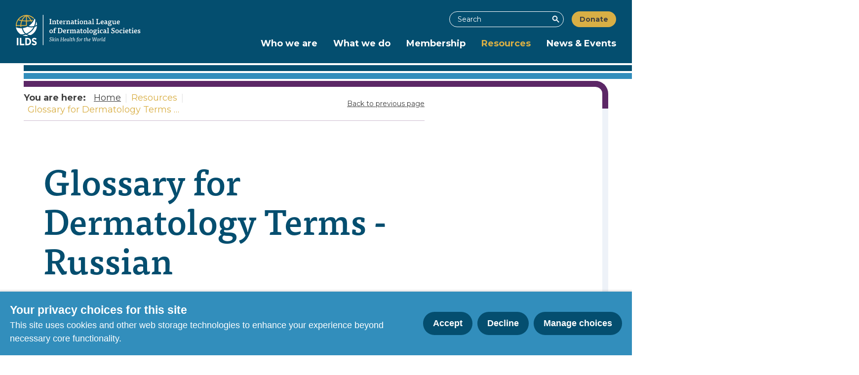

--- FILE ---
content_type: text/html; charset=utf-8
request_url: https://www.ilds.org/resource/glossary-for-dermatology-terms-russian/
body_size: 34904
content:
<!DOCTYPE html>





<html lang="en">
  <head>
    <title>
      
  
    Glossary for Dermatology Terms - Russian - ILDS
  

    </title>
    <link href="/static/dist/css/styles.c2d2b0b6c33b.css" rel="stylesheet">
    <link href="/static/src/img/favicon.bfcf000aa6fc.png" rel="shortcut icon">
    <link rel="stylesheet" href="https://cdn.jsdelivr.net/npm/flatpickr/dist/flatpickr.min.css">
    <link rel="canonical" href="https://www.ilds.org/resource/glossary-for-dermatology-terms-russian/" />

    <!-- Tisa Pro font -->
    <link rel="stylesheet" href="https://use.typekit.net/gze6der.css">

    <link rel="preconnect" href="https://fonts.googleapis.com">
    <link rel="preconnect" href="https://fonts.gstatic.com" crossorigin>
    <link href="https://fonts.googleapis.com/css2?family=Montserrat:wght@400;600;700&display=swap" rel="stylesheet">

    


<meta name="viewport" content="width=device-width,initial-scale=1">
<meta itemprop="name" content="ILDS">

<meta property="og:title" content="Glossary for Dermatology Terms - Russian - ILDS" />
<meta property="og:type" content="article" />
<meta property="og:url" content="https://www.ilds.org/resource/glossary-for-dermatology-terms-russian/" />
<meta property="og:site_name" content="ILDS" />

<meta name="twitter:title" content="Glossary for Dermatology Terms - Russian - ILDS">
<meta name="twitter:card" content="summary_large_image">




  <meta name="description" content="The 2016 revised Glossary for the description of cutaneous lesions translated into Russian" />
  <meta name="twitter:description" content="The 2016 revised Glossary for the description of cutaneous lesions translated into Russian">
  <meta itemprop="description" content="The 2016 revised Glossary for the description of cutaneous lesions translated into Russian">
  <meta property="og:description" content="The 2016 revised Glossary for the description of cutaneous lesions translated into Russian" />



  
  <meta property="og:image" content="https://ilds.contentfiles.net/media/images/Gloassary_russian.2e16d0ba.fill-1200x630.png" />
  <meta name="twitter:image" content="https://ilds.contentfiles.net/media/images/Gloassary_russian.2e16d0ba.fill-1200x630.png">
  <meta itemprop="image" content="https://ilds.contentfiles.net/media/images/Gloassary_russian.2e16d0ba.fill-1200x630.png">



    

    <!-- Google tag (gtag.js) -->
<script async src="https://www.googletagmanager.com/gtag/js?id=G-V3F5RFJN3Z"></script>
<script>
  window.dataLayer = window.dataLayer || [];
  function gtag(){dataLayer.push(arguments);}
  gtag('js', new Date());

  gtag('config', 'G-V3F5RFJN3Z');

document.addEventListener('DOMContentLoaded', function () {
    document.body.addEventListener('click', function (event) {
        // Check if the clicked element is a link to a PDF
        var link = event.target.closest('a');
        if (link && link.href.endsWith('.pdf')) {
            // Send GA4 event
            gtag('event', 'pdf_download', {
                'file_name': link.href.split('/').pop(),
                'page_title': document.title,
                'page_url': window.location.href
            });
        }
    });
});

</script>

    
    
  </head>

  <body class="ilds-theme">
    

    

    
      



<header role="banner" class="header " aria-label="Primary navigation">
  <input type="checkbox" name="mobile-controls" id="nav_toggle" class="visually-hidden">

  

  <div class="row row--nowrap row--space-between header-desktop visible-large--flex primary-bg">
    <a href="/" class="box brand--header">
      <span class="screen-reader">Home</span>
      
        <svg version="1.1" id="Layer_1" xmlns="http://www.w3.org/2000/svg" x="0" y="0" viewBox="0 0 1035 216" xml:space="preserve">
  <title>ILDS Logo</title>
  <style>.st1{fill:#fff}</style>
  <path id="Upper" d="M101.5 38.7c-6.8.9-14.4 1.6-22.7 1.8-.4 0-.7-.3-.7-.6V11.3c0-.5.6-.8 1-.5 6.1 4.6 15.7 13.4 22.8 26.9.2.5 0 1-.4 1m-30.4 1.8c-8.3-.2-15.9-.8-22.7-1.7-.4-.1-.7-.5-.5-.9 7.1-13.6 16.8-22.4 22.8-27 .4-.3 1 0 1 .5v28.5c.1.3-.2.6-.6.6m0 31.6H39.7c-.4 0-.7-.3-.6-.7.4-10 2.5-18.8 5.6-26.3.1-.3.4-.4.7-.4 7.6 1.1 16.3 1.9 25.8 2.1.4 0 .6.3.6.6v24c0 .4-.3.7-.7.7M22 32.2c9.8-11.9 23.7-20.4 39.4-23.6.6-.1 1.1.7.6 1.1-6.7 5.9-14.9 14.9-21 27.4-.1.3-.4.4-.7.4-7.5-1.3-13.6-2.9-18.1-4.2-.4-.2-.5-.7-.2-1.1m10 39.9H7.2c-.4 0-.7-.3-.7-.7.7-12 4.5-23.1 10.6-32.6.2-.2.5-.4.7-.3 4.9 1.5 11.5 3.3 19.6 4.9.4.1.6.5.5.8-2.9 7.9-5 16.9-5.3 27.3 0 .3-.2.6-.6.6M74.9 1c-25.2 0-47.5 12.5-61 31.4-.2.2-.4.5-.6.8C5 45.2.1 59.6.1 75.2.1 77-.1 78.3 0 80c0 .6.4 1.2 1 1.5 1 .5 1.7.9 4.8 1.8.5.1.9-.1.9-.6 0-1.5-.1-2.5-.1-3.6 0-.4.3-.7.6-.7H32c.3 0 .6.3.6.6.2 2.6.1 4 .2 6.3 0 .3.3.6.7.7 2.2.2 2.7.2 4.9 0 .6-.1.7-.3.7-.8v-6.1c0-.4.3-.7.6-.7h35.1c.4 0 .7-.2 1-.4.5-.3 1.7-1 2.2-1.4.1-.1.2-.3.2-.5l-.1-28.7c0-.3.3-.6.6-.6 9.6-.2 18.2-1 25.9-2.1.3 0 .6.1.7.4.7 1.7 2.1 5.3 2.8 7.3.1.4.7.6 1 .3 1.6-1.5 2.9-2.9 4-4.4.1-.2.2-.4.1-.6-.2-.7-1-2.5-1.3-3.4-.1-.4.1-.8.5-.8 1.3-.2 3.9-.6 4.7-.8.1 0 .2-.1.3-.2 2-2.2 3.6-4.4 5.2-6.7.3-.5-.1-1.1-.6-1-3.6.8-8.8 2.1-12.5 2.7-.3 0-.5-.1-.6-.3-6-12.5-14.3-21.5-20.9-27.3-.5-.4-.1-1.2.5-1.1 14.3 2.9 27 10.1 36.5 20.3.3.3.7.2.9-.1 1.3-2.1 1.6-2.7 2.4-4 .3-.5.2-1.3-.2-1.8C114.5 9.3 96 1 74.9 1" fill-rule="evenodd" clip-rule="evenodd" fill="#d9af45"/>
  <path class="st1" d="M192.9 0c-1.2 0-2.1.9-2.1 2.1v210.4c0 1.2.9 2.1 2.1 2.1 1.2 0 2.1-.9 2.1-2.1V2.1c0-1.2-.9-2.1-2.1-2.1zM39.5 163.2H28.8v51.5h31.5v-9.8H39.5zM72.2 132.1c.2.2.5.2.8.1 21.7-7.8 39.8-23.3 51.2-43.1.4-.7-.2-1.4-.9-1.3-4.3.7-8.8 1.1-13.3 1.1-9.4 0-18.6-1.6-27.3-4.7-.2-.1-.4-.1-.6 0-9.8 4.9-20.4 8.2-31.5 9.7-.5.1-.8.6-.7 1.2 3.5 15.9 11.3 28.7 22.3 37zM7.4 163.2h10.7v51.5H7.4zM34 137.7c2.1.1 4.3.2 6.4.2 7.8 0 15.4-.9 22.7-2.7.7-.2.9-1 .4-1.5-1.8-1.7-3.5-3.5-5.1-5.4-7.4-8.9-12.7-20.2-15.4-32.9-.1-.4-.5-.7-.9-.7-1.6 0-3.1.1-4.7.1-12.3 0-24.1-2.1-35.4-6.4-.6-.2-1.2.3-1.1 1C5 109.5 17 126.7 33.6 137.6c.1 0 .2.1.4.1zM92.7 79.8c5.6 1.3 11.4 2 17.3 2 6.4 0 12.6-.8 18.7-2.4.3-.1.5-.3.6-.5 5.1-11.9 8-24.9 8-38.7 0-2.9 0-4.9-.4-7.7 0-.1 0-.3-.1-.4-1-1.5-2.1-3.1-3.3-4.6-.4-.5-1.3-.3-1.5.3-7.5 21.1-21.7 38.6-39.6 50.4-.6.5-.4 1.4.3 1.6z"/>
  <path class="st1" d="M147.9 79.5c-4.4 2.3-8.9 4.1-13.5 5.6-.2 0-.4.2-.5.4-10.8 22.6-29.4 40.7-52.2 50.7-.6.3-.7 1.3 0 1.6 7 3.3 14.9 5.1 23.5 5.2.2 0 .3-.1.4-.1 24.1-11.2 41.4-34.8 43.6-62.6 0-.7-.7-1.1-1.3-.8zM143.9 49.9c-.8 8.6-2.6 16.9-5.3 24.7-.3.7.4 1.4 1.1 1.1 3.2-1.3 6.3-3 9.3-4.8.3-.2.4-.5.4-.8-.4-7-1.7-13.9-3.9-20.3-.3-.9-1.6-.7-1.6.1zM83.4 163.2H66.8v51.6h16.6c15 0 24.6-10.4 24.6-25.5v-.7c0-15.1-9.7-25.4-24.6-25.4zm13.5 25.9c0 10.2-5.5 15.9-13.6 15.9h-5.9V172.7h5.9c8.1 0 13.6 5.8 13.6 16v.4zM133.9 184.4c-8-3.4-9.8-4.8-9.8-7.7v-.1c0-2.7 2.3-4.5 6-4.5 4 0 7.8 2.2 11 4.8l6-8.1c-4.7-4.2-10.6-6.3-16.6-6.3-9.9 0-16.8 6.1-16.8 15.1v.1c0 8.8 5.7 12.3 14.8 15.8 7.3 2.8 8.8 4.4 8.8 7v.1c0 3-2.5 5.1-6.6 5.1-5.1 0-9.3-2.8-12.8-5.8l-6.3 7.9c5.7 5.3 12.5 7.5 18.8 7.5 10 0 17.3-5.8 17.3-15.4v-.1c0-8-4.8-11.9-13.8-15.4zM71.2 140.2c-6.4 2-13.1 3.4-20 4.1-.9.1-1.1 1.4-.1 1.7 7.4 2.5 15.2 3.8 23.4 3.8 4.1 0 8.1-.4 12-1 .9-.2 1-1.4.1-1.7-5.3-1.6-10.2-3.9-14.7-6.8-.2-.1-.5-.2-.7-.1zM237.9 62.2c-.4.9-.7 2.6-.8 3.6h15.3c.1-.4.1-.8.1-1.4 0-.9-.1-1.7-.3-2.4-1.2-.3-3-.5-4.3-.6V34.2c1.2-.1 3-.3 4-.5.2-.9.3-2.9.1-3.7h-14c-.2 1.1-.1 2.7.1 3.8.9.2 2.5.4 3.6.5v27.3c-1 0-2.9.4-3.8.6zM257.2 62.9c-.4.7-.7 2-.8 3h13.4c.2-.9.1-2.5-.2-3.2-.8-.4-2.4-.7-3.5-.8V48c1.1-1.5 3.3-3.1 5.7-3.1 3.3 0 4.4 2.3 4.4 5.8v11c-.8.3-2 .8-2.7 1.2-.4.7-.6 2-.7 3h13c0-.3.1-.7.1-1.2 0-.7-.1-1.3-.2-2-1-.4-2.7-.7-3.9-.8.2-3.9.4-8.2.4-12.2 0-8-3.8-9.3-8-9.3-4.6 0-7.2 2.5-8.3 4.7h-.7v-3.9c-.7-.3-1.9-.4-2.9-.4-1.8 0-3.6.4-4.7.9-.6.9-1 2.5-1.1 3.6h3.7v16.4c-.8.3-2.2.7-3 1.2zM290.5 58.9c0 5.6 2.2 7.9 6.6 7.9 2 0 4.7-.5 6.6-1.5.5-.9.8-2 .8-2.9v-.8c-1.5.4-3.4.7-4.8.7-2.5 0-3.3-1.2-3.3-4.2V45.2h7.5c.2-1.1-.1-3.2-.2-3.9h-7.3v-7.4c-1.5 0-3.7.5-4.8 1l-.9 5.7c-.9.2-2.1.6-2.9 1-.4.9-.8 2.7-.8 3.6h3.7c-.1 4.7-.2 10.5-.2 13.7zM319.6 66.7c3.4 0 6.5-1 8.4-2 .6-1 1.1-2.8 1-3.9-1.9.7-5.3 1.4-7.6 1.4-4.4 0-7.5-2.8-7.7-7.6h15.4c.1-.9.2-1.9.2-2.8 0-6.9-2.7-11.5-9.3-11.5-7.5 0-12.4 5.9-12.4 13.7-.1 7.3 4.3 12.7 12 12.7zm-.5-22.7c3.7 0 4.7 3.7 4.3 6.9h-9.9c.4-4.1 2.5-6.9 5.6-6.9zM333.7 62.9c-.4.7-.7 2-.8 3h15c.2-.9.1-2.4-.2-3.1-1.1-.5-3.5-.9-5-1V49.4c1.3-2.6 3.5-3.8 5.8-3.8 1.1 0 2.7.3 3.7.9.2-.5.2-1.2.2-1.8 0-1.5-.3-3-.8-3.8-.6-.3-1.7-.4-2.5-.4-3.4 0-6 2.7-6.6 5.6h-.7v-4.9c-.7-.3-1.9-.4-2.9-.4-1.7 0-3.5.4-4.7.9-.6.9-1 2.5-1 3.6h3.6v16.4c-.9.3-2.3.7-3.1 1.2zM356.2 62.9c-.4.7-.7 2-.8 3h13.4c.2-.9.1-2.5-.2-3.2-.8-.4-2.4-.7-3.5-.8V48c1.1-1.5 3.3-3.1 5.7-3.1 3.3 0 4.4 2.3 4.4 5.8v11c-.8.3-2 .8-2.7 1.2-.4.7-.6 2-.7 3h13c0-.3.1-.7.1-1.2 0-.7-.1-1.3-.2-2-1-.4-2.7-.7-3.9-.8.2-3.9.4-8.2.4-12.2 0-8-3.8-9.3-8-9.3-4.6 0-7.2 2.5-8.3 4.7h-.7v-3.9c-.7-.3-1.9-.4-2.9-.4-1.8 0-3.6.4-4.7.9-.6.9-1 2.5-1.1 3.6h3.7v16.4c-.8.3-2.2.7-3 1.2zM398.3 51.3c-5.4 0-10 2.8-10 8.2 0 4.9 3.6 7.2 7.3 7.2 3.4 0 5.9-1.4 7.3-3.8h.4c.3 1.6 1.2 3.2 2.3 3.8 2.2 0 5.1-.8 6.3-1.5.4-.8.7-1.9.7-2.9v-.7c-1 .3-2.6.5-3.5.5-.4-.6-.7-1.9-.7-3.2v-9.3c0-6.8-3-9.4-8.9-9.4-2.9 0-7 .7-8.7 1.6-.5.8-.8 2.2-.8 3.6 0 .6.1 1.3.2 1.7 1.8-1.1 5.6-2.3 7.9-2.3 3.1 0 4.7 1.5 4.7 4.8V52c-1.3-.4-3-.7-4.5-.7zm4.6 3.7v5.2c-.9 1.3-2.7 2.2-4.7 2.2-2.1 0-3.9-1.1-3.9-3.7 0-2.5 1.9-4.1 5.4-4.1.8 0 2.2.2 3.2.4zM417.1 58.9c0 5.6 2.2 7.9 6.6 7.9 2 0 4.7-.5 6.6-1.5.5-.9.8-2 .8-2.9v-.8c-1.5.4-3.4.7-4.8.7-2.5 0-3.3-1.2-3.3-4.2V45.2h7.5c.2-1.1-.1-3.2-.2-3.9H423v-7.4c-1.5 0-3.7.5-4.8 1l-.9 5.7c-.9.2-2.1.6-2.9 1-.4.9-.8 2.7-.8 3.6h3.7c-.1 4.7-.2 10.5-.2 13.7zM435.2 62.9c-.4.7-.7 2-.8 3h13.7c.1-.3.1-.7.1-1.2 0-.7-.1-1.3-.2-2-1-.4-2.7-.7-3.8-.8V41.2c-.8-.3-2.2-.4-3.3-.4-1.9 0-3.9.4-5.2.9-.6.9-1 2.5-1.1 3.6h3.7v16.4c-1 .3-2.3.7-3.1 1.2zM441.4 35.7c2.1 0 3.6-1.4 3.6-3.8 0-2.2-1.5-3.6-3.6-3.6s-3.7 1.4-3.7 3.6c0 2.5 1.3 3.8 3.7 3.8zM463.2 66.7c7.4 0 12.2-4.9 12.2-13.5 0-8.2-4.9-12.8-12.2-12.8-7 0-12.2 4.9-12.2 12.8 0 8.9 4.4 13.5 12.2 13.5zm0-22.5c3.7 0 6.1 3.8 6.1 8.9 0 5.9-2 9.7-6.1 9.7-3.8 0-6.2-3.8-6.2-9.7 0-5.3 2.2-8.9 6.2-8.9zM479.3 62.9c-.4.7-.7 2-.8 3H492c.2-.9.1-2.5-.2-3.2-.8-.4-2.4-.7-3.5-.8V48c1.1-1.5 3.3-3.1 5.7-3.1 3.3 0 4.4 2.3 4.4 5.8v11c-.8.3-2 .8-2.7 1.2-.4.7-.6 2-.7 3h13c0-.3.1-.7.1-1.2 0-.7-.1-1.3-.2-2-1-.4-2.7-.7-3.9-.8.2-3.9.4-8.2.4-12.2 0-8-3.8-9.3-8-9.3-4.5 0-7.2 2.5-8.3 4.7h-.7v-3.9c-.7-.3-1.9-.4-2.9-.4-1.8 0-3.6.4-4.7.9-.6.9-1 2.5-1.1 3.6h3.7v16.4c-.9.3-2.3.7-3.1 1.2zM521.4 51.3c-5.4 0-10 2.8-10 8.2 0 4.9 3.6 7.2 7.3 7.2 3.4 0 5.9-1.4 7.3-3.8h.4c.3 1.6 1.2 3.2 2.3 3.8 2.2 0 5.1-.8 6.3-1.5.4-.8.7-1.9.7-2.9 0-.2 0-.4-.1-.7-1 .3-2.6.5-3.5.5-.4-.6-.7-1.9-.7-3.2v-9.3c0-6.8-3-9.4-8.9-9.4-2.9 0-7 .7-8.7 1.6-.5.8-.8 2.2-.8 3.6 0 .6.1 1.3.2 1.7 1.8-1.1 5.6-2.3 7.9-2.3 3.1 0 4.7 1.5 4.7 4.8V52c-1.2-.4-2.9-.7-4.4-.7zm4.5 3.7v5.2c-.9 1.3-2.7 2.2-4.7 2.2-2.1 0-3.9-1.1-3.9-3.7 0-2.5 1.9-4.1 5.4-4.1.9 0 2.3.2 3.2.4zM539.4 62.9c-.4.7-.7 2-.8 3h13.8c.1-.3.1-.7.1-1.2 0-.7 0-1.3-.2-2-1-.4-2.8-.7-3.9-.8V28.8c-.8-.3-2.2-.5-3.3-.5-1.9 0-3.9.4-5.2.9-.6.9-1 2.5-1.1 3.7h3.6v28.8c-.9.3-2.2.7-3 1.2zM567.5 62.2c-.4.9-.7 2.6-.8 3.6h27.7V56c-1.3 0-3.5.2-4.7.6-.3 1.2-.6 3.6-.7 5.1h-11.6V34.2c1.4-.1 3.7-.3 4.9-.5.3-.9.3-2.9.2-3.7h-14.9c-.2 1.1-.1 2.7.1 3.8.9.2 2.5.4 3.6.5v27.3c-1.1 0-3 .4-3.8.6zM610.6 66.7c3.4 0 6.5-1 8.4-2 .6-1 1.1-2.8 1-3.9-1.9.7-5.3 1.4-7.6 1.4-4.4 0-7.5-2.8-7.7-7.6H620c.1-.9.2-1.9.2-2.8 0-6.9-2.7-11.5-9.3-11.5-7.5 0-12.4 5.9-12.4 13.7 0 7.3 4.4 12.7 12.1 12.7zm-.5-22.7c3.7 0 4.7 3.7 4.3 6.9h-9.9c.3-4.1 2.4-6.9 5.6-6.9zM648.7 62.4c0-.2 0-.4-.1-.7-1 .3-2.6.5-3.5.5-.4-.6-.7-1.9-.7-3.2v-9.3c0-6.8-3-9.4-8.9-9.4-2.9 0-7 .7-8.7 1.6-.5.8-.8 2.2-.8 3.6 0 .6.1 1.3.2 1.7 1.8-1.1 5.6-2.3 7.9-2.3 3.1 0 4.7 1.5 4.7 4.8v2.4c-1.2-.6-2.9-.9-4.4-.9-5.4 0-10 2.8-10 8.2 0 4.9 3.6 7.2 7.3 7.2 3.4 0 5.9-1.4 7.3-3.8h.4c.3 1.6 1.2 3.2 2.3 3.8 2.2 0 5.1-.8 6.3-1.5.4-.7.7-1.7.7-2.7zm-9.9-2.2c-.9 1.3-2.7 2.2-4.7 2.2-2.1 0-3.9-1.1-3.9-3.7 0-2.5 1.9-4.1 5.4-4.1.9 0 2.3.2 3.2.4v5.2zM676.6 69.6c0-5.7-4.8-7.1-11.3-7.1-4.6 0-6.9-.4-6.9-2.1 0-.6.3-1.3.6-1.7 1.1.3 2.5.5 3.7.5 6.4 0 10.4-3.5 10.4-9.4 0-1.8-.4-3.4-1.1-4.7h5.1c0-1.3-.3-3-.7-4.1-.8-.3-1.6-.4-2.6-.4-1.9 0-4 .5-5.1 1.1-1.7-.9-3.7-1.3-6-1.3-5.9 0-10.4 3.5-10.4 9.4 0 3.6 1.3 6 3.4 7.3v.3c-1.6.9-3 2.6-3 4.6 0 1.7 1.2 3.2 2.3 3.7v.3c-2 .5-4.2 2.4-4.2 5.4 0 5 5.4 7.5 12.2 7.5 7.4 0 13.6-2.9 13.6-9.3zm-13.8-25.8c2.8 0 4.5 2.5 4.5 6 0 3.6-1.5 6-4.5 6-2.9 0-4.6-2.5-4.6-6 0-3.8 1.5-6 4.6-6zm.9 31.4c-3.6 0-7.4-1.5-7.4-4.8 0-1.4.7-2.8 2.1-3.6 1.8.4 4 .5 5.7.5 5.2 0 7 1.1 7 3.2 0 3.1-3.6 4.7-7.4 4.7zM709.5 62.7c0-.2 0-.5-.1-.8h-3.8c-.3-1.2-.4-2.5-.4-3.7v-17c-.8-.3-2.1-.4-3.3-.4-1.9 0-3.9.3-5.2.9-.6.9-1 2.5-1.1 3.6h3.6v14.1c-1.1 1.4-3.3 2.8-5.4 2.8-3.3 0-4.3-2.1-4.3-5.8V41.2c-.8-.3-2.1-.4-3.3-.4-1.9 0-4 .4-5.2.9-.6.9-1 2.5-1.1 3.6h3.8c-.2 3.9-.3 8.3-.3 12.1 0 8 3.6 9.4 7.8 9.4 4.3 0 6.9-2.4 8-4.5h.4c.2 1.5.6 3.1 1.2 4.2 2.1 0 6-.4 7.9-1 .5-.7.8-1.9.8-2.8zM724.4 66.7c3.4 0 6.5-1 8.4-2 .6-1 1.1-2.8 1-3.9-1.9.7-5.3 1.4-7.6 1.4-4.4 0-7.5-2.8-7.7-7.6h15.4c.1-.9.2-1.9.2-2.8 0-6.9-2.7-11.5-9.3-11.5-7.5 0-12.4 5.9-12.4 13.7-.1 7.3 4.3 12.7 12 12.7zm-.5-22.7c3.7 0 4.7 3.7 4.3 6.9h-9.9c.4-4.1 2.5-6.9 5.6-6.9zM237.4 116.7c0 8.9 4.4 13.5 12.2 13.5 7.4 0 12.2-4.9 12.2-13.5 0-8.2-4.9-12.8-12.2-12.8-6.9 0-12.2 4.9-12.2 12.8zm18.3 0c0 5.9-2 9.7-6.1 9.7-3.8 0-6.2-3.8-6.2-9.7 0-5.4 2.2-8.9 6.2-8.9 3.7-.1 6.1 3.8 6.1 8.9zM286.1 92.8c-2.1-.7-4.8-1.1-6.7-1.1-5.9 0-10.3 3-10.3 10.1v2.2c-1 .2-2.4.6-3.2 1-.4.9-.8 2.7-.8 3.6h4v16.5c-1 .3-2.4.8-3.1 1.2-.4.7-.7 2-.8 3h15c.1-.9 0-2.4-.2-3.1-1.2-.4-3.5-.9-5-1v-16.5h7c.1-1.1-.1-3-.3-3.9H275v-3.6c0-4.4 1.8-6.1 4.4-6.1.6 0 1.4.1 1.9.4v3.3c.9.6 3.1 1 4.2 1 .4-1.2.8-3.2.8-5 0-.7-.1-1.4-.2-2zM329.3 111.1c0-12.2-7.9-17.9-18.9-17.9-3.7 0-10.2.4-14.1.8-.2 1.2-.1 2.8 0 3.9 1 .2 2.5.3 3.6.4V125c-1 .1-2.9.4-3.7.7-.4.9-.7 2.6-.8 3.6 4.9.2 12 .3 16.7.3 8.6 0 17.2-5.7 17.2-18.5zm-18.6 14.4c-1.3 0-3.2-.1-4.5-.2v-28c.9-.1 2.7-.2 3.6-.2 7.7 0 13 4.6 13 14.6 0 9.7-4.9 13.8-12.1 13.8zM355 115.4c0-6.9-2.7-11.5-9.3-11.5-7.5 0-12.4 5.9-12.4 13.7 0 7.2 4.4 12.7 12.1 12.7 3.4 0 6.5-1 8.4-2 .6-1 1.1-2.8 1-3.9-1.9.7-5.3 1.4-7.6 1.4-4.4 0-7.5-2.8-7.7-7.6h15.4c.1-1 .1-2 .1-2.8zm-5.7-1.1h-9.9c.3-4 2.4-6.9 5.5-6.9 3.7.1 4.7 3.8 4.4 6.9zM374.9 103.9c-3.4 0-6 2.7-6.6 5.6h-.7v-4.9c-.7-.3-1.9-.4-2.9-.4-1.7 0-3.5.4-4.7.9-.6.9-1 2.5-1 3.6h3.6v16.4c-1 .3-2.4.8-3.1 1.2-.4.7-.7 2-.8 3h15c.2-.9.1-2.4-.2-3.1-1.1-.5-3.5-.9-5-1v-12.3c1.3-2.6 3.5-3.8 5.8-3.8 1.1 0 2.7.3 3.7.9.2-.5.2-1.2.2-1.8 0-1.5-.3-3-.8-3.8-.6-.4-1.7-.5-2.5-.5zM421.9 125.4c.2-3.8.3-8.2.3-12.2 0-8-3.7-9.3-7.8-9.3-4.5 0-7.2 2.6-8.2 4.9h-.4c-.9-4-3.6-4.9-7-4.9-4.4 0-7 2.4-8.1 4.7h-.7v-3.9c-.7-.3-1.9-.4-2.9-.4-1.8 0-3.6.4-4.7.9-.6.9-1 2.5-1.1 3.6h3.7v16.4c-1 .3-2.4.8-3.1 1.2-.4.7-.7 2-.8 3h13.4c.1-.9 0-2.5-.2-3.2-.9-.4-2.4-.7-3.5-.8v-14c1.1-1.4 3.2-3 5.5-3 3.2 0 4.3 2.3 4.3 5.8v11c-.8.3-1.9.8-2.6 1.2-.3.7-.6 2-.7 3h12.6c.2-.9.1-2.5-.2-3.2-.8-.4-2.4-.7-3.5-.8v-14c1.1-1.4 3.2-3 5.5-3 3.2 0 4.3 2.3 4.3 5.8v11c-.8.3-1.9.8-2.6 1.2-.4.7-.6 2-.7 3h12.9c.1-.3.1-.7.1-1.2 0-.7-.1-1.3-.2-2-.7-.4-2.3-.7-3.6-.8zM436.7 130.2c3.4 0 5.9-1.4 7.3-3.8h.4c.3 1.6 1.2 3.2 2.3 3.8 2.2 0 5.1-.8 6.3-1.5.4-.8.7-1.9.7-2.9v-.7c-1 .3-2.6.5-3.5.5-.4-.6-.7-1.9-.7-3.2v-9.3c0-6.8-3-9.4-8.9-9.4-2.9 0-7 .7-8.7 1.6-.5.8-.8 2.2-.8 3.6 0 .6.1 1.3.2 1.7 1.8-1.1 5.6-2.3 7.9-2.3 3.1 0 4.7 1.5 4.7 4.8v2.4c-1.2-.6-2.9-.9-4.4-.9-5.4 0-10 2.8-10 8.2-.1 5.1 3.5 7.4 7.2 7.4zm4-12.1c.9 0 2.3.2 3.2.4v5.2c-.9 1.3-2.7 2.2-4.7 2.2-2.1 0-3.9-1.1-3.9-3.7 0-2.4 1.9-4.1 5.4-4.1zM467.4 125.7c-2.5 0-3.3-1.2-3.3-4.2v-12.8h7.5c.2-1.1-.1-3.2-.2-3.9h-7.3v-7.4c-1.5 0-3.7.5-4.8 1l-.9 5.7c-.9.2-2.1.6-2.9 1-.4.9-.8 2.7-.8 3.6h3.7c-.3 4.7-.4 10.5-.4 13.7 0 5.6 2.2 7.9 6.6 7.9 2 0 4.7-.5 6.6-1.5.5-.9.8-2 .8-2.9v-.8c-1.3.3-3.2.6-4.6.6zM499.7 116.7c0-8.2-4.9-12.8-12.2-12.8-7 0-12.2 4.9-12.2 12.8 0 8.9 4.4 13.5 12.2 13.5 7.4 0 12.2-4.9 12.2-13.5zm-18.4 0c0-5.4 2.2-8.9 6.2-8.9 3.7 0 6.1 3.8 6.1 8.9 0 5.9-2 9.7-6.1 9.7-3.9 0-6.2-3.9-6.2-9.7zM502.6 96.4h3.6v28.8c-1 .3-2.4.8-3.1 1.2-.4.7-.7 2-.8 3h13.8c0-.3.1-.7.1-1.2 0-.7-.1-1.3-.2-2-1-.4-2.8-.7-3.9-.8V92.3c-.8-.3-2.2-.5-3.3-.5-1.9 0-3.9.4-5.2.9-.5.9-.9 2.5-1 3.7zM543.4 116.7c0-8.2-4.9-12.8-12.2-12.8-7 0-12.2 4.9-12.2 12.8 0 8.9 4.4 13.5 12.2 13.5 7.4 0 12.2-4.9 12.2-13.5zm-12.2 9.7c-3.8 0-6.2-3.8-6.2-9.7 0-5.4 2.2-8.9 6.2-8.9 3.7 0 6.1 3.8 6.1 8.9 0 5.9-2 9.7-6.1 9.7zM548 113.3c0 3.6 1.3 6 3.4 7.3v.3c-1.6.9-3 2.6-3 4.6 0 1.7 1.2 3.2 2.3 3.7v.4c-2 .5-4.2 2.4-4.2 5.4 0 5 5.4 7.5 12.2 7.5 7.5 0 13.7-2.9 13.7-9.3 0-5.7-4.8-7.1-11.2-7.1-4.6 0-6.9-.4-6.9-2.1 0-.6.3-1.3.6-1.7 1.1.3 2.5.5 3.7.5 6.4 0 10.4-3.5 10.4-9.4 0-1.8-.4-3.4-1.1-4.7h5.1c0-1.3-.3-3-.7-4.1-.8-.3-1.6-.4-2.6-.4-1.9 0-4 .5-5.1 1.1-1.7-.9-3.7-1.3-6-1.3-6.1-.1-10.6 3.4-10.6 9.3zm10.5-6c2.8 0 4.5 2.5 4.5 6 0 3.6-1.5 6-4.5 6-2.9 0-4.5-2.5-4.5-6-.1-3.8 1.3-6 4.5-6zm-4.4 23.1c1.8.4 4 .5 5.7.5 5.2 0 7 1.1 7 3.2 0 3-3.5 4.6-7.4 4.6-3.6 0-7.4-1.5-7.4-4.8 0-1.4.6-2.7 2.1-3.5zM585.9 125.4v-20.7c-.8-.3-2.2-.4-3.3-.4-1.9 0-3.9.4-5.2.9-.6.9-1 2.5-1.1 3.6h3.7v16.4c-1 .3-2.4.8-3.1 1.2-.4.7-.7 2-.8 3h13.7c.1-.3.1-.7.1-1.2 0-.7-.1-1.3-.2-2-.9-.4-2.6-.7-3.8-.8zM579.4 95.4c0 2.5 1.3 3.8 3.7 3.8 2.1 0 3.6-1.4 3.6-3.8 0-2.2-1.5-3.6-3.6-3.6s-3.7 1.4-3.7 3.6zM612.4 112.8c.5-1.3.9-3.3.9-5 0-.6-.1-1.5-.2-2-2-1.1-4.5-1.8-7.4-1.8-7.8 0-13.2 5.7-13.2 13.7 0 7.4 4.4 12.7 11.5 12.7 2.9 0 6-.9 8-1.9.7-1 1.1-2.8 1-3.8-1.8.8-4.7 1.4-6.8 1.4-4.3 0-7.4-2.9-7.4-9.3 0-6.1 2.9-8.9 6.8-8.9.8 0 1.6.2 2.4.6v3.4c1.1.3 3.1.9 4.4.9zM638.1 125.7c-.4-.6-.7-1.9-.7-3.2v-9.3c0-6.8-3-9.4-8.9-9.4-2.9 0-7 .7-8.7 1.6-.5.8-.8 2.2-.8 3.6 0 .6.1 1.3.2 1.7 1.8-1.1 5.6-2.3 7.9-2.3 3.1 0 4.7 1.5 4.7 4.8v2.4c-1.2-.6-2.9-.9-4.4-.9-5.4 0-10 2.8-10 8.2 0 4.9 3.6 7.2 7.3 7.2 3.4 0 5.9-1.4 7.3-3.8h.4c.3 1.6 1.2 3.2 2.3 3.8 2.2 0 5.1-.8 6.3-1.5.4-.8.7-1.9.7-2.9 0-.2 0-.4-.1-.7-1 .5-2.7.7-3.5.7zm-6.3-2c-.9 1.3-2.7 2.2-4.7 2.2-2.1 0-3.9-1.1-3.9-3.7 0-2.5 1.9-4.1 5.4-4.1.9 0 2.3.2 3.2.4v5.2zM654.2 125.4V92.3c-.8-.3-2.2-.5-3.3-.5-1.9 0-3.9.4-5.2.9-.6.9-1 2.5-1.1 3.7h3.6v28.8c-1 .3-2.4.8-3.1 1.2-.4.7-.7 2-.8 3h13.8c.1-.3.1-.7.1-1.2 0-.7 0-1.3-.2-2-.9-.4-2.6-.7-3.8-.8zM680.9 100.9c0-2.6 2.4-4.5 6.2-4.5 1.5 0 3.1.3 4.3 1v4.2c1.2.6 3.3 1 4.7 1 .5-2.2.9-6 .9-8.3-2.9-1.1-7-1.7-10.1-1.7-7.5 0-12.1 3.8-12.1 9.6 0 13.2 17.2 9.9 17.2 18.6 0 3.6-2.4 5.7-6.8 5.7-2 0-4.3-.5-6.1-1.3V120c-1.3-.4-3.7-.7-5-.7-.4 2.5-.7 6.6-.7 9.3 3.2 1.3 7.3 1.9 10.9 1.9 7.3 0 13.7-2.7 13.7-11.1.1-12.6-17.1-10.1-17.1-18.5zM714.8 103.9c-7 0-12.2 4.9-12.2 12.8 0 8.9 4.4 13.5 12.2 13.5 7.4 0 12.2-4.9 12.2-13.5 0-8.2-4.9-12.8-12.2-12.8zm0 22.5c-3.8 0-6.2-3.8-6.2-9.7 0-5.4 2.2-8.9 6.2-8.9 3.7 0 6.1 3.8 6.1 8.9 0 5.9-2 9.7-6.1 9.7zM751.1 112.8c.5-1.3.9-3.3.9-5 0-.6-.1-1.5-.2-2-2-1.1-4.5-1.8-7.4-1.8-7.8 0-13.2 5.7-13.2 13.7 0 7.4 4.4 12.7 11.5 12.7 2.9 0 6-.9 8-1.9.7-1 1.1-2.8 1-3.8-1.8.8-4.7 1.4-6.8 1.4-4.3 0-7.4-2.9-7.4-9.3 0-6.1 2.9-8.9 6.8-8.9.8 0 1.6.2 2.4.6v3.4c1.1.3 3.2.9 4.4.9zM765.7 125.4v-20.7c-.8-.3-2.2-.4-3.3-.4-1.9 0-3.9.4-5.2.9-.6.9-1 2.5-1.1 3.6h3.7v16.4c-1 .3-2.4.8-3.1 1.2-.4.7-.7 2-.8 3h13.7c.1-.3.1-.7.1-1.2 0-.7-.1-1.3-.2-2-1-.4-2.7-.7-3.8-.8zM762.8 99.2c2.1 0 3.6-1.4 3.6-3.8 0-2.2-1.5-3.6-3.6-3.6s-3.7 1.4-3.7 3.6c.1 2.5 1.3 3.8 3.7 3.8zM784.8 103.9c-7.5 0-12.4 5.9-12.4 13.7 0 7.2 4.4 12.7 12.1 12.7 3.4 0 6.5-1 8.4-2 .6-1 1.1-2.8 1-3.9-1.9.7-5.3 1.4-7.6 1.4-4.4 0-7.5-2.8-7.7-7.6H794c.1-.9.2-1.9.2-2.8-.2-6.9-2.9-11.5-9.4-11.5zm3.5 10.4h-9.9c.3-4 2.4-6.9 5.5-6.9 3.7.1 4.7 3.8 4.4 6.9zM809.8 125.7c-2.5 0-3.3-1.2-3.3-4.2v-12.8h7.5c.2-1.1-.1-3.2-.2-3.9h-7.3v-7.4c-1.5 0-3.7.5-4.8 1l-.9 5.7c-.9.2-2.1.6-2.9 1-.4.9-.8 2.7-.8 3.6h3.7c-.3 4.7-.4 10.5-.4 13.7 0 5.6 2.2 7.9 6.6 7.9 2 0 4.7-.5 6.6-1.5.5-.9.8-2 .8-2.9 0-.1 0-.5-.1-.8-1.2.3-3.1.6-4.5.6zM824.9 99.2c2.1 0 3.6-1.4 3.6-3.8 0-2.2-1.5-3.6-3.6-3.6s-3.7 1.4-3.7 3.6c0 2.5 1.3 3.8 3.7 3.8zM827.7 125.4v-20.7c-.8-.3-2.2-.4-3.3-.4-1.9 0-3.9.4-5.2.9-.6.9-1 2.5-1.1 3.6h3.7v16.4c-1 .3-2.4.8-3.1 1.2-.4.7-.7 2-.8 3h13.7c.1-.3.1-.7.1-1.2 0-.7-.1-1.3-.2-2-1-.4-2.6-.7-3.8-.8zM846.8 103.9c-7.5 0-12.4 5.9-12.4 13.7 0 7.2 4.4 12.7 12.1 12.7 3.4 0 6.5-1 8.4-2 .6-1 1.1-2.8 1-3.9-1.9.7-5.3 1.4-7.6 1.4-4.4 0-7.5-2.8-7.7-7.6H856c.1-.9.2-1.9.2-2.8-.2-6.9-2.9-11.5-9.4-11.5zm3.4 10.4h-9.9c.3-4 2.4-6.9 5.5-6.9 3.8.1 4.7 3.8 4.4 6.9zM867.2 110c0-1.7 1.3-2.7 3.5-2.7 1 0 2 .3 2.7.6v2.7c1.1.6 2.9 1 4.6 1 .3-1.2.6-2.9.6-4.4 0-.6-.1-1.3-.1-1.7-2.5-1.1-5.3-1.5-7.9-1.5-5.7 0-9.3 2.9-9.3 7 0 9.5 12.1 7.1 12.1 12.5 0 2-1.4 3.1-3.7 3.1-1.3 0-2.8-.4-3.9-1v-3.2c-1.4-.5-3.1-.6-4.7-.6-.3.9-.5 2.5-.5 3.9 0 .9.1 1.9.3 2.6 2.4 1.3 5.3 1.9 8.5 1.9 5.2 0 9.8-2.1 9.8-7.8-.1-9.1-12-7-12-12.4zM253.1 166.1c.5-1.5.9-4.1 1.1-5.7-2-.7-4.6-1.1-6.5-1.1-5.5 0-8.5 3-8.5 7.7 0 7.8 10.6 6.5 10.6 12.5 0 3.2-2.1 5-5.6 5-1.5 0-3.2-.3-4.4-1.1l.3-3.8c-.6-.2-2-.4-2.7-.4-.4 1.6-.8 4.4-1 6.3 1.9.9 4.4 1.4 7.1 1.4 5.1 0 9.8-2.1 9.8-8.2 0-7.9-10.8-6.5-10.8-12.7 0-2.6 1.9-4.4 5.3-4.4 1.2 0 2.4.3 3.2.8l-.3 3.3c.5.2 1.7.4 2.4.4zM272.9 170.4c0-.5-.6-1.9-1-2.4-1.4 0-2.9.1-4.2.4-.5.5-.8 1.5-.8 2.1l2.7-.1c.1.2.1.4.1.6-1.6 2-4.8 5-7.9 7l2.1-19c-.3-.1-1.2-.2-1.5-.2-1.5 0-2.7.4-3.6.9-.3.3-.7 1.5-.7 1.9l2.7-.3-2.9 24.7c.3.1.9.1 1.4.1.6 0 1.4-.1 1.8-.1l.6-6.1c.6-.3 1.6-.8 2.3-1.3 1.5 3.3 3.5 7.1 4.7 8.3 1-.1 2.7-.6 3.6-1 .3-.6.5-1.5.5-2.1l-2.2.4c-1-1.1-2.8-4-4.2-6.9 2.7-2.1 5.4-5.1 6.5-6.9zM280.1 183.4l1.9-15.3c-.3-.1-1.2-.1-1.5-.1-1.5 0-2.8.4-3.7.9-.3.3-.7 1.5-.7 1.9l2.7-.3-2 13.5c0 .6.6 2 1.3 2.8 1.1 0 3.3-.4 4.5-.9.3-.5.6-1.5.6-2.1l-2.9.3c-.1-.2-.2-.6-.2-.7zM281.2 159.5c-1.2 0-2.1.9-2.1 2.1 0 1.5.7 2.2 2.1 2.2 1.2 0 2-.8 2-2.2.1-1.3-.8-2.1-2-2.1zM300.4 183.4c.2-1.7 1.4-8.7 1.4-11 0-3.8-2.1-4.7-4.4-4.7-3.3 0-4.9 1.8-5.8 3.4h-.4l.3-3c-.4-.1-.8-.1-1.3-.1-1.3 0-2.7.4-3.5.9-.3.3-.7 1.5-.7 1.9l2.7-.3-2.1 15.5c.3.1.9.1 1.4.1.6 0 1.4-.1 1.8-.1l1.4-12.4c.7-1.5 2.5-3.4 4.6-3.4 1.8 0 2.6 1.3 2.6 3.2 0 2-1 7.7-1.5 10.5 0 .6.6 2 1.3 2.8 1.1 0 3.2-.4 4.4-.9.3-.5.6-1.5.6-2.1l-2.9.3c.3-.1.1-.5.1-.6zM332.6 160c-.1.4-.2 1.6-.2 2.1.6.1 1.8.2 2.7.3l-.9 8.9h-12.5l.8-8.9c.9 0 2.1-.1 2.9-.3.2-.5.3-1.6.3-2.1h-8.8c-.1.4-.2 1.6-.1 2.1.6.1 1.9.2 2.7.3l-2.2 21.2c-.8.1-2.2.3-2.9.5-.2.5-.5 1.3-.6 2h9.7c.1-.5.2-1.6.1-2.1-.8-.2-2.2-.3-2.9-.4l.9-9.9H334l-.9 9.9c-.8.1-2.1.3-2.7.5-.2.5-.4 1.3-.5 2h9.7c.1-.5.2-1.6.1-2.1-.9-.2-2.1-.3-3.2-.4l1.9-21.2c.9 0 2.1-.1 3-.3.1-.4.3-1.1.3-1.5v-.6h-9.1zM352.5 167.8c-2.7 0-5 1.3-6.5 3.1-2.1 2.5-2.8 6.1-2.8 9.4 0 4 1.8 6.4 5.1 6.4 2.8 0 5.1-1.2 6.5-2.4.3-.5.5-1.4.5-2.1-1.6 1.1-4 1.8-5.6 1.8-2.1 0-3.1-1.5-3.1-4.6v-1.1c8.4-.3 10.3-3.4 10.3-6.4-.1-2.5-1.7-4.1-4.4-4.1zm-5.8 8.3c.2-1.4.6-2.8 1.2-3.9.8-1.4 2.3-2.4 3.8-2.4 1.4 0 2 1 2 2.3.1 1.9-.8 3.8-7 4zM372.8 183.3l1.8-13.8c-1.3-.9-3.2-1.7-5.6-1.7-3 0-5.4 1.5-7 3.7-1.6 2.3-2.5 5.3-2.5 8.5 0 4.8 2.1 6.7 4.8 6.7 1.7 0 3.9-.8 5.3-2.8h.2c.2.9.6 2.1 1 2.8 1.1 0 3.3-.4 4.5-.9.3-.5.6-1.5.6-2.1l-2.9.3c-.1-.1-.2-.6-.2-.7zm-2.9-1.9c-.9 1.7-2.4 2.7-3.9 2.7-1.9 0-3.2-1.4-3.2-4.6 0-2.1.5-5.1 1.6-7 .9-1.5 2.6-2.8 4.6-2.8.8 0 1.8.2 2.4.6l-1.5 11.1zM383.1 183.4l2.9-24.5c-.3-.1-1.2-.1-1.5-.1-1.5 0-2.8.4-3.7.9-.3.3-.7 1.5-.7 1.9l2.7-.3-3 22.7c0 .6.6 2 1.3 2.8 1.1 0 3.3-.4 4.5-.9.3-.5.6-1.5.6-2.1l-2.9.3c-.1-.2-.2-.6-.2-.7zM395 168.4l.6-5.4c-.7 0-1.8.2-2.4.6l-1.1 4.4c-.6.1-1.6.4-2.1.6-.3.5-.6 1.4-.7 2h2.7c-.6 3.8-1.6 10.3-1.6 12.4 0 2.3 1 3.7 3.5 3.7 1.3 0 3-.4 4.4-1.2.3-.5.5-1.3.5-2-.9.4-2.2.7-3.2.7-1.5 0-2-1-1.8-3l1.1-10.7h5.4c.1-.5.2-1 .2-1.5v-.7H395zM416 183.4c.2-1.7 1.4-8.7 1.4-11 0-3.8-2.1-4.7-4.4-4.7-3.2 0-4.8 1.7-5.7 3h-.3c.5-2 .8-3.7 1.1-6.4l.6-5.5c-.3-.1-1.2-.2-1.5-.2-1.5 0-2.8.4-3.7.9-.3.3-.7 1.5-.7 1.9l2.7-.3-3 24.7c.3.1.9.2 1.4.2.6 0 1.4-.1 1.8-.2l1.4-12.3c.6-1.4 2.4-3.5 4.5-3.5 1.8 0 2.7 1.3 2.7 3.2 0 2-1 7.7-1.5 10.5 0 .6.6 2 1.3 2.8 1.1 0 3.2-.4 4.4-.9.3-.5.6-1.5.6-2.1l-2.9.3c-.1.1-.2-.3-.2-.4zM443 163.7c.5-1.1 1.1-3.2 1.1-4.4-1.3-.5-2.6-.6-3.6-.6-3.5 0-6.7 2.1-7.3 7.3l-.3 2c-.8.1-1.7.4-2.4.6-.3.5-.6 1.4-.7 2h2.9l-2.6 21.1c.3.1.9.2 1.5.2s1.4-.1 1.9-.2l2.2-21.1h4.7c.1-.6.2-1.6.1-2.2h-4.7l.3-2.7c.5-4 2.4-5.2 4.1-5.2.3 0 .9.1 1.2.3l-.3 2.4c.4.2 1.4.5 1.9.5zM450.2 167.8c-3 0-5.5 1.6-7.1 4.1-1.2 2-1.9 4.7-1.9 7.6 0 4.7 2.2 7.2 6.2 7.2 2.7 0 5.1-1.3 6.6-3.4 1.5-2.1 2.3-5.2 2.3-8.5.1-4.5-2.3-7-6.1-7zm1.5 14.1c-.9 1.6-2.2 2.6-3.9 2.6-2.2 0-3.3-2.1-3.3-5.3 0-2.3.3-4.5 1.1-6.2.9-1.8 2.4-3 4.2-3 2.1 0 3.3 2.1 3.3 5.2 0 2.4-.4 4.9-1.4 6.7zM469.8 167.8c-2.6 0-4.3 2-5 4.2h-.4l.5-3.8c-.4-.1-.8-.1-1.3-.1-1.3 0-2.7.4-3.5.9-.3.3-.7 1.5-.7 1.9l2.8-.3-2 15.5c.3.1.9.1 1.4.1.6 0 1.4-.1 1.8-.1l1.2-11.5c.9-2.4 2.6-3.7 4.4-3.7.8 0 1.7.2 2.6.8.1-.5.3-1.2.3-1.7s-.1-1.2-.3-1.7c-.5-.4-1.2-.5-1.8-.5zM486.9 168.4l.6-5.4c-.7 0-1.8.2-2.4.6L484 168c-.6.1-1.6.4-2.1.6-.3.5-.6 1.4-.7 2h2.7c-.6 3.8-1.6 10.3-1.6 12.4 0 2.3 1 3.7 3.5 3.7 1.3 0 3-.4 4.4-1.2.3-.5.5-1.3.5-2-.9.4-2.2.7-3.2.7-1.5 0-2-1-1.8-3l1.1-10.7h5.4c.1-.5.2-1 .2-1.5v-.7h-5.5zM507.9 183.4c.2-1.7 1.4-8.7 1.4-11 0-3.8-2.1-4.7-4.4-4.7-3.2 0-4.8 1.7-5.7 3h-.4c.5-2 .8-3.7 1.1-6.4l.6-5.5c-.3-.1-1.2-.2-1.5-.2-1.5 0-2.8.4-3.7.9-.3.3-.7 1.5-.7 1.9l2.7-.3-3 24.7c.3.1.9.2 1.4.2.6 0 1.4-.1 1.8-.2l1.4-12.3c.6-1.4 2.4-3.5 4.5-3.5 1.8 0 2.7 1.3 2.7 3.2 0 2-1 7.7-1.5 10.5 0 .6.6 2 1.3 2.8 1.1 0 3.2-.4 4.4-.9.3-.5.6-1.5.6-2.1l-2.9.3c0 .1-.1-.3-.1-.4zM523.4 167.8c-2.7 0-5 1.3-6.5 3.1-2.1 2.5-2.8 6.1-2.8 9.4 0 4 1.8 6.4 5.1 6.4 2.8 0 5.1-1.2 6.5-2.4.3-.5.5-1.4.5-2.1-1.6 1.1-4 1.8-5.6 1.8-2.1 0-3.1-1.5-3.1-4.6v-1.1c8.4-.3 10.3-3.4 10.3-6.4 0-2.5-1.7-4.1-4.4-4.1zm-5.7 8.3c.2-1.4.6-2.8 1.2-3.9.8-1.4 2.3-2.4 3.8-2.4 1.4 0 2 1 2 2.3 0 1.9-.8 3.8-7 4zM573.7 160H566c0 .5.1 1.5.2 2.1.7.2 1.7.3 2.6.4-.4.8-.9 2-1.2 2.8l-5.2 15.5c-.2.7-.6 1.9-.7 2.8h-.3c0-1.1-.1-2.7-.2-3.4l-2.3-20.3H555l-6.9 21c-.2.7-.6 2-.8 2.9h-.3c0-1-.1-2.9-.2-3.7l-1.8-14c-.2-1.1-.5-2.5-.8-3.5 1.1 0 2.3-.2 3.2-.3.3-.6.6-1.6.6-2.2h-9c0 .6.1 1.5.3 2.1.4.1 1.4.3 2 .3l3.5 24.1h4l6.7-20.8c.3-.9.7-2.6.9-3.6h.3c0 .9 0 2.5.1 3.5l2.3 20.9h3.7l8.8-24.2c.6 0 1.5-.1 1.9-.2 0-.6.2-1.6.2-2.2zM581.7 167.8c-3 0-5.5 1.6-7.1 4.1-1.2 2-1.9 4.7-1.9 7.6 0 4.7 2.2 7.2 6.2 7.2 2.7 0 5.1-1.3 6.6-3.4 1.5-2.1 2.3-5.2 2.3-8.5.1-4.5-2.2-7-6.1-7zm1.5 14.1c-.9 1.6-2.2 2.6-3.9 2.6-2.2 0-3.3-2.1-3.3-5.3 0-2.3.3-4.5 1.1-6.2.9-1.8 2.4-3 4.2-3 2.1 0 3.3 2.1 3.3 5.2.1 2.4-.4 4.9-1.4 6.7zM601.3 167.8c-2.6 0-4.3 2-5 4.2h-.4l.5-3.8c-.4-.1-.8-.1-1.3-.1-1.3 0-2.7.4-3.5.9-.3.3-.7 1.5-.7 1.9l2.8-.3-2 15.5c.3.1.9.1 1.4.1.6 0 1.4-.1 1.8-.1l1.2-11.5c.9-2.4 2.6-3.7 4.4-3.7.8 0 1.7.2 2.6.8.1-.5.3-1.2.3-1.7s-.1-1.2-.3-1.7c-.5-.4-1.2-.5-1.8-.5zM608.8 183.4l2.9-24.5c-.3-.1-1.2-.1-1.5-.1-1.5 0-2.8.4-3.7.9-.3.3-.7 1.5-.7 1.9l2.7-.3-3 22.7c0 .6.6 2 1.3 2.8 1.1 0 3.3-.4 4.5-.9.3-.5.6-1.5.6-2.1l-2.9.3c-.1-.2-.2-.6-.2-.7zM628.7 183.3l3-24.3c-.3-.1-1.2-.2-1.5-.2-1.5 0-2.8.4-3.7.9-.3.3-.7 1.5-.7 1.9l2.7-.3-1 7.2c-.9-.4-2-.7-3-.7-2.9 0-5.4 1.5-7 3.8-1.6 2.2-2.4 5.4-2.4 8.5 0 4.8 2.1 6.7 5 6.7 1.8 0 4.1-.8 5.6-2.8h.2c.2.9.6 2.1.9 2.8 1.1 0 3.3-.4 4.4-.9.3-.5.6-1.5.6-2.1l-2.9.3c-.1-.2-.2-.7-.2-.8zm-2.9-1.9c-1 1.7-2.6 2.7-4.2 2.7-2 0-3.3-1.3-3.3-4.5 0-2.1.5-5.1 1.7-6.9 1-1.5 2.6-2.8 4.7-2.8.9 0 2 .3 2.6.7l-1.5 10.8z"/>
</svg>


      
    </a>
    <div class="stack stack--end row--space-between distribute header-desktop__navigation">
      <div class="row row--nowrap row--bottom row--justify-end distribute font-size-s header-navigation header-navigation--links">
        
        <form action="/search/" class="search-form">
          <label for="q" class="visually-hidden">Search</label>
          <input type="text" placeholder="Search" id="q" name="query" />
          <button type="submit" class="search-form__button">
            <span class="visually-hidden">Search</span>
            

<svg class="icon"  aria-label="">
  <use xlink:href="/static/dist/svg/sprite.79eddd66a027.svg#search" />
</svg>

          </button>
        </form>
        <a href="/donate" class="button button--action button--donate">Donate</a>
      </div>
      <nav class="row row--nowrap row--center row--justify-end distribute header-navigation header-navigation--primary" aria-label="Primary">
        





	<ul class="primary-navigation primary-navigation--dropdown row row--justify-end unstyled-list font-size-m font-bold" role="tree">
		
			
			
				
				
				<li 
					class="primary-navigation__listitem primary-navigation__treeitem js-dropdown-tree"
					style="z-index: 33"
					role="treeitem" 
					aria-expanded="false"
					>
					<a
						href="/who-we-are/"
						class=""
						id="page__9"
						>Who we are</a>
					<ul class="primary-navigation__subtree unstyled-list" role="group" aria-labelledby="page__9">
			
		
			
			
						<li class="primary-navigation__listitem primary-navigation__listitem--wrap js-dropdown-tree" aria-expanded="false">
							<a 
								href="/who-we-are/organisation-structure/"
								class=""
								id="page__42"
								>Organisation Structure</a>
							
								<ul class="primary-navigation__nested unstyled-list" role="group" aria-labelledby="page__42">
										
							
			
		
			
			
								<li class="primary-navigation__listitem primary-navigation__listitem--wrap">
									<a
										href="/who-we-are/organisation-structure/our-directors/"
										class=""
										>Our Directors</a>
								</li>
								
			
		
			
			
								<li class="primary-navigation__listitem primary-navigation__listitem--wrap">
									<a
										href="/who-we-are/organisation-structure/our-committees/"
										class=""
										>Our Committees</a>
								</li>
								
			
		
			
			
								<li class="primary-navigation__listitem primary-navigation__listitem--wrap">
									<a
										href="/who-we-are/organisation-structure/our-advisors/"
										class=""
										>Our Advisors</a>
								</li>
								
			
		
			
			
								<li class="primary-navigation__listitem primary-navigation__listitem--wrap">
									<a
										href="/who-we-are/organisation-structure/our-supporters/"
										class=""
										>Our Supporters</a>
								</li>
								
			
		
			
			
								<li class="primary-navigation__listitem primary-navigation__listitem--wrap">
									<a
										href="/who-we-are/organisation-structure/our-staff/"
										class=""
										>Our Staff</a>
								</li>
								
			
		
			
			
								<li class="primary-navigation__listitem primary-navigation__listitem--wrap">
									<a
										href="/who-we-are/organisation-structure/our-policies/"
										class=""
										>Our Policies</a>
								</li>
								
										
							</ul>
						</li>
								
			
		
			
			
						<li class="primary-navigation__listitem primary-navigation__listitem--wrap js-dropdown-tree" aria-expanded="false">
							<a 
								href="/who-we-are/our-strategy/"
								class=""
								id="page__49"
								>Our Strategy</a>
							
						</li>
							
			
		
			
			
						<li class="primary-navigation__listitem primary-navigation__listitem--wrap js-dropdown-tree" aria-expanded="false">
							<a 
								href="/who-we-are/our-history/"
								class=""
								id="page__50"
								>Our History</a>
							
								<ul class="primary-navigation__nested unstyled-list" role="group" aria-labelledby="page__50">
										
							
			
		
			
			
								<li class="primary-navigation__listitem primary-navigation__listitem--wrap">
									<a
										href="/who-we-are/our-history/past-directors/"
										class=""
										>Past Directors</a>
								</li>
								
										
							</ul>
						</li>
								
			
		
			
			
				
					
					</ul></li>
				
				
				<li 
					class="primary-navigation__listitem primary-navigation__treeitem js-dropdown-tree"
					style="z-index: 22"
					role="treeitem" 
					aria-expanded="false"
					>
					<a
						href="/what-we-do/"
						class=""
						id="page__61"
						>What we do</a>
					<ul class="primary-navigation__subtree unstyled-list" role="group" aria-labelledby="page__61">
			
		
			
			
						<li class="primary-navigation__listitem primary-navigation__listitem--wrap js-dropdown-tree" aria-expanded="false">
							<a 
								href="/what-we-do/project-and-programme/"
								class=""
								id="page__19"
								>Projects and Programmes</a>
							
						</li>
							
			
		
			
			
						<li class="primary-navigation__listitem primary-navigation__listitem--wrap js-dropdown-tree" aria-expanded="false">
							<a 
								href="/what-we-do/partnerships-and-networks/"
								class=""
								id="page__18"
								>Partnerships and Networks</a>
							
						</li>
							
			
		
			
			
						<li class="primary-navigation__listitem primary-navigation__listitem--wrap js-dropdown-tree" aria-expanded="false">
							<a 
								href="/what-we-do/world-congress-of-dermatology/"
								class=""
								id="page__74"
								>World Congress of Dermatology</a>
							
								<ul class="primary-navigation__nested unstyled-list" role="group" aria-labelledby="page__74">
										
							
			
		
			
			
								<li class="primary-navigation__listitem primary-navigation__listitem--wrap">
									<a
										href="/what-we-do/world-congress-of-dermatology/wcd2027/"
										class=""
										>WCD 2027</a>
								</li>
								
			
		
			
			
								<li class="primary-navigation__listitem primary-navigation__listitem--wrap">
									<a
										href="/what-we-do/world-congress-of-dermatology/future-wcd/"
										class=""
										>Bidding for WCD 2031</a>
								</li>
								
			
		
			
			
								<li class="primary-navigation__listitem primary-navigation__listitem--wrap">
									<a
										href="/what-we-do/world-congress-of-dermatology/past-wcds/"
										class=""
										>Past WCDs</a>
								</li>
								
			
		
			
			
								<li class="primary-navigation__listitem primary-navigation__listitem--wrap">
									<a
										href="/what-we-do/world-congress-of-dermatology/sister-society-meetings/"
										class=""
										>Sister Society Meetings</a>
								</li>
								
										
							</ul>
						</li>
								
			
		
			
			
						<li class="primary-navigation__listitem primary-navigation__listitem--wrap js-dropdown-tree" aria-expanded="false">
							<a 
								href="/what-we-do/our-foundation/"
								class=""
								id="page__60"
								>Our Foundation</a>
							
								<ul class="primary-navigation__nested unstyled-list" role="group" aria-labelledby="page__60">
										
							
			
		
			
			
								<li class="primary-navigation__listitem primary-navigation__listitem--wrap">
									<a
										href="/what-we-do/our-foundation/csh-journal/"
										class=""
										>CSH Journal</a>
								</li>
								
			
		
			
			
								<li class="primary-navigation__listitem primary-navigation__listitem--wrap">
									<a
										href="/what-we-do/our-foundation/ifd-working-groups-committees/"
										class=""
										>IFD Projects</a>
								</li>
								
			
		
			
			
								<li class="primary-navigation__listitem primary-navigation__listitem--wrap">
									<a
										href="/what-we-do/our-foundation/ifd-committees-networks/"
										class=""
										>IFD Committees &amp; Networks</a>
								</li>
								
										
							</ul>
						</li>
								
			
		
			
			
						<li class="primary-navigation__listitem primary-navigation__listitem--wrap js-dropdown-tree" aria-expanded="false">
							<a 
								href="/what-we-do/support-ilds-and-ifd/"
								class=""
								id="page__80"
								>Support ILDS and IFD</a>
							
						</li>
							
			
		
			
			
				
					
					</ul></li>
				
				
				<li 
					class="primary-navigation__listitem primary-navigation__treeitem js-dropdown-tree"
					style="z-index: 9"
					role="treeitem" 
					aria-expanded="false"
					>
					<a
						href="/membership/"
						class=""
						id="page__52"
						>Membership</a>
					<ul class="primary-navigation__subtree unstyled-list" role="group" aria-labelledby="page__52">
			
		
			
			
						<li class="primary-navigation__listitem primary-navigation__listitem--wrap js-dropdown-tree" aria-expanded="false">
							<a 
								href="/membership/member-benefits/"
								class=""
								id="page__53"
								>Member Benefits</a>
							
						</li>
							
			
		
			
			
						<li class="primary-navigation__listitem primary-navigation__listitem--wrap js-dropdown-tree" aria-expanded="false">
							<a 
								href="/membership/member-activities/"
								class=""
								id="page__55"
								>Member Activities</a>
							
						</li>
							
			
		
			
			
						<li class="primary-navigation__listitem primary-navigation__listitem--wrap js-dropdown-tree" aria-expanded="false">
							<a 
								href="/membership/members/"
								class=""
								id="page__30"
								>Member Directory</a>
							
						</li>
							
			
		
			
			
						<li class="primary-navigation__listitem primary-navigation__listitem--wrap js-dropdown-tree" aria-expanded="false">
							<a 
								href="/membership/membership-faqs/"
								class=""
								id="page__806"
								>Membership FAQs</a>
							
						</li>
							
			
		
			
			
				
					
					</ul></li>
				
				
				<li 
					class="primary-navigation__listitem primary-navigation__treeitem js-dropdown-tree"
					style="z-index: 4"
					role="treeitem" 
					aria-expanded="false"
					>
					<a
						href="/resource/"
						class="active"
						id="page__20"
						>Resources</a>
					<ul class="primary-navigation__subtree unstyled-list" role="group" aria-labelledby="page__20">
			
		
			
			
				
					
					</ul></li>
				
				
				<li 
					class="primary-navigation__listitem primary-navigation__treeitem js-dropdown-tree"
					style="z-index: 3"
					role="treeitem" 
					aria-expanded="false"
					>
					<a
						href="/news-events/"
						class=""
						id="page__416"
						>News &amp; Events</a>
					<ul class="primary-navigation__subtree unstyled-list" role="group" aria-labelledby="page__416">
			
		
			
			
						<li class="primary-navigation__listitem primary-navigation__listitem--wrap js-dropdown-tree" aria-expanded="false">
							<a 
								href="/news-events/events/"
								class=""
								id="page__404"
								>Events</a>
							
						</li>
							
			
		
			
			
						<li class="primary-navigation__listitem primary-navigation__listitem--wrap js-dropdown-tree" aria-expanded="false">
							<a 
								href="/news-events/news/"
								class=""
								id="page__17"
								>News</a>
							
						</li>
							
			
		
	</ul>
  

      </nav>
    </div>
  </div>

  <div class="header-controls row row--nowrap row--center row--space-between box--small hidden-large primary-bg">
    <a href="/" class="brand--mobile">
      <span class="screen-reader">Home</span>
      
        <svg xmlns="http://www.w3.org/2000/svg" viewBox="0 0 357 216">
  <title>ILDS Logo</title>
  <g fill="none" fill-rule="evenodd">
    <path d="M105.228 143c-8.6-.1-16.5-1.9-23.5-5.2-.7-.3-.6-1.3 0-1.6 22.8-10 41.4-28.1 52.2-50.7.1-.2.3-.4.5-.4 4.6-1.5 9.1-3.3 13.5-5.6.6-.3 1.3.1 1.3.8-2.2 27.8-19.5 51.4-43.6 62.6-.1 0-.2.1-.4.1m-54 1.3c6.9-.7 13.6-2.1 20-4.1.2-.1.5 0 .7.1 4.5 2.9 9.4 5.2 14.7 6.8.9.3.8 1.5-.1 1.7-3.9.6-7.9 1-12 1-8.2 0-16-1.3-23.4-3.8-1-.3-.8-1.6.1-1.7M.928 89.4c-.1-.7.5-1.2 1.1-1 11.3 4.3 23.1 6.4 35.4 6.4 1.6 0 3.1-.1 4.7-.1.4 0 .8.3.9.7 2.7 12.7 8 24 15.4 32.9 1.6 1.9 3.3 3.7 5.1 5.4.5.5.3 1.3-.4 1.5-7.3 1.8-14.9 2.7-22.7 2.7-2.1 0-4.3-.1-6.4-.2-.2 0-.3-.1-.4-.1-16.6-10.9-28.6-28.1-32.7-48.2m49.7 4.5c11.1-1.5 21.7-4.8 31.5-9.7.2-.1.4-.1.6 0 8.7 3.1 17.9 4.7 27.3 4.7 4.5 0 9-.4 13.3-1.1.7-.1 1.3.6.9 1.3-11.4 19.8-29.5 35.3-51.2 43.1-.3.1-.6.1-.8-.1-11-8.3-18.8-21.1-22.3-37-.1-.6.2-1.1.7-1.2m94.9-44.1c2.2 6.4 3.5 13.3 3.9 20.3 0 .3-.1.6-.4.8-3 1.8-6.1 3.5-9.3 4.8-.7.3-1.4-.4-1.1-1.1 2.7-7.8 4.5-16.1 5.3-24.7 0-.8 1.3-1 1.6-.1m-8.2-9.6c0 13.8-2.9 26.8-8 38.7-.1.2-.3.4-.6.5-6.1 1.6-12.3 2.4-18.7 2.4-5.9 0-11.7-.7-17.3-2-.7-.2-.9-1.1-.3-1.6 17.9-11.8 32.1-29.3 39.6-50.4.2-.6 1.1-.8 1.5-.3 1.2 1.5 2.3 3.1 3.3 4.6.1.1.1.3.1.4.4 2.8.4 4.8.4 7.7m-129.9 123h10.7v51.5h-10.7v-51.5Zm21.4 0h10.7v41.7h20.8v9.8h-31.5v-51.5Zm38 0h16.6c14.9 0 24.6 10.3 24.6 25.4v.7c0 15.1-9.6 25.5-24.6 25.5h-16.6v-51.6Zm10.6 9.6V205h5.9c8.1 0 13.6-5.7 13.6-15.9v-.4c0-10.2-5.5-16-13.6-16h-5.9v.1Zm34.2 35 6.3-7.9c3.5 3 7.7 5.8 12.8 5.8 4.1 0 6.6-2.1 6.6-5.1v-.1c0-2.6-1.5-4.2-8.8-7-9.1-3.5-14.8-7-14.8-15.8v-.1c0-9 6.9-15.1 16.8-15.1 6 0 11.9 2.1 16.6 6.3l-6 8.1c-3.2-2.6-7-4.8-11-4.8-3.7 0-6 1.8-6 4.5v.1c0 2.9 1.8 4.3 9.8 7.7 9 3.5 13.8 7.4 13.8 15.4v.1c0 9.6-7.3 15.4-17.3 15.4-6.3 0-13.1-2.2-18.8-7.5Z" fill="#FFF"/>
    <path d="M101.528 38.7c-6.8.9-14.4 1.6-22.7 1.8-.4 0-.7-.3-.7-.6V11.3c0-.5.6-.8 1-.5 6.1 4.6 15.7 13.4 22.8 26.9.2.5 0 1-.4 1m-30.4 1.8c-8.3-.2-15.9-.8-22.7-1.7-.4-.1-.7-.5-.5-.9 7.1-13.6 16.8-22.4 22.8-27 .4-.3 1 0 1 .5v28.5c.1.3-.2.6-.6.6m0 31.6h-31.4c-.4 0-.7-.3-.6-.7.4-10 2.5-18.8 5.6-26.3.1-.3.4-.4.7-.4 7.6 1.1 16.3 1.9 25.8 2.1.4 0 .6.3.6.6v24c0 .4-.3.7-.7.7m-49.1-39.9c9.8-11.9 23.7-20.4 39.4-23.6.6-.1 1.1.7.6 1.1-6.7 5.9-14.9 14.9-21 27.4-.1.3-.4.4-.7.4-7.5-1.3-13.6-2.9-18.1-4.2-.4-.2-.5-.7-.2-1.1m10 39.9h-24.8c-.4 0-.7-.3-.7-.7.7-12 4.5-23.1 10.6-32.6.2-.2.5-.4.7-.3 4.9 1.5 11.5 3.3 19.6 4.9.4.1.6.5.5.8-2.9 7.9-5 16.9-5.3 27.3 0 .3-.2.6-.6.6M74.928 1c-25.2 0-47.5 12.5-61 31.4-.2.2-.4.5-.6.8-8.3 12-13.2 26.4-13.2 42 0 1.8-.2 3.1-.1 4.8 0 .6.4 1.2 1 1.5 1 .5 1.7.9 4.8 1.8.5.1.9-.1.9-.6 0-1.5-.1-2.5-.1-3.6 0-.4.3-.7.6-.7h24.8c.3 0 .6.3.6.6.2 2.6.1 4 .2 6.3 0 .3.3.6.7.7 2.2.2 2.7.2 4.9 0 .6-.1.7-.3.7-.8v-6.1c0-.4.3-.7.6-.7h35.1c.4 0 .7-.2 1-.4.5-.3 1.7-1 2.2-1.4.1-.1.2-.3.2-.5l-.1-28.7c0-.3.3-.6.6-.6 9.6-.2 18.2-1 25.9-2.1.3 0 .6.1.7.4.7 1.7 2.1 5.3 2.8 7.3.1.4.7.6 1 .3 1.6-1.5 2.9-2.9 4-4.4.1-.2.2-.4.1-.6-.2-.7-1-2.5-1.3-3.4-.1-.4.1-.8.5-.8 1.3-.2 3.9-.6 4.7-.8.1 0 .2-.1.3-.2 2-2.2 3.6-4.4 5.2-6.7.3-.5-.1-1.1-.6-1-3.6.8-8.8 2.1-12.5 2.7-.3 0-.5-.1-.6-.3-6-12.5-14.3-21.5-20.9-27.3-.5-.4-.1-1.2.5-1.1 14.3 2.9 27 10.1 36.5 20.3.3.3.7.2.9-.1 1.3-2.1 1.6-2.7 2.4-4 .3-.5.2-1.3-.2-1.8-13.6-13.9-32.1-22.2-53.2-22.2" fill="#D9AF45"/>
  </g>
</svg>


      
    </a>

    <div>
      <a href="/donate" class="button button--action button--donate">Donate</a>
      <label for="nav_toggle" class="button button--menu">
        Menu
        

<svg class="icon icon--large"  role="button" aria-label="">
  <use xlink:href="/static/dist/svg/sprite.79eddd66a027.svg#menu" />
</svg>

      </label>
    </div>
  </div>

  <div class="header-mobile primary-bg hidden-large">
    <div class="header-mobile__content">
      <div class="row row--nowrap row--center row--space-between box--small">
        <a href="/" class="brand--mobile">
          <span class="screen-reader">Home</span>
          
            <svg xmlns="http://www.w3.org/2000/svg" viewBox="0 0 357 216">
  <title>ILDS Logo</title>
  <g fill="none" fill-rule="evenodd">
    <path d="M105.228 143c-8.6-.1-16.5-1.9-23.5-5.2-.7-.3-.6-1.3 0-1.6 22.8-10 41.4-28.1 52.2-50.7.1-.2.3-.4.5-.4 4.6-1.5 9.1-3.3 13.5-5.6.6-.3 1.3.1 1.3.8-2.2 27.8-19.5 51.4-43.6 62.6-.1 0-.2.1-.4.1m-54 1.3c6.9-.7 13.6-2.1 20-4.1.2-.1.5 0 .7.1 4.5 2.9 9.4 5.2 14.7 6.8.9.3.8 1.5-.1 1.7-3.9.6-7.9 1-12 1-8.2 0-16-1.3-23.4-3.8-1-.3-.8-1.6.1-1.7M.928 89.4c-.1-.7.5-1.2 1.1-1 11.3 4.3 23.1 6.4 35.4 6.4 1.6 0 3.1-.1 4.7-.1.4 0 .8.3.9.7 2.7 12.7 8 24 15.4 32.9 1.6 1.9 3.3 3.7 5.1 5.4.5.5.3 1.3-.4 1.5-7.3 1.8-14.9 2.7-22.7 2.7-2.1 0-4.3-.1-6.4-.2-.2 0-.3-.1-.4-.1-16.6-10.9-28.6-28.1-32.7-48.2m49.7 4.5c11.1-1.5 21.7-4.8 31.5-9.7.2-.1.4-.1.6 0 8.7 3.1 17.9 4.7 27.3 4.7 4.5 0 9-.4 13.3-1.1.7-.1 1.3.6.9 1.3-11.4 19.8-29.5 35.3-51.2 43.1-.3.1-.6.1-.8-.1-11-8.3-18.8-21.1-22.3-37-.1-.6.2-1.1.7-1.2m94.9-44.1c2.2 6.4 3.5 13.3 3.9 20.3 0 .3-.1.6-.4.8-3 1.8-6.1 3.5-9.3 4.8-.7.3-1.4-.4-1.1-1.1 2.7-7.8 4.5-16.1 5.3-24.7 0-.8 1.3-1 1.6-.1m-8.2-9.6c0 13.8-2.9 26.8-8 38.7-.1.2-.3.4-.6.5-6.1 1.6-12.3 2.4-18.7 2.4-5.9 0-11.7-.7-17.3-2-.7-.2-.9-1.1-.3-1.6 17.9-11.8 32.1-29.3 39.6-50.4.2-.6 1.1-.8 1.5-.3 1.2 1.5 2.3 3.1 3.3 4.6.1.1.1.3.1.4.4 2.8.4 4.8.4 7.7m-129.9 123h10.7v51.5h-10.7v-51.5Zm21.4 0h10.7v41.7h20.8v9.8h-31.5v-51.5Zm38 0h16.6c14.9 0 24.6 10.3 24.6 25.4v.7c0 15.1-9.6 25.5-24.6 25.5h-16.6v-51.6Zm10.6 9.6V205h5.9c8.1 0 13.6-5.7 13.6-15.9v-.4c0-10.2-5.5-16-13.6-16h-5.9v.1Zm34.2 35 6.3-7.9c3.5 3 7.7 5.8 12.8 5.8 4.1 0 6.6-2.1 6.6-5.1v-.1c0-2.6-1.5-4.2-8.8-7-9.1-3.5-14.8-7-14.8-15.8v-.1c0-9 6.9-15.1 16.8-15.1 6 0 11.9 2.1 16.6 6.3l-6 8.1c-3.2-2.6-7-4.8-11-4.8-3.7 0-6 1.8-6 4.5v.1c0 2.9 1.8 4.3 9.8 7.7 9 3.5 13.8 7.4 13.8 15.4v.1c0 9.6-7.3 15.4-17.3 15.4-6.3 0-13.1-2.2-18.8-7.5Z" fill="#FFF"/>
    <path d="M101.528 38.7c-6.8.9-14.4 1.6-22.7 1.8-.4 0-.7-.3-.7-.6V11.3c0-.5.6-.8 1-.5 6.1 4.6 15.7 13.4 22.8 26.9.2.5 0 1-.4 1m-30.4 1.8c-8.3-.2-15.9-.8-22.7-1.7-.4-.1-.7-.5-.5-.9 7.1-13.6 16.8-22.4 22.8-27 .4-.3 1 0 1 .5v28.5c.1.3-.2.6-.6.6m0 31.6h-31.4c-.4 0-.7-.3-.6-.7.4-10 2.5-18.8 5.6-26.3.1-.3.4-.4.7-.4 7.6 1.1 16.3 1.9 25.8 2.1.4 0 .6.3.6.6v24c0 .4-.3.7-.7.7m-49.1-39.9c9.8-11.9 23.7-20.4 39.4-23.6.6-.1 1.1.7.6 1.1-6.7 5.9-14.9 14.9-21 27.4-.1.3-.4.4-.7.4-7.5-1.3-13.6-2.9-18.1-4.2-.4-.2-.5-.7-.2-1.1m10 39.9h-24.8c-.4 0-.7-.3-.7-.7.7-12 4.5-23.1 10.6-32.6.2-.2.5-.4.7-.3 4.9 1.5 11.5 3.3 19.6 4.9.4.1.6.5.5.8-2.9 7.9-5 16.9-5.3 27.3 0 .3-.2.6-.6.6M74.928 1c-25.2 0-47.5 12.5-61 31.4-.2.2-.4.5-.6.8-8.3 12-13.2 26.4-13.2 42 0 1.8-.2 3.1-.1 4.8 0 .6.4 1.2 1 1.5 1 .5 1.7.9 4.8 1.8.5.1.9-.1.9-.6 0-1.5-.1-2.5-.1-3.6 0-.4.3-.7.6-.7h24.8c.3 0 .6.3.6.6.2 2.6.1 4 .2 6.3 0 .3.3.6.7.7 2.2.2 2.7.2 4.9 0 .6-.1.7-.3.7-.8v-6.1c0-.4.3-.7.6-.7h35.1c.4 0 .7-.2 1-.4.5-.3 1.7-1 2.2-1.4.1-.1.2-.3.2-.5l-.1-28.7c0-.3.3-.6.6-.6 9.6-.2 18.2-1 25.9-2.1.3 0 .6.1.7.4.7 1.7 2.1 5.3 2.8 7.3.1.4.7.6 1 .3 1.6-1.5 2.9-2.9 4-4.4.1-.2.2-.4.1-.6-.2-.7-1-2.5-1.3-3.4-.1-.4.1-.8.5-.8 1.3-.2 3.9-.6 4.7-.8.1 0 .2-.1.3-.2 2-2.2 3.6-4.4 5.2-6.7.3-.5-.1-1.1-.6-1-3.6.8-8.8 2.1-12.5 2.7-.3 0-.5-.1-.6-.3-6-12.5-14.3-21.5-20.9-27.3-.5-.4-.1-1.2.5-1.1 14.3 2.9 27 10.1 36.5 20.3.3.3.7.2.9-.1 1.3-2.1 1.6-2.7 2.4-4 .3-.5.2-1.3-.2-1.8-13.6-13.9-32.1-22.2-53.2-22.2" fill="#D9AF45"/>
  </g>
</svg>


          
        </a>

        <div>
          <a href="/donate" class="button button--action button--donate">Donate</a>
          <label for="nav_toggle" class="button button--menu">
            Close
            

<svg class="icon icon--large"  role="button" aria-label="">
  <use xlink:href="/static/dist/svg/sprite.79eddd66a027.svg#close" />
</svg>

          </label>
        </div>
      </div>

      <div class="header-mobile__navigation primary-bg stack stack--tight">
        <form id="search-form__input"  action="/search/" method="GET">
          <input type="text" name="query" placeholder="Search " id="search_term" aria-label="Search">
          <button aria-label="Submit search" class="icon-button" type="submit" form="search-form__input">
            

<svg class="icon icon--large"  aria-label="">
  <use xlink:href="/static/dist/svg/sprite.79eddd66a027.svg#search" />
</svg>

          </button>
        </form>

        





  

  
    
      
      
        
        <ul role="tree" class="mobile-navigation unstyled-list nav-tree no-max ">

          
      

    

    <li class="nav-tree__item  no-max" role="treeitem">
      <span class="row row--nowrap row--center row--space-between no-max " role="group">
        <a
          class="nav-tree__link"
          href="/who-we-are/"

        >
          Who we are
        </a>

    
  
    
      
      
        
        
            <button
              class="sub-tree__toggle js-tree-toggle"
              aria-controls="sub-tree--2mobile-navigation unstyled-list"
              aria-expanded="false"
              aria-selected="false"
              aria-label="Toggle submenu"
              role="treeitem"
              tabindex="0"
            >
            

<svg class="icon open icon--small"  aria-label="">
  <use xlink:href="/static/dist/svg/sprite.79eddd66a027.svg#add" />
</svg>

            

<svg class="icon close icon--small"  aria-label="">
  <use xlink:href="/static/dist/svg/sprite.79eddd66a027.svg#remove" />
</svg>

            </button>
        
        </span>
        <ul
          class="sub-tree stack stack--tight unstyled-list no-max"
          id="sub-tree--2mobile-navigation unstyled-list"
          aria-hidden="true"
          role="group"
        >
      

    

    <li class="nav-tree__item  no-max" role="treeitem">
      <span class="row row--nowrap row--center row--space-between no-max " role="group">
        <a
          class="nav-tree__link"
          href="/who-we-are/organisation-structure/"

        >
          Organisation Structure
        </a>

    
  
    
      
      
        
        
            <button
              class="sub-tree__toggle js-tree-toggle"
              aria-controls="sub-tree--3mobile-navigation unstyled-list"
              aria-expanded="false"
              aria-selected="false"
              aria-label="Toggle submenu"
              role="treeitem"
              tabindex="0"
            >
            

<svg class="icon open icon--small"  aria-label="">
  <use xlink:href="/static/dist/svg/sprite.79eddd66a027.svg#add" />
</svg>

            

<svg class="icon close icon--small"  aria-label="">
  <use xlink:href="/static/dist/svg/sprite.79eddd66a027.svg#remove" />
</svg>

            </button>
        
        </span>
        <ul
          class="sub-tree stack stack--tight unstyled-list no-max"
          id="sub-tree--3mobile-navigation unstyled-list"
          aria-hidden="true"
          role="group"
        >
      

    

    <li class="nav-tree__item  no-max" role="treeitem">
      <span class="row row--nowrap row--center row--space-between no-max " role="group">
        <a
          class="nav-tree__link"
          href="/who-we-are/organisation-structure/our-directors/"

        >
          Our Directors
        </a>

    
  
    
      
      
        
        
            <button
              class="sub-tree__toggle js-tree-toggle"
              aria-controls="sub-tree--4mobile-navigation unstyled-list"
              aria-expanded="false"
              aria-selected="false"
              aria-label="Toggle submenu"
              role="treeitem"
              tabindex="0"
            >
            

<svg class="icon open icon--small"  aria-label="">
  <use xlink:href="/static/dist/svg/sprite.79eddd66a027.svg#add" />
</svg>

            

<svg class="icon close icon--small"  aria-label="">
  <use xlink:href="/static/dist/svg/sprite.79eddd66a027.svg#remove" />
</svg>

            </button>
        
        </span>
        <ul
          class="sub-tree stack stack--tight unstyled-list no-max"
          id="sub-tree--4mobile-navigation unstyled-list"
          aria-hidden="true"
          role="group"
        >
      

    

    <li class="nav-tree__item  no-max" role="treeitem">
      <span class="row row--nowrap row--center row--space-between no-max " role="group">
        <a
          class="nav-tree__link"
          href="/who-we-are/organisation-structure/our-directors/director-elections/"

        >
          Director Elections
        </a>

    
      
      </li></ul>
    
  
    
      
      </li>
    

    <li class="nav-tree__item  no-max" role="treeitem">
      <span class="row row--nowrap row--center row--space-between no-max " role="group">
        <a
          class="nav-tree__link"
          href="/who-we-are/organisation-structure/our-committees/"

        >
          Our Committees
        </a>

    
  
    
      
      </li>
    

    <li class="nav-tree__item  no-max" role="treeitem">
      <span class="row row--nowrap row--center row--space-between no-max " role="group">
        <a
          class="nav-tree__link"
          href="/who-we-are/organisation-structure/our-advisors/"

        >
          Our Advisors
        </a>

    
  
    
      
      </li>
    

    <li class="nav-tree__item  no-max" role="treeitem">
      <span class="row row--nowrap row--center row--space-between no-max " role="group">
        <a
          class="nav-tree__link"
          href="/who-we-are/organisation-structure/our-supporters/"

        >
          Our Supporters
        </a>

    
  
    
      
      </li>
    

    <li class="nav-tree__item  no-max" role="treeitem">
      <span class="row row--nowrap row--center row--space-between no-max " role="group">
        <a
          class="nav-tree__link"
          href="/who-we-are/organisation-structure/our-staff/"

        >
          Our Staff
        </a>

    
  
    
      
      </li>
    

    <li class="nav-tree__item  no-max" role="treeitem">
      <span class="row row--nowrap row--center row--space-between no-max " role="group">
        <a
          class="nav-tree__link"
          href="/who-we-are/organisation-structure/our-policies/"

        >
          Our Policies
        </a>

    
      
      </li></ul>
    
  
    
      
      </li>
    

    <li class="nav-tree__item  no-max" role="treeitem">
      <span class="row row--nowrap row--center row--space-between no-max " role="group">
        <a
          class="nav-tree__link"
          href="/who-we-are/our-strategy/"

        >
          Our Strategy
        </a>

    
  
    
      
      </li>
    

    <li class="nav-tree__item  no-max" role="treeitem">
      <span class="row row--nowrap row--center row--space-between no-max " role="group">
        <a
          class="nav-tree__link"
          href="/who-we-are/our-history/"

        >
          Our History
        </a>

    
  
    
      
      
        
        
            <button
              class="sub-tree__toggle js-tree-toggle"
              aria-controls="sub-tree--12mobile-navigation unstyled-list"
              aria-expanded="false"
              aria-selected="false"
              aria-label="Toggle submenu"
              role="treeitem"
              tabindex="0"
            >
            

<svg class="icon open icon--small"  aria-label="">
  <use xlink:href="/static/dist/svg/sprite.79eddd66a027.svg#add" />
</svg>

            

<svg class="icon close icon--small"  aria-label="">
  <use xlink:href="/static/dist/svg/sprite.79eddd66a027.svg#remove" />
</svg>

            </button>
        
        </span>
        <ul
          class="sub-tree stack stack--tight unstyled-list no-max"
          id="sub-tree--12mobile-navigation unstyled-list"
          aria-hidden="true"
          role="group"
        >
      

    

    <li class="nav-tree__item  no-max" role="treeitem">
      <span class="row row--nowrap row--center row--space-between no-max " role="group">
        <a
          class="nav-tree__link"
          href="/who-we-are/our-history/past-directors/"

        >
          Past Directors
        </a>

    
      
      </li></ul>
    
      
      </li></ul>
    
  
    
      
      </li>
    

    <li class="nav-tree__item  no-max" role="treeitem">
      <span class="row row--nowrap row--center row--space-between no-max " role="group">
        <a
          class="nav-tree__link"
          href="/what-we-do/"

        >
          What we do
        </a>

    
  
    
      
      
        
        
            <button
              class="sub-tree__toggle js-tree-toggle"
              aria-controls="sub-tree--14mobile-navigation unstyled-list"
              aria-expanded="false"
              aria-selected="false"
              aria-label="Toggle submenu"
              role="treeitem"
              tabindex="0"
            >
            

<svg class="icon open icon--small"  aria-label="">
  <use xlink:href="/static/dist/svg/sprite.79eddd66a027.svg#add" />
</svg>

            

<svg class="icon close icon--small"  aria-label="">
  <use xlink:href="/static/dist/svg/sprite.79eddd66a027.svg#remove" />
</svg>

            </button>
        
        </span>
        <ul
          class="sub-tree stack stack--tight unstyled-list no-max"
          id="sub-tree--14mobile-navigation unstyled-list"
          aria-hidden="true"
          role="group"
        >
      

    

    <li class="nav-tree__item  no-max" role="treeitem">
      <span class="row row--nowrap row--center row--space-between no-max " role="group">
        <a
          class="nav-tree__link"
          href="/what-we-do/project-and-programme/"

        >
          Projects and Programmes
        </a>

    
  
    
      
      </li>
    

    <li class="nav-tree__item  no-max" role="treeitem">
      <span class="row row--nowrap row--center row--space-between no-max " role="group">
        <a
          class="nav-tree__link"
          href="/what-we-do/partnerships-and-networks/"

        >
          Partnerships and Networks
        </a>

    
  
    
      
      </li>
    

    <li class="nav-tree__item  no-max" role="treeitem">
      <span class="row row--nowrap row--center row--space-between no-max " role="group">
        <a
          class="nav-tree__link"
          href="/what-we-do/world-congress-of-dermatology/"

        >
          World Congress of Dermatology
        </a>

    
  
    
      
      
        
        
            <button
              class="sub-tree__toggle js-tree-toggle"
              aria-controls="sub-tree--17mobile-navigation unstyled-list"
              aria-expanded="false"
              aria-selected="false"
              aria-label="Toggle submenu"
              role="treeitem"
              tabindex="0"
            >
            

<svg class="icon open icon--small"  aria-label="">
  <use xlink:href="/static/dist/svg/sprite.79eddd66a027.svg#add" />
</svg>

            

<svg class="icon close icon--small"  aria-label="">
  <use xlink:href="/static/dist/svg/sprite.79eddd66a027.svg#remove" />
</svg>

            </button>
        
        </span>
        <ul
          class="sub-tree stack stack--tight unstyled-list no-max"
          id="sub-tree--17mobile-navigation unstyled-list"
          aria-hidden="true"
          role="group"
        >
      

    

    <li class="nav-tree__item  no-max" role="treeitem">
      <span class="row row--nowrap row--center row--space-between no-max " role="group">
        <a
          class="nav-tree__link"
          href="/what-we-do/world-congress-of-dermatology/wcd2027/"

        >
          WCD 2027
        </a>

    
  
    
      
      </li>
    

    <li class="nav-tree__item  no-max" role="treeitem">
      <span class="row row--nowrap row--center row--space-between no-max " role="group">
        <a
          class="nav-tree__link"
          href="/what-we-do/world-congress-of-dermatology/future-wcd/"

        >
          Bidding for WCD 2031
        </a>

    
  
    
      
      </li>
    

    <li class="nav-tree__item  no-max" role="treeitem">
      <span class="row row--nowrap row--center row--space-between no-max " role="group">
        <a
          class="nav-tree__link"
          href="/what-we-do/world-congress-of-dermatology/past-wcds/"

        >
          Past WCDs
        </a>

    
  
    
      
      </li>
    

    <li class="nav-tree__item  no-max" role="treeitem">
      <span class="row row--nowrap row--center row--space-between no-max " role="group">
        <a
          class="nav-tree__link"
          href="/what-we-do/world-congress-of-dermatology/sister-society-meetings/"

        >
          Sister Society Meetings
        </a>

    
      
      </li></ul>
    
  
    
      
      </li>
    

    <li class="nav-tree__item  no-max" role="treeitem">
      <span class="row row--nowrap row--center row--space-between no-max " role="group">
        <a
          class="nav-tree__link"
          href="/what-we-do/our-foundation/"

        >
          Our Foundation
        </a>

    
  
    
      
      
        
        
            <button
              class="sub-tree__toggle js-tree-toggle"
              aria-controls="sub-tree--22mobile-navigation unstyled-list"
              aria-expanded="false"
              aria-selected="false"
              aria-label="Toggle submenu"
              role="treeitem"
              tabindex="0"
            >
            

<svg class="icon open icon--small"  aria-label="">
  <use xlink:href="/static/dist/svg/sprite.79eddd66a027.svg#add" />
</svg>

            

<svg class="icon close icon--small"  aria-label="">
  <use xlink:href="/static/dist/svg/sprite.79eddd66a027.svg#remove" />
</svg>

            </button>
        
        </span>
        <ul
          class="sub-tree stack stack--tight unstyled-list no-max"
          id="sub-tree--22mobile-navigation unstyled-list"
          aria-hidden="true"
          role="group"
        >
      

    

    <li class="nav-tree__item  no-max" role="treeitem">
      <span class="row row--nowrap row--center row--space-between no-max " role="group">
        <a
          class="nav-tree__link"
          href="/what-we-do/our-foundation/csh-journal/"

        >
          CSH Journal
        </a>

    
  
    
      
      </li>
    

    <li class="nav-tree__item  no-max" role="treeitem">
      <span class="row row--nowrap row--center row--space-between no-max " role="group">
        <a
          class="nav-tree__link"
          href="/what-we-do/our-foundation/ifd-working-groups-committees/"

        >
          IFD Projects
        </a>

    
  
    
      
      </li>
    

    <li class="nav-tree__item  no-max" role="treeitem">
      <span class="row row--nowrap row--center row--space-between no-max " role="group">
        <a
          class="nav-tree__link"
          href="/what-we-do/our-foundation/ifd-committees-networks/"

        >
          IFD Committees &amp; Networks
        </a>

    
      
      </li></ul>
    
  
    
      
      </li>
    

    <li class="nav-tree__item  no-max" role="treeitem">
      <span class="row row--nowrap row--center row--space-between no-max " role="group">
        <a
          class="nav-tree__link"
          href="/what-we-do/support-ilds-and-ifd/"

        >
          Support ILDS and IFD
        </a>

    
      
      </li></ul>
    
  
    
      
      </li>
    

    <li class="nav-tree__item  no-max" role="treeitem">
      <span class="row row--nowrap row--center row--space-between no-max " role="group">
        <a
          class="nav-tree__link"
          href="/membership/"

        >
          Membership
        </a>

    
  
    
      
      
        
        
            <button
              class="sub-tree__toggle js-tree-toggle"
              aria-controls="sub-tree--27mobile-navigation unstyled-list"
              aria-expanded="false"
              aria-selected="false"
              aria-label="Toggle submenu"
              role="treeitem"
              tabindex="0"
            >
            

<svg class="icon open icon--small"  aria-label="">
  <use xlink:href="/static/dist/svg/sprite.79eddd66a027.svg#add" />
</svg>

            

<svg class="icon close icon--small"  aria-label="">
  <use xlink:href="/static/dist/svg/sprite.79eddd66a027.svg#remove" />
</svg>

            </button>
        
        </span>
        <ul
          class="sub-tree stack stack--tight unstyled-list no-max"
          id="sub-tree--27mobile-navigation unstyled-list"
          aria-hidden="true"
          role="group"
        >
      

    

    <li class="nav-tree__item  no-max" role="treeitem">
      <span class="row row--nowrap row--center row--space-between no-max " role="group">
        <a
          class="nav-tree__link"
          href="/membership/member-benefits/"

        >
          Member Benefits
        </a>

    
  
    
      
      </li>
    

    <li class="nav-tree__item  no-max" role="treeitem">
      <span class="row row--nowrap row--center row--space-between no-max " role="group">
        <a
          class="nav-tree__link"
          href="/membership/member-activities/"

        >
          Member Activities
        </a>

    
  
    
      
      </li>
    

    <li class="nav-tree__item  no-max" role="treeitem">
      <span class="row row--nowrap row--center row--space-between no-max " role="group">
        <a
          class="nav-tree__link"
          href="/membership/members/"

        >
          Member Directory
        </a>

    
  
    
      
      </li>
    

    <li class="nav-tree__item  no-max" role="treeitem">
      <span class="row row--nowrap row--center row--space-between no-max " role="group">
        <a
          class="nav-tree__link"
          href="/membership/membership-faqs/"

        >
          Membership FAQs
        </a>

    
      
      </li></ul>
    
  
    
      
      </li>
    

    <li class="nav-tree__item active no-max" role="treeitem">
      <span class="row row--nowrap row--center row--space-between no-max " role="group">
        <a
          class="nav-tree__link"
          href="/resource/"

        >
          Resources
        </a>

    
  
    
      
      </li>
    

    <li class="nav-tree__item  no-max" role="treeitem">
      <span class="row row--nowrap row--center row--space-between no-max " role="group">
        <a
          class="nav-tree__link"
          href="/news-events/"

        >
          News &amp; Events
        </a>

    
  
    
      
      
        
        
            <button
              class="sub-tree__toggle js-tree-toggle"
              aria-controls="sub-tree--33mobile-navigation unstyled-list"
              aria-expanded="false"
              aria-selected="false"
              aria-label="Toggle submenu"
              role="treeitem"
              tabindex="0"
            >
            

<svg class="icon open icon--small"  aria-label="">
  <use xlink:href="/static/dist/svg/sprite.79eddd66a027.svg#add" />
</svg>

            

<svg class="icon close icon--small"  aria-label="">
  <use xlink:href="/static/dist/svg/sprite.79eddd66a027.svg#remove" />
</svg>

            </button>
        
        </span>
        <ul
          class="sub-tree stack stack--tight unstyled-list no-max"
          id="sub-tree--33mobile-navigation unstyled-list"
          aria-hidden="true"
          role="group"
        >
      

    

    <li class="nav-tree__item  no-max" role="treeitem">
      <span class="row row--nowrap row--center row--space-between no-max " role="group">
        <a
          class="nav-tree__link"
          href="/news-events/events/"

        >
          Events
        </a>

    
  
    
      
      </li>
    

    <li class="nav-tree__item  no-max" role="treeitem">
      <span class="row row--nowrap row--center row--space-between no-max " role="group">
        <a
          class="nav-tree__link"
          href="/news-events/news/"

        >
          News
        </a>

    
      
      </li></ul>
    
      
      </li></ul>
    
  


      </div>

      <div class="stack box">
        
      </div>

      

<footer class="footer primary-bg">
  <div class="container--footer footer-grid box">

    <div class="footer-logo">
      
        <svg version="1.1" id="Layer_1" xmlns="http://www.w3.org/2000/svg" x="0" y="0" viewBox="0 0 1035 216" xml:space="preserve">
  <title>ILDS Logo</title>
  <style>.st1{fill:#fff}</style>
  <path id="Upper" d="M101.5 38.7c-6.8.9-14.4 1.6-22.7 1.8-.4 0-.7-.3-.7-.6V11.3c0-.5.6-.8 1-.5 6.1 4.6 15.7 13.4 22.8 26.9.2.5 0 1-.4 1m-30.4 1.8c-8.3-.2-15.9-.8-22.7-1.7-.4-.1-.7-.5-.5-.9 7.1-13.6 16.8-22.4 22.8-27 .4-.3 1 0 1 .5v28.5c.1.3-.2.6-.6.6m0 31.6H39.7c-.4 0-.7-.3-.6-.7.4-10 2.5-18.8 5.6-26.3.1-.3.4-.4.7-.4 7.6 1.1 16.3 1.9 25.8 2.1.4 0 .6.3.6.6v24c0 .4-.3.7-.7.7M22 32.2c9.8-11.9 23.7-20.4 39.4-23.6.6-.1 1.1.7.6 1.1-6.7 5.9-14.9 14.9-21 27.4-.1.3-.4.4-.7.4-7.5-1.3-13.6-2.9-18.1-4.2-.4-.2-.5-.7-.2-1.1m10 39.9H7.2c-.4 0-.7-.3-.7-.7.7-12 4.5-23.1 10.6-32.6.2-.2.5-.4.7-.3 4.9 1.5 11.5 3.3 19.6 4.9.4.1.6.5.5.8-2.9 7.9-5 16.9-5.3 27.3 0 .3-.2.6-.6.6M74.9 1c-25.2 0-47.5 12.5-61 31.4-.2.2-.4.5-.6.8C5 45.2.1 59.6.1 75.2.1 77-.1 78.3 0 80c0 .6.4 1.2 1 1.5 1 .5 1.7.9 4.8 1.8.5.1.9-.1.9-.6 0-1.5-.1-2.5-.1-3.6 0-.4.3-.7.6-.7H32c.3 0 .6.3.6.6.2 2.6.1 4 .2 6.3 0 .3.3.6.7.7 2.2.2 2.7.2 4.9 0 .6-.1.7-.3.7-.8v-6.1c0-.4.3-.7.6-.7h35.1c.4 0 .7-.2 1-.4.5-.3 1.7-1 2.2-1.4.1-.1.2-.3.2-.5l-.1-28.7c0-.3.3-.6.6-.6 9.6-.2 18.2-1 25.9-2.1.3 0 .6.1.7.4.7 1.7 2.1 5.3 2.8 7.3.1.4.7.6 1 .3 1.6-1.5 2.9-2.9 4-4.4.1-.2.2-.4.1-.6-.2-.7-1-2.5-1.3-3.4-.1-.4.1-.8.5-.8 1.3-.2 3.9-.6 4.7-.8.1 0 .2-.1.3-.2 2-2.2 3.6-4.4 5.2-6.7.3-.5-.1-1.1-.6-1-3.6.8-8.8 2.1-12.5 2.7-.3 0-.5-.1-.6-.3-6-12.5-14.3-21.5-20.9-27.3-.5-.4-.1-1.2.5-1.1 14.3 2.9 27 10.1 36.5 20.3.3.3.7.2.9-.1 1.3-2.1 1.6-2.7 2.4-4 .3-.5.2-1.3-.2-1.8C114.5 9.3 96 1 74.9 1" fill-rule="evenodd" clip-rule="evenodd" fill="#d9af45"/>
  <path class="st1" d="M192.9 0c-1.2 0-2.1.9-2.1 2.1v210.4c0 1.2.9 2.1 2.1 2.1 1.2 0 2.1-.9 2.1-2.1V2.1c0-1.2-.9-2.1-2.1-2.1zM39.5 163.2H28.8v51.5h31.5v-9.8H39.5zM72.2 132.1c.2.2.5.2.8.1 21.7-7.8 39.8-23.3 51.2-43.1.4-.7-.2-1.4-.9-1.3-4.3.7-8.8 1.1-13.3 1.1-9.4 0-18.6-1.6-27.3-4.7-.2-.1-.4-.1-.6 0-9.8 4.9-20.4 8.2-31.5 9.7-.5.1-.8.6-.7 1.2 3.5 15.9 11.3 28.7 22.3 37zM7.4 163.2h10.7v51.5H7.4zM34 137.7c2.1.1 4.3.2 6.4.2 7.8 0 15.4-.9 22.7-2.7.7-.2.9-1 .4-1.5-1.8-1.7-3.5-3.5-5.1-5.4-7.4-8.9-12.7-20.2-15.4-32.9-.1-.4-.5-.7-.9-.7-1.6 0-3.1.1-4.7.1-12.3 0-24.1-2.1-35.4-6.4-.6-.2-1.2.3-1.1 1C5 109.5 17 126.7 33.6 137.6c.1 0 .2.1.4.1zM92.7 79.8c5.6 1.3 11.4 2 17.3 2 6.4 0 12.6-.8 18.7-2.4.3-.1.5-.3.6-.5 5.1-11.9 8-24.9 8-38.7 0-2.9 0-4.9-.4-7.7 0-.1 0-.3-.1-.4-1-1.5-2.1-3.1-3.3-4.6-.4-.5-1.3-.3-1.5.3-7.5 21.1-21.7 38.6-39.6 50.4-.6.5-.4 1.4.3 1.6z"/>
  <path class="st1" d="M147.9 79.5c-4.4 2.3-8.9 4.1-13.5 5.6-.2 0-.4.2-.5.4-10.8 22.6-29.4 40.7-52.2 50.7-.6.3-.7 1.3 0 1.6 7 3.3 14.9 5.1 23.5 5.2.2 0 .3-.1.4-.1 24.1-11.2 41.4-34.8 43.6-62.6 0-.7-.7-1.1-1.3-.8zM143.9 49.9c-.8 8.6-2.6 16.9-5.3 24.7-.3.7.4 1.4 1.1 1.1 3.2-1.3 6.3-3 9.3-4.8.3-.2.4-.5.4-.8-.4-7-1.7-13.9-3.9-20.3-.3-.9-1.6-.7-1.6.1zM83.4 163.2H66.8v51.6h16.6c15 0 24.6-10.4 24.6-25.5v-.7c0-15.1-9.7-25.4-24.6-25.4zm13.5 25.9c0 10.2-5.5 15.9-13.6 15.9h-5.9V172.7h5.9c8.1 0 13.6 5.8 13.6 16v.4zM133.9 184.4c-8-3.4-9.8-4.8-9.8-7.7v-.1c0-2.7 2.3-4.5 6-4.5 4 0 7.8 2.2 11 4.8l6-8.1c-4.7-4.2-10.6-6.3-16.6-6.3-9.9 0-16.8 6.1-16.8 15.1v.1c0 8.8 5.7 12.3 14.8 15.8 7.3 2.8 8.8 4.4 8.8 7v.1c0 3-2.5 5.1-6.6 5.1-5.1 0-9.3-2.8-12.8-5.8l-6.3 7.9c5.7 5.3 12.5 7.5 18.8 7.5 10 0 17.3-5.8 17.3-15.4v-.1c0-8-4.8-11.9-13.8-15.4zM71.2 140.2c-6.4 2-13.1 3.4-20 4.1-.9.1-1.1 1.4-.1 1.7 7.4 2.5 15.2 3.8 23.4 3.8 4.1 0 8.1-.4 12-1 .9-.2 1-1.4.1-1.7-5.3-1.6-10.2-3.9-14.7-6.8-.2-.1-.5-.2-.7-.1zM237.9 62.2c-.4.9-.7 2.6-.8 3.6h15.3c.1-.4.1-.8.1-1.4 0-.9-.1-1.7-.3-2.4-1.2-.3-3-.5-4.3-.6V34.2c1.2-.1 3-.3 4-.5.2-.9.3-2.9.1-3.7h-14c-.2 1.1-.1 2.7.1 3.8.9.2 2.5.4 3.6.5v27.3c-1 0-2.9.4-3.8.6zM257.2 62.9c-.4.7-.7 2-.8 3h13.4c.2-.9.1-2.5-.2-3.2-.8-.4-2.4-.7-3.5-.8V48c1.1-1.5 3.3-3.1 5.7-3.1 3.3 0 4.4 2.3 4.4 5.8v11c-.8.3-2 .8-2.7 1.2-.4.7-.6 2-.7 3h13c0-.3.1-.7.1-1.2 0-.7-.1-1.3-.2-2-1-.4-2.7-.7-3.9-.8.2-3.9.4-8.2.4-12.2 0-8-3.8-9.3-8-9.3-4.6 0-7.2 2.5-8.3 4.7h-.7v-3.9c-.7-.3-1.9-.4-2.9-.4-1.8 0-3.6.4-4.7.9-.6.9-1 2.5-1.1 3.6h3.7v16.4c-.8.3-2.2.7-3 1.2zM290.5 58.9c0 5.6 2.2 7.9 6.6 7.9 2 0 4.7-.5 6.6-1.5.5-.9.8-2 .8-2.9v-.8c-1.5.4-3.4.7-4.8.7-2.5 0-3.3-1.2-3.3-4.2V45.2h7.5c.2-1.1-.1-3.2-.2-3.9h-7.3v-7.4c-1.5 0-3.7.5-4.8 1l-.9 5.7c-.9.2-2.1.6-2.9 1-.4.9-.8 2.7-.8 3.6h3.7c-.1 4.7-.2 10.5-.2 13.7zM319.6 66.7c3.4 0 6.5-1 8.4-2 .6-1 1.1-2.8 1-3.9-1.9.7-5.3 1.4-7.6 1.4-4.4 0-7.5-2.8-7.7-7.6h15.4c.1-.9.2-1.9.2-2.8 0-6.9-2.7-11.5-9.3-11.5-7.5 0-12.4 5.9-12.4 13.7-.1 7.3 4.3 12.7 12 12.7zm-.5-22.7c3.7 0 4.7 3.7 4.3 6.9h-9.9c.4-4.1 2.5-6.9 5.6-6.9zM333.7 62.9c-.4.7-.7 2-.8 3h15c.2-.9.1-2.4-.2-3.1-1.1-.5-3.5-.9-5-1V49.4c1.3-2.6 3.5-3.8 5.8-3.8 1.1 0 2.7.3 3.7.9.2-.5.2-1.2.2-1.8 0-1.5-.3-3-.8-3.8-.6-.3-1.7-.4-2.5-.4-3.4 0-6 2.7-6.6 5.6h-.7v-4.9c-.7-.3-1.9-.4-2.9-.4-1.7 0-3.5.4-4.7.9-.6.9-1 2.5-1 3.6h3.6v16.4c-.9.3-2.3.7-3.1 1.2zM356.2 62.9c-.4.7-.7 2-.8 3h13.4c.2-.9.1-2.5-.2-3.2-.8-.4-2.4-.7-3.5-.8V48c1.1-1.5 3.3-3.1 5.7-3.1 3.3 0 4.4 2.3 4.4 5.8v11c-.8.3-2 .8-2.7 1.2-.4.7-.6 2-.7 3h13c0-.3.1-.7.1-1.2 0-.7-.1-1.3-.2-2-1-.4-2.7-.7-3.9-.8.2-3.9.4-8.2.4-12.2 0-8-3.8-9.3-8-9.3-4.6 0-7.2 2.5-8.3 4.7h-.7v-3.9c-.7-.3-1.9-.4-2.9-.4-1.8 0-3.6.4-4.7.9-.6.9-1 2.5-1.1 3.6h3.7v16.4c-.8.3-2.2.7-3 1.2zM398.3 51.3c-5.4 0-10 2.8-10 8.2 0 4.9 3.6 7.2 7.3 7.2 3.4 0 5.9-1.4 7.3-3.8h.4c.3 1.6 1.2 3.2 2.3 3.8 2.2 0 5.1-.8 6.3-1.5.4-.8.7-1.9.7-2.9v-.7c-1 .3-2.6.5-3.5.5-.4-.6-.7-1.9-.7-3.2v-9.3c0-6.8-3-9.4-8.9-9.4-2.9 0-7 .7-8.7 1.6-.5.8-.8 2.2-.8 3.6 0 .6.1 1.3.2 1.7 1.8-1.1 5.6-2.3 7.9-2.3 3.1 0 4.7 1.5 4.7 4.8V52c-1.3-.4-3-.7-4.5-.7zm4.6 3.7v5.2c-.9 1.3-2.7 2.2-4.7 2.2-2.1 0-3.9-1.1-3.9-3.7 0-2.5 1.9-4.1 5.4-4.1.8 0 2.2.2 3.2.4zM417.1 58.9c0 5.6 2.2 7.9 6.6 7.9 2 0 4.7-.5 6.6-1.5.5-.9.8-2 .8-2.9v-.8c-1.5.4-3.4.7-4.8.7-2.5 0-3.3-1.2-3.3-4.2V45.2h7.5c.2-1.1-.1-3.2-.2-3.9H423v-7.4c-1.5 0-3.7.5-4.8 1l-.9 5.7c-.9.2-2.1.6-2.9 1-.4.9-.8 2.7-.8 3.6h3.7c-.1 4.7-.2 10.5-.2 13.7zM435.2 62.9c-.4.7-.7 2-.8 3h13.7c.1-.3.1-.7.1-1.2 0-.7-.1-1.3-.2-2-1-.4-2.7-.7-3.8-.8V41.2c-.8-.3-2.2-.4-3.3-.4-1.9 0-3.9.4-5.2.9-.6.9-1 2.5-1.1 3.6h3.7v16.4c-1 .3-2.3.7-3.1 1.2zM441.4 35.7c2.1 0 3.6-1.4 3.6-3.8 0-2.2-1.5-3.6-3.6-3.6s-3.7 1.4-3.7 3.6c0 2.5 1.3 3.8 3.7 3.8zM463.2 66.7c7.4 0 12.2-4.9 12.2-13.5 0-8.2-4.9-12.8-12.2-12.8-7 0-12.2 4.9-12.2 12.8 0 8.9 4.4 13.5 12.2 13.5zm0-22.5c3.7 0 6.1 3.8 6.1 8.9 0 5.9-2 9.7-6.1 9.7-3.8 0-6.2-3.8-6.2-9.7 0-5.3 2.2-8.9 6.2-8.9zM479.3 62.9c-.4.7-.7 2-.8 3H492c.2-.9.1-2.5-.2-3.2-.8-.4-2.4-.7-3.5-.8V48c1.1-1.5 3.3-3.1 5.7-3.1 3.3 0 4.4 2.3 4.4 5.8v11c-.8.3-2 .8-2.7 1.2-.4.7-.6 2-.7 3h13c0-.3.1-.7.1-1.2 0-.7-.1-1.3-.2-2-1-.4-2.7-.7-3.9-.8.2-3.9.4-8.2.4-12.2 0-8-3.8-9.3-8-9.3-4.5 0-7.2 2.5-8.3 4.7h-.7v-3.9c-.7-.3-1.9-.4-2.9-.4-1.8 0-3.6.4-4.7.9-.6.9-1 2.5-1.1 3.6h3.7v16.4c-.9.3-2.3.7-3.1 1.2zM521.4 51.3c-5.4 0-10 2.8-10 8.2 0 4.9 3.6 7.2 7.3 7.2 3.4 0 5.9-1.4 7.3-3.8h.4c.3 1.6 1.2 3.2 2.3 3.8 2.2 0 5.1-.8 6.3-1.5.4-.8.7-1.9.7-2.9 0-.2 0-.4-.1-.7-1 .3-2.6.5-3.5.5-.4-.6-.7-1.9-.7-3.2v-9.3c0-6.8-3-9.4-8.9-9.4-2.9 0-7 .7-8.7 1.6-.5.8-.8 2.2-.8 3.6 0 .6.1 1.3.2 1.7 1.8-1.1 5.6-2.3 7.9-2.3 3.1 0 4.7 1.5 4.7 4.8V52c-1.2-.4-2.9-.7-4.4-.7zm4.5 3.7v5.2c-.9 1.3-2.7 2.2-4.7 2.2-2.1 0-3.9-1.1-3.9-3.7 0-2.5 1.9-4.1 5.4-4.1.9 0 2.3.2 3.2.4zM539.4 62.9c-.4.7-.7 2-.8 3h13.8c.1-.3.1-.7.1-1.2 0-.7 0-1.3-.2-2-1-.4-2.8-.7-3.9-.8V28.8c-.8-.3-2.2-.5-3.3-.5-1.9 0-3.9.4-5.2.9-.6.9-1 2.5-1.1 3.7h3.6v28.8c-.9.3-2.2.7-3 1.2zM567.5 62.2c-.4.9-.7 2.6-.8 3.6h27.7V56c-1.3 0-3.5.2-4.7.6-.3 1.2-.6 3.6-.7 5.1h-11.6V34.2c1.4-.1 3.7-.3 4.9-.5.3-.9.3-2.9.2-3.7h-14.9c-.2 1.1-.1 2.7.1 3.8.9.2 2.5.4 3.6.5v27.3c-1.1 0-3 .4-3.8.6zM610.6 66.7c3.4 0 6.5-1 8.4-2 .6-1 1.1-2.8 1-3.9-1.9.7-5.3 1.4-7.6 1.4-4.4 0-7.5-2.8-7.7-7.6H620c.1-.9.2-1.9.2-2.8 0-6.9-2.7-11.5-9.3-11.5-7.5 0-12.4 5.9-12.4 13.7 0 7.3 4.4 12.7 12.1 12.7zm-.5-22.7c3.7 0 4.7 3.7 4.3 6.9h-9.9c.3-4.1 2.4-6.9 5.6-6.9zM648.7 62.4c0-.2 0-.4-.1-.7-1 .3-2.6.5-3.5.5-.4-.6-.7-1.9-.7-3.2v-9.3c0-6.8-3-9.4-8.9-9.4-2.9 0-7 .7-8.7 1.6-.5.8-.8 2.2-.8 3.6 0 .6.1 1.3.2 1.7 1.8-1.1 5.6-2.3 7.9-2.3 3.1 0 4.7 1.5 4.7 4.8v2.4c-1.2-.6-2.9-.9-4.4-.9-5.4 0-10 2.8-10 8.2 0 4.9 3.6 7.2 7.3 7.2 3.4 0 5.9-1.4 7.3-3.8h.4c.3 1.6 1.2 3.2 2.3 3.8 2.2 0 5.1-.8 6.3-1.5.4-.7.7-1.7.7-2.7zm-9.9-2.2c-.9 1.3-2.7 2.2-4.7 2.2-2.1 0-3.9-1.1-3.9-3.7 0-2.5 1.9-4.1 5.4-4.1.9 0 2.3.2 3.2.4v5.2zM676.6 69.6c0-5.7-4.8-7.1-11.3-7.1-4.6 0-6.9-.4-6.9-2.1 0-.6.3-1.3.6-1.7 1.1.3 2.5.5 3.7.5 6.4 0 10.4-3.5 10.4-9.4 0-1.8-.4-3.4-1.1-4.7h5.1c0-1.3-.3-3-.7-4.1-.8-.3-1.6-.4-2.6-.4-1.9 0-4 .5-5.1 1.1-1.7-.9-3.7-1.3-6-1.3-5.9 0-10.4 3.5-10.4 9.4 0 3.6 1.3 6 3.4 7.3v.3c-1.6.9-3 2.6-3 4.6 0 1.7 1.2 3.2 2.3 3.7v.3c-2 .5-4.2 2.4-4.2 5.4 0 5 5.4 7.5 12.2 7.5 7.4 0 13.6-2.9 13.6-9.3zm-13.8-25.8c2.8 0 4.5 2.5 4.5 6 0 3.6-1.5 6-4.5 6-2.9 0-4.6-2.5-4.6-6 0-3.8 1.5-6 4.6-6zm.9 31.4c-3.6 0-7.4-1.5-7.4-4.8 0-1.4.7-2.8 2.1-3.6 1.8.4 4 .5 5.7.5 5.2 0 7 1.1 7 3.2 0 3.1-3.6 4.7-7.4 4.7zM709.5 62.7c0-.2 0-.5-.1-.8h-3.8c-.3-1.2-.4-2.5-.4-3.7v-17c-.8-.3-2.1-.4-3.3-.4-1.9 0-3.9.3-5.2.9-.6.9-1 2.5-1.1 3.6h3.6v14.1c-1.1 1.4-3.3 2.8-5.4 2.8-3.3 0-4.3-2.1-4.3-5.8V41.2c-.8-.3-2.1-.4-3.3-.4-1.9 0-4 .4-5.2.9-.6.9-1 2.5-1.1 3.6h3.8c-.2 3.9-.3 8.3-.3 12.1 0 8 3.6 9.4 7.8 9.4 4.3 0 6.9-2.4 8-4.5h.4c.2 1.5.6 3.1 1.2 4.2 2.1 0 6-.4 7.9-1 .5-.7.8-1.9.8-2.8zM724.4 66.7c3.4 0 6.5-1 8.4-2 .6-1 1.1-2.8 1-3.9-1.9.7-5.3 1.4-7.6 1.4-4.4 0-7.5-2.8-7.7-7.6h15.4c.1-.9.2-1.9.2-2.8 0-6.9-2.7-11.5-9.3-11.5-7.5 0-12.4 5.9-12.4 13.7-.1 7.3 4.3 12.7 12 12.7zm-.5-22.7c3.7 0 4.7 3.7 4.3 6.9h-9.9c.4-4.1 2.5-6.9 5.6-6.9zM237.4 116.7c0 8.9 4.4 13.5 12.2 13.5 7.4 0 12.2-4.9 12.2-13.5 0-8.2-4.9-12.8-12.2-12.8-6.9 0-12.2 4.9-12.2 12.8zm18.3 0c0 5.9-2 9.7-6.1 9.7-3.8 0-6.2-3.8-6.2-9.7 0-5.4 2.2-8.9 6.2-8.9 3.7-.1 6.1 3.8 6.1 8.9zM286.1 92.8c-2.1-.7-4.8-1.1-6.7-1.1-5.9 0-10.3 3-10.3 10.1v2.2c-1 .2-2.4.6-3.2 1-.4.9-.8 2.7-.8 3.6h4v16.5c-1 .3-2.4.8-3.1 1.2-.4.7-.7 2-.8 3h15c.1-.9 0-2.4-.2-3.1-1.2-.4-3.5-.9-5-1v-16.5h7c.1-1.1-.1-3-.3-3.9H275v-3.6c0-4.4 1.8-6.1 4.4-6.1.6 0 1.4.1 1.9.4v3.3c.9.6 3.1 1 4.2 1 .4-1.2.8-3.2.8-5 0-.7-.1-1.4-.2-2zM329.3 111.1c0-12.2-7.9-17.9-18.9-17.9-3.7 0-10.2.4-14.1.8-.2 1.2-.1 2.8 0 3.9 1 .2 2.5.3 3.6.4V125c-1 .1-2.9.4-3.7.7-.4.9-.7 2.6-.8 3.6 4.9.2 12 .3 16.7.3 8.6 0 17.2-5.7 17.2-18.5zm-18.6 14.4c-1.3 0-3.2-.1-4.5-.2v-28c.9-.1 2.7-.2 3.6-.2 7.7 0 13 4.6 13 14.6 0 9.7-4.9 13.8-12.1 13.8zM355 115.4c0-6.9-2.7-11.5-9.3-11.5-7.5 0-12.4 5.9-12.4 13.7 0 7.2 4.4 12.7 12.1 12.7 3.4 0 6.5-1 8.4-2 .6-1 1.1-2.8 1-3.9-1.9.7-5.3 1.4-7.6 1.4-4.4 0-7.5-2.8-7.7-7.6h15.4c.1-1 .1-2 .1-2.8zm-5.7-1.1h-9.9c.3-4 2.4-6.9 5.5-6.9 3.7.1 4.7 3.8 4.4 6.9zM374.9 103.9c-3.4 0-6 2.7-6.6 5.6h-.7v-4.9c-.7-.3-1.9-.4-2.9-.4-1.7 0-3.5.4-4.7.9-.6.9-1 2.5-1 3.6h3.6v16.4c-1 .3-2.4.8-3.1 1.2-.4.7-.7 2-.8 3h15c.2-.9.1-2.4-.2-3.1-1.1-.5-3.5-.9-5-1v-12.3c1.3-2.6 3.5-3.8 5.8-3.8 1.1 0 2.7.3 3.7.9.2-.5.2-1.2.2-1.8 0-1.5-.3-3-.8-3.8-.6-.4-1.7-.5-2.5-.5zM421.9 125.4c.2-3.8.3-8.2.3-12.2 0-8-3.7-9.3-7.8-9.3-4.5 0-7.2 2.6-8.2 4.9h-.4c-.9-4-3.6-4.9-7-4.9-4.4 0-7 2.4-8.1 4.7h-.7v-3.9c-.7-.3-1.9-.4-2.9-.4-1.8 0-3.6.4-4.7.9-.6.9-1 2.5-1.1 3.6h3.7v16.4c-1 .3-2.4.8-3.1 1.2-.4.7-.7 2-.8 3h13.4c.1-.9 0-2.5-.2-3.2-.9-.4-2.4-.7-3.5-.8v-14c1.1-1.4 3.2-3 5.5-3 3.2 0 4.3 2.3 4.3 5.8v11c-.8.3-1.9.8-2.6 1.2-.3.7-.6 2-.7 3h12.6c.2-.9.1-2.5-.2-3.2-.8-.4-2.4-.7-3.5-.8v-14c1.1-1.4 3.2-3 5.5-3 3.2 0 4.3 2.3 4.3 5.8v11c-.8.3-1.9.8-2.6 1.2-.4.7-.6 2-.7 3h12.9c.1-.3.1-.7.1-1.2 0-.7-.1-1.3-.2-2-.7-.4-2.3-.7-3.6-.8zM436.7 130.2c3.4 0 5.9-1.4 7.3-3.8h.4c.3 1.6 1.2 3.2 2.3 3.8 2.2 0 5.1-.8 6.3-1.5.4-.8.7-1.9.7-2.9v-.7c-1 .3-2.6.5-3.5.5-.4-.6-.7-1.9-.7-3.2v-9.3c0-6.8-3-9.4-8.9-9.4-2.9 0-7 .7-8.7 1.6-.5.8-.8 2.2-.8 3.6 0 .6.1 1.3.2 1.7 1.8-1.1 5.6-2.3 7.9-2.3 3.1 0 4.7 1.5 4.7 4.8v2.4c-1.2-.6-2.9-.9-4.4-.9-5.4 0-10 2.8-10 8.2-.1 5.1 3.5 7.4 7.2 7.4zm4-12.1c.9 0 2.3.2 3.2.4v5.2c-.9 1.3-2.7 2.2-4.7 2.2-2.1 0-3.9-1.1-3.9-3.7 0-2.4 1.9-4.1 5.4-4.1zM467.4 125.7c-2.5 0-3.3-1.2-3.3-4.2v-12.8h7.5c.2-1.1-.1-3.2-.2-3.9h-7.3v-7.4c-1.5 0-3.7.5-4.8 1l-.9 5.7c-.9.2-2.1.6-2.9 1-.4.9-.8 2.7-.8 3.6h3.7c-.3 4.7-.4 10.5-.4 13.7 0 5.6 2.2 7.9 6.6 7.9 2 0 4.7-.5 6.6-1.5.5-.9.8-2 .8-2.9v-.8c-1.3.3-3.2.6-4.6.6zM499.7 116.7c0-8.2-4.9-12.8-12.2-12.8-7 0-12.2 4.9-12.2 12.8 0 8.9 4.4 13.5 12.2 13.5 7.4 0 12.2-4.9 12.2-13.5zm-18.4 0c0-5.4 2.2-8.9 6.2-8.9 3.7 0 6.1 3.8 6.1 8.9 0 5.9-2 9.7-6.1 9.7-3.9 0-6.2-3.9-6.2-9.7zM502.6 96.4h3.6v28.8c-1 .3-2.4.8-3.1 1.2-.4.7-.7 2-.8 3h13.8c0-.3.1-.7.1-1.2 0-.7-.1-1.3-.2-2-1-.4-2.8-.7-3.9-.8V92.3c-.8-.3-2.2-.5-3.3-.5-1.9 0-3.9.4-5.2.9-.5.9-.9 2.5-1 3.7zM543.4 116.7c0-8.2-4.9-12.8-12.2-12.8-7 0-12.2 4.9-12.2 12.8 0 8.9 4.4 13.5 12.2 13.5 7.4 0 12.2-4.9 12.2-13.5zm-12.2 9.7c-3.8 0-6.2-3.8-6.2-9.7 0-5.4 2.2-8.9 6.2-8.9 3.7 0 6.1 3.8 6.1 8.9 0 5.9-2 9.7-6.1 9.7zM548 113.3c0 3.6 1.3 6 3.4 7.3v.3c-1.6.9-3 2.6-3 4.6 0 1.7 1.2 3.2 2.3 3.7v.4c-2 .5-4.2 2.4-4.2 5.4 0 5 5.4 7.5 12.2 7.5 7.5 0 13.7-2.9 13.7-9.3 0-5.7-4.8-7.1-11.2-7.1-4.6 0-6.9-.4-6.9-2.1 0-.6.3-1.3.6-1.7 1.1.3 2.5.5 3.7.5 6.4 0 10.4-3.5 10.4-9.4 0-1.8-.4-3.4-1.1-4.7h5.1c0-1.3-.3-3-.7-4.1-.8-.3-1.6-.4-2.6-.4-1.9 0-4 .5-5.1 1.1-1.7-.9-3.7-1.3-6-1.3-6.1-.1-10.6 3.4-10.6 9.3zm10.5-6c2.8 0 4.5 2.5 4.5 6 0 3.6-1.5 6-4.5 6-2.9 0-4.5-2.5-4.5-6-.1-3.8 1.3-6 4.5-6zm-4.4 23.1c1.8.4 4 .5 5.7.5 5.2 0 7 1.1 7 3.2 0 3-3.5 4.6-7.4 4.6-3.6 0-7.4-1.5-7.4-4.8 0-1.4.6-2.7 2.1-3.5zM585.9 125.4v-20.7c-.8-.3-2.2-.4-3.3-.4-1.9 0-3.9.4-5.2.9-.6.9-1 2.5-1.1 3.6h3.7v16.4c-1 .3-2.4.8-3.1 1.2-.4.7-.7 2-.8 3h13.7c.1-.3.1-.7.1-1.2 0-.7-.1-1.3-.2-2-.9-.4-2.6-.7-3.8-.8zM579.4 95.4c0 2.5 1.3 3.8 3.7 3.8 2.1 0 3.6-1.4 3.6-3.8 0-2.2-1.5-3.6-3.6-3.6s-3.7 1.4-3.7 3.6zM612.4 112.8c.5-1.3.9-3.3.9-5 0-.6-.1-1.5-.2-2-2-1.1-4.5-1.8-7.4-1.8-7.8 0-13.2 5.7-13.2 13.7 0 7.4 4.4 12.7 11.5 12.7 2.9 0 6-.9 8-1.9.7-1 1.1-2.8 1-3.8-1.8.8-4.7 1.4-6.8 1.4-4.3 0-7.4-2.9-7.4-9.3 0-6.1 2.9-8.9 6.8-8.9.8 0 1.6.2 2.4.6v3.4c1.1.3 3.1.9 4.4.9zM638.1 125.7c-.4-.6-.7-1.9-.7-3.2v-9.3c0-6.8-3-9.4-8.9-9.4-2.9 0-7 .7-8.7 1.6-.5.8-.8 2.2-.8 3.6 0 .6.1 1.3.2 1.7 1.8-1.1 5.6-2.3 7.9-2.3 3.1 0 4.7 1.5 4.7 4.8v2.4c-1.2-.6-2.9-.9-4.4-.9-5.4 0-10 2.8-10 8.2 0 4.9 3.6 7.2 7.3 7.2 3.4 0 5.9-1.4 7.3-3.8h.4c.3 1.6 1.2 3.2 2.3 3.8 2.2 0 5.1-.8 6.3-1.5.4-.8.7-1.9.7-2.9 0-.2 0-.4-.1-.7-1 .5-2.7.7-3.5.7zm-6.3-2c-.9 1.3-2.7 2.2-4.7 2.2-2.1 0-3.9-1.1-3.9-3.7 0-2.5 1.9-4.1 5.4-4.1.9 0 2.3.2 3.2.4v5.2zM654.2 125.4V92.3c-.8-.3-2.2-.5-3.3-.5-1.9 0-3.9.4-5.2.9-.6.9-1 2.5-1.1 3.7h3.6v28.8c-1 .3-2.4.8-3.1 1.2-.4.7-.7 2-.8 3h13.8c.1-.3.1-.7.1-1.2 0-.7 0-1.3-.2-2-.9-.4-2.6-.7-3.8-.8zM680.9 100.9c0-2.6 2.4-4.5 6.2-4.5 1.5 0 3.1.3 4.3 1v4.2c1.2.6 3.3 1 4.7 1 .5-2.2.9-6 .9-8.3-2.9-1.1-7-1.7-10.1-1.7-7.5 0-12.1 3.8-12.1 9.6 0 13.2 17.2 9.9 17.2 18.6 0 3.6-2.4 5.7-6.8 5.7-2 0-4.3-.5-6.1-1.3V120c-1.3-.4-3.7-.7-5-.7-.4 2.5-.7 6.6-.7 9.3 3.2 1.3 7.3 1.9 10.9 1.9 7.3 0 13.7-2.7 13.7-11.1.1-12.6-17.1-10.1-17.1-18.5zM714.8 103.9c-7 0-12.2 4.9-12.2 12.8 0 8.9 4.4 13.5 12.2 13.5 7.4 0 12.2-4.9 12.2-13.5 0-8.2-4.9-12.8-12.2-12.8zm0 22.5c-3.8 0-6.2-3.8-6.2-9.7 0-5.4 2.2-8.9 6.2-8.9 3.7 0 6.1 3.8 6.1 8.9 0 5.9-2 9.7-6.1 9.7zM751.1 112.8c.5-1.3.9-3.3.9-5 0-.6-.1-1.5-.2-2-2-1.1-4.5-1.8-7.4-1.8-7.8 0-13.2 5.7-13.2 13.7 0 7.4 4.4 12.7 11.5 12.7 2.9 0 6-.9 8-1.9.7-1 1.1-2.8 1-3.8-1.8.8-4.7 1.4-6.8 1.4-4.3 0-7.4-2.9-7.4-9.3 0-6.1 2.9-8.9 6.8-8.9.8 0 1.6.2 2.4.6v3.4c1.1.3 3.2.9 4.4.9zM765.7 125.4v-20.7c-.8-.3-2.2-.4-3.3-.4-1.9 0-3.9.4-5.2.9-.6.9-1 2.5-1.1 3.6h3.7v16.4c-1 .3-2.4.8-3.1 1.2-.4.7-.7 2-.8 3h13.7c.1-.3.1-.7.1-1.2 0-.7-.1-1.3-.2-2-1-.4-2.7-.7-3.8-.8zM762.8 99.2c2.1 0 3.6-1.4 3.6-3.8 0-2.2-1.5-3.6-3.6-3.6s-3.7 1.4-3.7 3.6c.1 2.5 1.3 3.8 3.7 3.8zM784.8 103.9c-7.5 0-12.4 5.9-12.4 13.7 0 7.2 4.4 12.7 12.1 12.7 3.4 0 6.5-1 8.4-2 .6-1 1.1-2.8 1-3.9-1.9.7-5.3 1.4-7.6 1.4-4.4 0-7.5-2.8-7.7-7.6H794c.1-.9.2-1.9.2-2.8-.2-6.9-2.9-11.5-9.4-11.5zm3.5 10.4h-9.9c.3-4 2.4-6.9 5.5-6.9 3.7.1 4.7 3.8 4.4 6.9zM809.8 125.7c-2.5 0-3.3-1.2-3.3-4.2v-12.8h7.5c.2-1.1-.1-3.2-.2-3.9h-7.3v-7.4c-1.5 0-3.7.5-4.8 1l-.9 5.7c-.9.2-2.1.6-2.9 1-.4.9-.8 2.7-.8 3.6h3.7c-.3 4.7-.4 10.5-.4 13.7 0 5.6 2.2 7.9 6.6 7.9 2 0 4.7-.5 6.6-1.5.5-.9.8-2 .8-2.9 0-.1 0-.5-.1-.8-1.2.3-3.1.6-4.5.6zM824.9 99.2c2.1 0 3.6-1.4 3.6-3.8 0-2.2-1.5-3.6-3.6-3.6s-3.7 1.4-3.7 3.6c0 2.5 1.3 3.8 3.7 3.8zM827.7 125.4v-20.7c-.8-.3-2.2-.4-3.3-.4-1.9 0-3.9.4-5.2.9-.6.9-1 2.5-1.1 3.6h3.7v16.4c-1 .3-2.4.8-3.1 1.2-.4.7-.7 2-.8 3h13.7c.1-.3.1-.7.1-1.2 0-.7-.1-1.3-.2-2-1-.4-2.6-.7-3.8-.8zM846.8 103.9c-7.5 0-12.4 5.9-12.4 13.7 0 7.2 4.4 12.7 12.1 12.7 3.4 0 6.5-1 8.4-2 .6-1 1.1-2.8 1-3.9-1.9.7-5.3 1.4-7.6 1.4-4.4 0-7.5-2.8-7.7-7.6H856c.1-.9.2-1.9.2-2.8-.2-6.9-2.9-11.5-9.4-11.5zm3.4 10.4h-9.9c.3-4 2.4-6.9 5.5-6.9 3.8.1 4.7 3.8 4.4 6.9zM867.2 110c0-1.7 1.3-2.7 3.5-2.7 1 0 2 .3 2.7.6v2.7c1.1.6 2.9 1 4.6 1 .3-1.2.6-2.9.6-4.4 0-.6-.1-1.3-.1-1.7-2.5-1.1-5.3-1.5-7.9-1.5-5.7 0-9.3 2.9-9.3 7 0 9.5 12.1 7.1 12.1 12.5 0 2-1.4 3.1-3.7 3.1-1.3 0-2.8-.4-3.9-1v-3.2c-1.4-.5-3.1-.6-4.7-.6-.3.9-.5 2.5-.5 3.9 0 .9.1 1.9.3 2.6 2.4 1.3 5.3 1.9 8.5 1.9 5.2 0 9.8-2.1 9.8-7.8-.1-9.1-12-7-12-12.4zM253.1 166.1c.5-1.5.9-4.1 1.1-5.7-2-.7-4.6-1.1-6.5-1.1-5.5 0-8.5 3-8.5 7.7 0 7.8 10.6 6.5 10.6 12.5 0 3.2-2.1 5-5.6 5-1.5 0-3.2-.3-4.4-1.1l.3-3.8c-.6-.2-2-.4-2.7-.4-.4 1.6-.8 4.4-1 6.3 1.9.9 4.4 1.4 7.1 1.4 5.1 0 9.8-2.1 9.8-8.2 0-7.9-10.8-6.5-10.8-12.7 0-2.6 1.9-4.4 5.3-4.4 1.2 0 2.4.3 3.2.8l-.3 3.3c.5.2 1.7.4 2.4.4zM272.9 170.4c0-.5-.6-1.9-1-2.4-1.4 0-2.9.1-4.2.4-.5.5-.8 1.5-.8 2.1l2.7-.1c.1.2.1.4.1.6-1.6 2-4.8 5-7.9 7l2.1-19c-.3-.1-1.2-.2-1.5-.2-1.5 0-2.7.4-3.6.9-.3.3-.7 1.5-.7 1.9l2.7-.3-2.9 24.7c.3.1.9.1 1.4.1.6 0 1.4-.1 1.8-.1l.6-6.1c.6-.3 1.6-.8 2.3-1.3 1.5 3.3 3.5 7.1 4.7 8.3 1-.1 2.7-.6 3.6-1 .3-.6.5-1.5.5-2.1l-2.2.4c-1-1.1-2.8-4-4.2-6.9 2.7-2.1 5.4-5.1 6.5-6.9zM280.1 183.4l1.9-15.3c-.3-.1-1.2-.1-1.5-.1-1.5 0-2.8.4-3.7.9-.3.3-.7 1.5-.7 1.9l2.7-.3-2 13.5c0 .6.6 2 1.3 2.8 1.1 0 3.3-.4 4.5-.9.3-.5.6-1.5.6-2.1l-2.9.3c-.1-.2-.2-.6-.2-.7zM281.2 159.5c-1.2 0-2.1.9-2.1 2.1 0 1.5.7 2.2 2.1 2.2 1.2 0 2-.8 2-2.2.1-1.3-.8-2.1-2-2.1zM300.4 183.4c.2-1.7 1.4-8.7 1.4-11 0-3.8-2.1-4.7-4.4-4.7-3.3 0-4.9 1.8-5.8 3.4h-.4l.3-3c-.4-.1-.8-.1-1.3-.1-1.3 0-2.7.4-3.5.9-.3.3-.7 1.5-.7 1.9l2.7-.3-2.1 15.5c.3.1.9.1 1.4.1.6 0 1.4-.1 1.8-.1l1.4-12.4c.7-1.5 2.5-3.4 4.6-3.4 1.8 0 2.6 1.3 2.6 3.2 0 2-1 7.7-1.5 10.5 0 .6.6 2 1.3 2.8 1.1 0 3.2-.4 4.4-.9.3-.5.6-1.5.6-2.1l-2.9.3c.3-.1.1-.5.1-.6zM332.6 160c-.1.4-.2 1.6-.2 2.1.6.1 1.8.2 2.7.3l-.9 8.9h-12.5l.8-8.9c.9 0 2.1-.1 2.9-.3.2-.5.3-1.6.3-2.1h-8.8c-.1.4-.2 1.6-.1 2.1.6.1 1.9.2 2.7.3l-2.2 21.2c-.8.1-2.2.3-2.9.5-.2.5-.5 1.3-.6 2h9.7c.1-.5.2-1.6.1-2.1-.8-.2-2.2-.3-2.9-.4l.9-9.9H334l-.9 9.9c-.8.1-2.1.3-2.7.5-.2.5-.4 1.3-.5 2h9.7c.1-.5.2-1.6.1-2.1-.9-.2-2.1-.3-3.2-.4l1.9-21.2c.9 0 2.1-.1 3-.3.1-.4.3-1.1.3-1.5v-.6h-9.1zM352.5 167.8c-2.7 0-5 1.3-6.5 3.1-2.1 2.5-2.8 6.1-2.8 9.4 0 4 1.8 6.4 5.1 6.4 2.8 0 5.1-1.2 6.5-2.4.3-.5.5-1.4.5-2.1-1.6 1.1-4 1.8-5.6 1.8-2.1 0-3.1-1.5-3.1-4.6v-1.1c8.4-.3 10.3-3.4 10.3-6.4-.1-2.5-1.7-4.1-4.4-4.1zm-5.8 8.3c.2-1.4.6-2.8 1.2-3.9.8-1.4 2.3-2.4 3.8-2.4 1.4 0 2 1 2 2.3.1 1.9-.8 3.8-7 4zM372.8 183.3l1.8-13.8c-1.3-.9-3.2-1.7-5.6-1.7-3 0-5.4 1.5-7 3.7-1.6 2.3-2.5 5.3-2.5 8.5 0 4.8 2.1 6.7 4.8 6.7 1.7 0 3.9-.8 5.3-2.8h.2c.2.9.6 2.1 1 2.8 1.1 0 3.3-.4 4.5-.9.3-.5.6-1.5.6-2.1l-2.9.3c-.1-.1-.2-.6-.2-.7zm-2.9-1.9c-.9 1.7-2.4 2.7-3.9 2.7-1.9 0-3.2-1.4-3.2-4.6 0-2.1.5-5.1 1.6-7 .9-1.5 2.6-2.8 4.6-2.8.8 0 1.8.2 2.4.6l-1.5 11.1zM383.1 183.4l2.9-24.5c-.3-.1-1.2-.1-1.5-.1-1.5 0-2.8.4-3.7.9-.3.3-.7 1.5-.7 1.9l2.7-.3-3 22.7c0 .6.6 2 1.3 2.8 1.1 0 3.3-.4 4.5-.9.3-.5.6-1.5.6-2.1l-2.9.3c-.1-.2-.2-.6-.2-.7zM395 168.4l.6-5.4c-.7 0-1.8.2-2.4.6l-1.1 4.4c-.6.1-1.6.4-2.1.6-.3.5-.6 1.4-.7 2h2.7c-.6 3.8-1.6 10.3-1.6 12.4 0 2.3 1 3.7 3.5 3.7 1.3 0 3-.4 4.4-1.2.3-.5.5-1.3.5-2-.9.4-2.2.7-3.2.7-1.5 0-2-1-1.8-3l1.1-10.7h5.4c.1-.5.2-1 .2-1.5v-.7H395zM416 183.4c.2-1.7 1.4-8.7 1.4-11 0-3.8-2.1-4.7-4.4-4.7-3.2 0-4.8 1.7-5.7 3h-.3c.5-2 .8-3.7 1.1-6.4l.6-5.5c-.3-.1-1.2-.2-1.5-.2-1.5 0-2.8.4-3.7.9-.3.3-.7 1.5-.7 1.9l2.7-.3-3 24.7c.3.1.9.2 1.4.2.6 0 1.4-.1 1.8-.2l1.4-12.3c.6-1.4 2.4-3.5 4.5-3.5 1.8 0 2.7 1.3 2.7 3.2 0 2-1 7.7-1.5 10.5 0 .6.6 2 1.3 2.8 1.1 0 3.2-.4 4.4-.9.3-.5.6-1.5.6-2.1l-2.9.3c-.1.1-.2-.3-.2-.4zM443 163.7c.5-1.1 1.1-3.2 1.1-4.4-1.3-.5-2.6-.6-3.6-.6-3.5 0-6.7 2.1-7.3 7.3l-.3 2c-.8.1-1.7.4-2.4.6-.3.5-.6 1.4-.7 2h2.9l-2.6 21.1c.3.1.9.2 1.5.2s1.4-.1 1.9-.2l2.2-21.1h4.7c.1-.6.2-1.6.1-2.2h-4.7l.3-2.7c.5-4 2.4-5.2 4.1-5.2.3 0 .9.1 1.2.3l-.3 2.4c.4.2 1.4.5 1.9.5zM450.2 167.8c-3 0-5.5 1.6-7.1 4.1-1.2 2-1.9 4.7-1.9 7.6 0 4.7 2.2 7.2 6.2 7.2 2.7 0 5.1-1.3 6.6-3.4 1.5-2.1 2.3-5.2 2.3-8.5.1-4.5-2.3-7-6.1-7zm1.5 14.1c-.9 1.6-2.2 2.6-3.9 2.6-2.2 0-3.3-2.1-3.3-5.3 0-2.3.3-4.5 1.1-6.2.9-1.8 2.4-3 4.2-3 2.1 0 3.3 2.1 3.3 5.2 0 2.4-.4 4.9-1.4 6.7zM469.8 167.8c-2.6 0-4.3 2-5 4.2h-.4l.5-3.8c-.4-.1-.8-.1-1.3-.1-1.3 0-2.7.4-3.5.9-.3.3-.7 1.5-.7 1.9l2.8-.3-2 15.5c.3.1.9.1 1.4.1.6 0 1.4-.1 1.8-.1l1.2-11.5c.9-2.4 2.6-3.7 4.4-3.7.8 0 1.7.2 2.6.8.1-.5.3-1.2.3-1.7s-.1-1.2-.3-1.7c-.5-.4-1.2-.5-1.8-.5zM486.9 168.4l.6-5.4c-.7 0-1.8.2-2.4.6L484 168c-.6.1-1.6.4-2.1.6-.3.5-.6 1.4-.7 2h2.7c-.6 3.8-1.6 10.3-1.6 12.4 0 2.3 1 3.7 3.5 3.7 1.3 0 3-.4 4.4-1.2.3-.5.5-1.3.5-2-.9.4-2.2.7-3.2.7-1.5 0-2-1-1.8-3l1.1-10.7h5.4c.1-.5.2-1 .2-1.5v-.7h-5.5zM507.9 183.4c.2-1.7 1.4-8.7 1.4-11 0-3.8-2.1-4.7-4.4-4.7-3.2 0-4.8 1.7-5.7 3h-.4c.5-2 .8-3.7 1.1-6.4l.6-5.5c-.3-.1-1.2-.2-1.5-.2-1.5 0-2.8.4-3.7.9-.3.3-.7 1.5-.7 1.9l2.7-.3-3 24.7c.3.1.9.2 1.4.2.6 0 1.4-.1 1.8-.2l1.4-12.3c.6-1.4 2.4-3.5 4.5-3.5 1.8 0 2.7 1.3 2.7 3.2 0 2-1 7.7-1.5 10.5 0 .6.6 2 1.3 2.8 1.1 0 3.2-.4 4.4-.9.3-.5.6-1.5.6-2.1l-2.9.3c0 .1-.1-.3-.1-.4zM523.4 167.8c-2.7 0-5 1.3-6.5 3.1-2.1 2.5-2.8 6.1-2.8 9.4 0 4 1.8 6.4 5.1 6.4 2.8 0 5.1-1.2 6.5-2.4.3-.5.5-1.4.5-2.1-1.6 1.1-4 1.8-5.6 1.8-2.1 0-3.1-1.5-3.1-4.6v-1.1c8.4-.3 10.3-3.4 10.3-6.4 0-2.5-1.7-4.1-4.4-4.1zm-5.7 8.3c.2-1.4.6-2.8 1.2-3.9.8-1.4 2.3-2.4 3.8-2.4 1.4 0 2 1 2 2.3 0 1.9-.8 3.8-7 4zM573.7 160H566c0 .5.1 1.5.2 2.1.7.2 1.7.3 2.6.4-.4.8-.9 2-1.2 2.8l-5.2 15.5c-.2.7-.6 1.9-.7 2.8h-.3c0-1.1-.1-2.7-.2-3.4l-2.3-20.3H555l-6.9 21c-.2.7-.6 2-.8 2.9h-.3c0-1-.1-2.9-.2-3.7l-1.8-14c-.2-1.1-.5-2.5-.8-3.5 1.1 0 2.3-.2 3.2-.3.3-.6.6-1.6.6-2.2h-9c0 .6.1 1.5.3 2.1.4.1 1.4.3 2 .3l3.5 24.1h4l6.7-20.8c.3-.9.7-2.6.9-3.6h.3c0 .9 0 2.5.1 3.5l2.3 20.9h3.7l8.8-24.2c.6 0 1.5-.1 1.9-.2 0-.6.2-1.6.2-2.2zM581.7 167.8c-3 0-5.5 1.6-7.1 4.1-1.2 2-1.9 4.7-1.9 7.6 0 4.7 2.2 7.2 6.2 7.2 2.7 0 5.1-1.3 6.6-3.4 1.5-2.1 2.3-5.2 2.3-8.5.1-4.5-2.2-7-6.1-7zm1.5 14.1c-.9 1.6-2.2 2.6-3.9 2.6-2.2 0-3.3-2.1-3.3-5.3 0-2.3.3-4.5 1.1-6.2.9-1.8 2.4-3 4.2-3 2.1 0 3.3 2.1 3.3 5.2.1 2.4-.4 4.9-1.4 6.7zM601.3 167.8c-2.6 0-4.3 2-5 4.2h-.4l.5-3.8c-.4-.1-.8-.1-1.3-.1-1.3 0-2.7.4-3.5.9-.3.3-.7 1.5-.7 1.9l2.8-.3-2 15.5c.3.1.9.1 1.4.1.6 0 1.4-.1 1.8-.1l1.2-11.5c.9-2.4 2.6-3.7 4.4-3.7.8 0 1.7.2 2.6.8.1-.5.3-1.2.3-1.7s-.1-1.2-.3-1.7c-.5-.4-1.2-.5-1.8-.5zM608.8 183.4l2.9-24.5c-.3-.1-1.2-.1-1.5-.1-1.5 0-2.8.4-3.7.9-.3.3-.7 1.5-.7 1.9l2.7-.3-3 22.7c0 .6.6 2 1.3 2.8 1.1 0 3.3-.4 4.5-.9.3-.5.6-1.5.6-2.1l-2.9.3c-.1-.2-.2-.6-.2-.7zM628.7 183.3l3-24.3c-.3-.1-1.2-.2-1.5-.2-1.5 0-2.8.4-3.7.9-.3.3-.7 1.5-.7 1.9l2.7-.3-1 7.2c-.9-.4-2-.7-3-.7-2.9 0-5.4 1.5-7 3.8-1.6 2.2-2.4 5.4-2.4 8.5 0 4.8 2.1 6.7 5 6.7 1.8 0 4.1-.8 5.6-2.8h.2c.2.9.6 2.1.9 2.8 1.1 0 3.3-.4 4.4-.9.3-.5.6-1.5.6-2.1l-2.9.3c-.1-.2-.2-.7-.2-.8zm-2.9-1.9c-1 1.7-2.6 2.7-4.2 2.7-2 0-3.3-1.3-3.3-4.5 0-2.1.5-5.1 1.7-6.9 1-1.5 2.6-2.8 4.7-2.8.9 0 2 .3 2.6.7l-1.5 10.8z"/>
</svg>


      

      
        <p data-block-key="k2wi3">The International League of Dermatological Societies is a registered charity in England and Wales (1111469) and a company limited by guarantee, registered in England and Wales (05466148).</p>
      
    </div>

    
      <div class="footer__links">
        
          <h3 class="h5">About</h3>
        
        <ul>
          
            <li class="footer__list-item">

<a
  href="/documents/28/ILDS_Data_Handling_Procedure_July_2022.pdf" target="_blank"
  data-label="Privacy Policy"
>
  Privacy Policy
</a>
</li>
          
            <li class="footer__list-item">

<a
  href="/documents/28/ILDS_Data_Handling_Procedure_July_2022.pdf" target="_blank"
  data-label="Equity Diversity and Inclusion Policy"
>
  Equity Diversity and Inclusion Policy
</a>
</li>
          
            <li class="footer__list-item">

<a
  href="mailto:info@ILDS.org" 
  data-label="Contact Us"
>
  Contact Us
</a>
</li>
          
        </ul>
      </div>
    

    
      <div class="footer__links">
        
          <h3 class="h5">Get Involved</h3>
        
        <ul>
          
            <li class="footer__list-item">

<a
  href="/membership/" 
  data-label="Become a member"
>
  Become a member
</a>
</li>
          
            <li class="footer__list-item">

<a
  href="/what-we-do/our-foundation/ifd-committees-networks/gloderm/" 
  data-label="Join GLODERM"
>
  Join GLODERM
</a>
</li>
          
            <li class="footer__list-item">

<a
  href="/donate/" 
  data-label="Donate"
>
  Donate
</a>
</li>
          
        </ul>
      </div>
    

    
      <div class="footer__links">
        
          <h3 class="h5">Resources</h3>
        
        <ul>
          
            <li class="footer__list-item">

<a
  href="/membership/members/" 
  data-label="ILDS Member Directory"
>
  ILDS Member Directory
</a>
</li>
          
            <li class="footer__list-item">

<a
  href="/what-we-do/our-foundation/ifd-working-groups-committees/community-skin-health-journal/" 
  data-label="Community Skin Health journal"
>
  Community Skin Health journal
</a>
</li>
          
            <li class="footer__list-item">

<a
  href="https://www.tfaforms.com/4985018" target="_blank"
  data-label="Subscribe to our Newsletter"
>
  Subscribe to our Newsletter
</a>
</li>
          
        </ul>
      </div>
    
  </div>

  <div class="container--footer box row row--justify-end">
    <div class="footer__social">
      
  <ul class="social row unstyled-list">

    
      <li>
        <a href="https://www.facebook.com/ILDSDerm/" target="_blank" class="button button--social" aria-label="Go to our facebook page">
          

<svg class="icon"  aria-label="">
  <use xlink:href="/static/dist/svg/sprite.79eddd66a027.svg#facebook" />
</svg>

        </a>
      </li>
    
    
      <li>
        <a href="https://twitter.com/ILDSDerm/" target="_blank" class="button button--social" aria-label="Go to our Twitter page">
          

<svg class="icon"  aria-label="">
  <use xlink:href="/static/dist/svg/sprite.79eddd66a027.svg#twitter" />
</svg>

        </a>
      </li>
    
    
      <li>
        <a href="https://www.instagram.com/ildsderm/" target="_blank" class="button button--social" aria-label="Go to our Instagram page">
          

<svg class="icon"  aria-label="">
  <use xlink:href="/static/dist/svg/sprite.79eddd66a027.svg#instagram" />
</svg>

        </a>
      </li>
    
    
      <li>
        <a href="https://www.linkedin.com/company/the-international-league-of-dermatological-societies/" target="_blank" class="button button--social" aria-label="Go to our Linked In page">
          

<svg class="icon"  aria-label="">
  <use xlink:href="/static/dist/svg/sprite.79eddd66a027.svg#linkedin" />
</svg>

        </a>
      </li>
    
    
  
  <li>
    <a href="https://www.youtube.com/channel/UCmYOgmBcYgY6QGtvs-redkQ/videos" target="_blank" class="button button--social" aria-label="Go to our Linked In page">
      

<svg class="icon"  aria-label="">
  <use xlink:href="/static/dist/svg/sprite.79eddd66a027.svg#youtube" />
</svg>

    </a>
  </li>

  </ul>

    </div>
  </div>
</footer>

    </div>
  </div>
</header>


      


<header id="static_header" class="static_header hide" aria-label="Primary static navigation">
  <div class="row row--nowrap row--space-between header-desktop visible-medium--flex static_header--nav primary-bg">
    <a href="/" class="box brand--header">
      <span class="screen-reader">Home</span>
      
        <svg version="1.1" id="Layer_1" xmlns="http://www.w3.org/2000/svg" x="0" y="0" viewBox="0 0 1035 216" xml:space="preserve">
  <title>ILDS Logo</title>
  <style>.st1{fill:#fff}</style>
  <path id="Upper" d="M101.5 38.7c-6.8.9-14.4 1.6-22.7 1.8-.4 0-.7-.3-.7-.6V11.3c0-.5.6-.8 1-.5 6.1 4.6 15.7 13.4 22.8 26.9.2.5 0 1-.4 1m-30.4 1.8c-8.3-.2-15.9-.8-22.7-1.7-.4-.1-.7-.5-.5-.9 7.1-13.6 16.8-22.4 22.8-27 .4-.3 1 0 1 .5v28.5c.1.3-.2.6-.6.6m0 31.6H39.7c-.4 0-.7-.3-.6-.7.4-10 2.5-18.8 5.6-26.3.1-.3.4-.4.7-.4 7.6 1.1 16.3 1.9 25.8 2.1.4 0 .6.3.6.6v24c0 .4-.3.7-.7.7M22 32.2c9.8-11.9 23.7-20.4 39.4-23.6.6-.1 1.1.7.6 1.1-6.7 5.9-14.9 14.9-21 27.4-.1.3-.4.4-.7.4-7.5-1.3-13.6-2.9-18.1-4.2-.4-.2-.5-.7-.2-1.1m10 39.9H7.2c-.4 0-.7-.3-.7-.7.7-12 4.5-23.1 10.6-32.6.2-.2.5-.4.7-.3 4.9 1.5 11.5 3.3 19.6 4.9.4.1.6.5.5.8-2.9 7.9-5 16.9-5.3 27.3 0 .3-.2.6-.6.6M74.9 1c-25.2 0-47.5 12.5-61 31.4-.2.2-.4.5-.6.8C5 45.2.1 59.6.1 75.2.1 77-.1 78.3 0 80c0 .6.4 1.2 1 1.5 1 .5 1.7.9 4.8 1.8.5.1.9-.1.9-.6 0-1.5-.1-2.5-.1-3.6 0-.4.3-.7.6-.7H32c.3 0 .6.3.6.6.2 2.6.1 4 .2 6.3 0 .3.3.6.7.7 2.2.2 2.7.2 4.9 0 .6-.1.7-.3.7-.8v-6.1c0-.4.3-.7.6-.7h35.1c.4 0 .7-.2 1-.4.5-.3 1.7-1 2.2-1.4.1-.1.2-.3.2-.5l-.1-28.7c0-.3.3-.6.6-.6 9.6-.2 18.2-1 25.9-2.1.3 0 .6.1.7.4.7 1.7 2.1 5.3 2.8 7.3.1.4.7.6 1 .3 1.6-1.5 2.9-2.9 4-4.4.1-.2.2-.4.1-.6-.2-.7-1-2.5-1.3-3.4-.1-.4.1-.8.5-.8 1.3-.2 3.9-.6 4.7-.8.1 0 .2-.1.3-.2 2-2.2 3.6-4.4 5.2-6.7.3-.5-.1-1.1-.6-1-3.6.8-8.8 2.1-12.5 2.7-.3 0-.5-.1-.6-.3-6-12.5-14.3-21.5-20.9-27.3-.5-.4-.1-1.2.5-1.1 14.3 2.9 27 10.1 36.5 20.3.3.3.7.2.9-.1 1.3-2.1 1.6-2.7 2.4-4 .3-.5.2-1.3-.2-1.8C114.5 9.3 96 1 74.9 1" fill-rule="evenodd" clip-rule="evenodd" fill="#d9af45"/>
  <path class="st1" d="M192.9 0c-1.2 0-2.1.9-2.1 2.1v210.4c0 1.2.9 2.1 2.1 2.1 1.2 0 2.1-.9 2.1-2.1V2.1c0-1.2-.9-2.1-2.1-2.1zM39.5 163.2H28.8v51.5h31.5v-9.8H39.5zM72.2 132.1c.2.2.5.2.8.1 21.7-7.8 39.8-23.3 51.2-43.1.4-.7-.2-1.4-.9-1.3-4.3.7-8.8 1.1-13.3 1.1-9.4 0-18.6-1.6-27.3-4.7-.2-.1-.4-.1-.6 0-9.8 4.9-20.4 8.2-31.5 9.7-.5.1-.8.6-.7 1.2 3.5 15.9 11.3 28.7 22.3 37zM7.4 163.2h10.7v51.5H7.4zM34 137.7c2.1.1 4.3.2 6.4.2 7.8 0 15.4-.9 22.7-2.7.7-.2.9-1 .4-1.5-1.8-1.7-3.5-3.5-5.1-5.4-7.4-8.9-12.7-20.2-15.4-32.9-.1-.4-.5-.7-.9-.7-1.6 0-3.1.1-4.7.1-12.3 0-24.1-2.1-35.4-6.4-.6-.2-1.2.3-1.1 1C5 109.5 17 126.7 33.6 137.6c.1 0 .2.1.4.1zM92.7 79.8c5.6 1.3 11.4 2 17.3 2 6.4 0 12.6-.8 18.7-2.4.3-.1.5-.3.6-.5 5.1-11.9 8-24.9 8-38.7 0-2.9 0-4.9-.4-7.7 0-.1 0-.3-.1-.4-1-1.5-2.1-3.1-3.3-4.6-.4-.5-1.3-.3-1.5.3-7.5 21.1-21.7 38.6-39.6 50.4-.6.5-.4 1.4.3 1.6z"/>
  <path class="st1" d="M147.9 79.5c-4.4 2.3-8.9 4.1-13.5 5.6-.2 0-.4.2-.5.4-10.8 22.6-29.4 40.7-52.2 50.7-.6.3-.7 1.3 0 1.6 7 3.3 14.9 5.1 23.5 5.2.2 0 .3-.1.4-.1 24.1-11.2 41.4-34.8 43.6-62.6 0-.7-.7-1.1-1.3-.8zM143.9 49.9c-.8 8.6-2.6 16.9-5.3 24.7-.3.7.4 1.4 1.1 1.1 3.2-1.3 6.3-3 9.3-4.8.3-.2.4-.5.4-.8-.4-7-1.7-13.9-3.9-20.3-.3-.9-1.6-.7-1.6.1zM83.4 163.2H66.8v51.6h16.6c15 0 24.6-10.4 24.6-25.5v-.7c0-15.1-9.7-25.4-24.6-25.4zm13.5 25.9c0 10.2-5.5 15.9-13.6 15.9h-5.9V172.7h5.9c8.1 0 13.6 5.8 13.6 16v.4zM133.9 184.4c-8-3.4-9.8-4.8-9.8-7.7v-.1c0-2.7 2.3-4.5 6-4.5 4 0 7.8 2.2 11 4.8l6-8.1c-4.7-4.2-10.6-6.3-16.6-6.3-9.9 0-16.8 6.1-16.8 15.1v.1c0 8.8 5.7 12.3 14.8 15.8 7.3 2.8 8.8 4.4 8.8 7v.1c0 3-2.5 5.1-6.6 5.1-5.1 0-9.3-2.8-12.8-5.8l-6.3 7.9c5.7 5.3 12.5 7.5 18.8 7.5 10 0 17.3-5.8 17.3-15.4v-.1c0-8-4.8-11.9-13.8-15.4zM71.2 140.2c-6.4 2-13.1 3.4-20 4.1-.9.1-1.1 1.4-.1 1.7 7.4 2.5 15.2 3.8 23.4 3.8 4.1 0 8.1-.4 12-1 .9-.2 1-1.4.1-1.7-5.3-1.6-10.2-3.9-14.7-6.8-.2-.1-.5-.2-.7-.1zM237.9 62.2c-.4.9-.7 2.6-.8 3.6h15.3c.1-.4.1-.8.1-1.4 0-.9-.1-1.7-.3-2.4-1.2-.3-3-.5-4.3-.6V34.2c1.2-.1 3-.3 4-.5.2-.9.3-2.9.1-3.7h-14c-.2 1.1-.1 2.7.1 3.8.9.2 2.5.4 3.6.5v27.3c-1 0-2.9.4-3.8.6zM257.2 62.9c-.4.7-.7 2-.8 3h13.4c.2-.9.1-2.5-.2-3.2-.8-.4-2.4-.7-3.5-.8V48c1.1-1.5 3.3-3.1 5.7-3.1 3.3 0 4.4 2.3 4.4 5.8v11c-.8.3-2 .8-2.7 1.2-.4.7-.6 2-.7 3h13c0-.3.1-.7.1-1.2 0-.7-.1-1.3-.2-2-1-.4-2.7-.7-3.9-.8.2-3.9.4-8.2.4-12.2 0-8-3.8-9.3-8-9.3-4.6 0-7.2 2.5-8.3 4.7h-.7v-3.9c-.7-.3-1.9-.4-2.9-.4-1.8 0-3.6.4-4.7.9-.6.9-1 2.5-1.1 3.6h3.7v16.4c-.8.3-2.2.7-3 1.2zM290.5 58.9c0 5.6 2.2 7.9 6.6 7.9 2 0 4.7-.5 6.6-1.5.5-.9.8-2 .8-2.9v-.8c-1.5.4-3.4.7-4.8.7-2.5 0-3.3-1.2-3.3-4.2V45.2h7.5c.2-1.1-.1-3.2-.2-3.9h-7.3v-7.4c-1.5 0-3.7.5-4.8 1l-.9 5.7c-.9.2-2.1.6-2.9 1-.4.9-.8 2.7-.8 3.6h3.7c-.1 4.7-.2 10.5-.2 13.7zM319.6 66.7c3.4 0 6.5-1 8.4-2 .6-1 1.1-2.8 1-3.9-1.9.7-5.3 1.4-7.6 1.4-4.4 0-7.5-2.8-7.7-7.6h15.4c.1-.9.2-1.9.2-2.8 0-6.9-2.7-11.5-9.3-11.5-7.5 0-12.4 5.9-12.4 13.7-.1 7.3 4.3 12.7 12 12.7zm-.5-22.7c3.7 0 4.7 3.7 4.3 6.9h-9.9c.4-4.1 2.5-6.9 5.6-6.9zM333.7 62.9c-.4.7-.7 2-.8 3h15c.2-.9.1-2.4-.2-3.1-1.1-.5-3.5-.9-5-1V49.4c1.3-2.6 3.5-3.8 5.8-3.8 1.1 0 2.7.3 3.7.9.2-.5.2-1.2.2-1.8 0-1.5-.3-3-.8-3.8-.6-.3-1.7-.4-2.5-.4-3.4 0-6 2.7-6.6 5.6h-.7v-4.9c-.7-.3-1.9-.4-2.9-.4-1.7 0-3.5.4-4.7.9-.6.9-1 2.5-1 3.6h3.6v16.4c-.9.3-2.3.7-3.1 1.2zM356.2 62.9c-.4.7-.7 2-.8 3h13.4c.2-.9.1-2.5-.2-3.2-.8-.4-2.4-.7-3.5-.8V48c1.1-1.5 3.3-3.1 5.7-3.1 3.3 0 4.4 2.3 4.4 5.8v11c-.8.3-2 .8-2.7 1.2-.4.7-.6 2-.7 3h13c0-.3.1-.7.1-1.2 0-.7-.1-1.3-.2-2-1-.4-2.7-.7-3.9-.8.2-3.9.4-8.2.4-12.2 0-8-3.8-9.3-8-9.3-4.6 0-7.2 2.5-8.3 4.7h-.7v-3.9c-.7-.3-1.9-.4-2.9-.4-1.8 0-3.6.4-4.7.9-.6.9-1 2.5-1.1 3.6h3.7v16.4c-.8.3-2.2.7-3 1.2zM398.3 51.3c-5.4 0-10 2.8-10 8.2 0 4.9 3.6 7.2 7.3 7.2 3.4 0 5.9-1.4 7.3-3.8h.4c.3 1.6 1.2 3.2 2.3 3.8 2.2 0 5.1-.8 6.3-1.5.4-.8.7-1.9.7-2.9v-.7c-1 .3-2.6.5-3.5.5-.4-.6-.7-1.9-.7-3.2v-9.3c0-6.8-3-9.4-8.9-9.4-2.9 0-7 .7-8.7 1.6-.5.8-.8 2.2-.8 3.6 0 .6.1 1.3.2 1.7 1.8-1.1 5.6-2.3 7.9-2.3 3.1 0 4.7 1.5 4.7 4.8V52c-1.3-.4-3-.7-4.5-.7zm4.6 3.7v5.2c-.9 1.3-2.7 2.2-4.7 2.2-2.1 0-3.9-1.1-3.9-3.7 0-2.5 1.9-4.1 5.4-4.1.8 0 2.2.2 3.2.4zM417.1 58.9c0 5.6 2.2 7.9 6.6 7.9 2 0 4.7-.5 6.6-1.5.5-.9.8-2 .8-2.9v-.8c-1.5.4-3.4.7-4.8.7-2.5 0-3.3-1.2-3.3-4.2V45.2h7.5c.2-1.1-.1-3.2-.2-3.9H423v-7.4c-1.5 0-3.7.5-4.8 1l-.9 5.7c-.9.2-2.1.6-2.9 1-.4.9-.8 2.7-.8 3.6h3.7c-.1 4.7-.2 10.5-.2 13.7zM435.2 62.9c-.4.7-.7 2-.8 3h13.7c.1-.3.1-.7.1-1.2 0-.7-.1-1.3-.2-2-1-.4-2.7-.7-3.8-.8V41.2c-.8-.3-2.2-.4-3.3-.4-1.9 0-3.9.4-5.2.9-.6.9-1 2.5-1.1 3.6h3.7v16.4c-1 .3-2.3.7-3.1 1.2zM441.4 35.7c2.1 0 3.6-1.4 3.6-3.8 0-2.2-1.5-3.6-3.6-3.6s-3.7 1.4-3.7 3.6c0 2.5 1.3 3.8 3.7 3.8zM463.2 66.7c7.4 0 12.2-4.9 12.2-13.5 0-8.2-4.9-12.8-12.2-12.8-7 0-12.2 4.9-12.2 12.8 0 8.9 4.4 13.5 12.2 13.5zm0-22.5c3.7 0 6.1 3.8 6.1 8.9 0 5.9-2 9.7-6.1 9.7-3.8 0-6.2-3.8-6.2-9.7 0-5.3 2.2-8.9 6.2-8.9zM479.3 62.9c-.4.7-.7 2-.8 3H492c.2-.9.1-2.5-.2-3.2-.8-.4-2.4-.7-3.5-.8V48c1.1-1.5 3.3-3.1 5.7-3.1 3.3 0 4.4 2.3 4.4 5.8v11c-.8.3-2 .8-2.7 1.2-.4.7-.6 2-.7 3h13c0-.3.1-.7.1-1.2 0-.7-.1-1.3-.2-2-1-.4-2.7-.7-3.9-.8.2-3.9.4-8.2.4-12.2 0-8-3.8-9.3-8-9.3-4.5 0-7.2 2.5-8.3 4.7h-.7v-3.9c-.7-.3-1.9-.4-2.9-.4-1.8 0-3.6.4-4.7.9-.6.9-1 2.5-1.1 3.6h3.7v16.4c-.9.3-2.3.7-3.1 1.2zM521.4 51.3c-5.4 0-10 2.8-10 8.2 0 4.9 3.6 7.2 7.3 7.2 3.4 0 5.9-1.4 7.3-3.8h.4c.3 1.6 1.2 3.2 2.3 3.8 2.2 0 5.1-.8 6.3-1.5.4-.8.7-1.9.7-2.9 0-.2 0-.4-.1-.7-1 .3-2.6.5-3.5.5-.4-.6-.7-1.9-.7-3.2v-9.3c0-6.8-3-9.4-8.9-9.4-2.9 0-7 .7-8.7 1.6-.5.8-.8 2.2-.8 3.6 0 .6.1 1.3.2 1.7 1.8-1.1 5.6-2.3 7.9-2.3 3.1 0 4.7 1.5 4.7 4.8V52c-1.2-.4-2.9-.7-4.4-.7zm4.5 3.7v5.2c-.9 1.3-2.7 2.2-4.7 2.2-2.1 0-3.9-1.1-3.9-3.7 0-2.5 1.9-4.1 5.4-4.1.9 0 2.3.2 3.2.4zM539.4 62.9c-.4.7-.7 2-.8 3h13.8c.1-.3.1-.7.1-1.2 0-.7 0-1.3-.2-2-1-.4-2.8-.7-3.9-.8V28.8c-.8-.3-2.2-.5-3.3-.5-1.9 0-3.9.4-5.2.9-.6.9-1 2.5-1.1 3.7h3.6v28.8c-.9.3-2.2.7-3 1.2zM567.5 62.2c-.4.9-.7 2.6-.8 3.6h27.7V56c-1.3 0-3.5.2-4.7.6-.3 1.2-.6 3.6-.7 5.1h-11.6V34.2c1.4-.1 3.7-.3 4.9-.5.3-.9.3-2.9.2-3.7h-14.9c-.2 1.1-.1 2.7.1 3.8.9.2 2.5.4 3.6.5v27.3c-1.1 0-3 .4-3.8.6zM610.6 66.7c3.4 0 6.5-1 8.4-2 .6-1 1.1-2.8 1-3.9-1.9.7-5.3 1.4-7.6 1.4-4.4 0-7.5-2.8-7.7-7.6H620c.1-.9.2-1.9.2-2.8 0-6.9-2.7-11.5-9.3-11.5-7.5 0-12.4 5.9-12.4 13.7 0 7.3 4.4 12.7 12.1 12.7zm-.5-22.7c3.7 0 4.7 3.7 4.3 6.9h-9.9c.3-4.1 2.4-6.9 5.6-6.9zM648.7 62.4c0-.2 0-.4-.1-.7-1 .3-2.6.5-3.5.5-.4-.6-.7-1.9-.7-3.2v-9.3c0-6.8-3-9.4-8.9-9.4-2.9 0-7 .7-8.7 1.6-.5.8-.8 2.2-.8 3.6 0 .6.1 1.3.2 1.7 1.8-1.1 5.6-2.3 7.9-2.3 3.1 0 4.7 1.5 4.7 4.8v2.4c-1.2-.6-2.9-.9-4.4-.9-5.4 0-10 2.8-10 8.2 0 4.9 3.6 7.2 7.3 7.2 3.4 0 5.9-1.4 7.3-3.8h.4c.3 1.6 1.2 3.2 2.3 3.8 2.2 0 5.1-.8 6.3-1.5.4-.7.7-1.7.7-2.7zm-9.9-2.2c-.9 1.3-2.7 2.2-4.7 2.2-2.1 0-3.9-1.1-3.9-3.7 0-2.5 1.9-4.1 5.4-4.1.9 0 2.3.2 3.2.4v5.2zM676.6 69.6c0-5.7-4.8-7.1-11.3-7.1-4.6 0-6.9-.4-6.9-2.1 0-.6.3-1.3.6-1.7 1.1.3 2.5.5 3.7.5 6.4 0 10.4-3.5 10.4-9.4 0-1.8-.4-3.4-1.1-4.7h5.1c0-1.3-.3-3-.7-4.1-.8-.3-1.6-.4-2.6-.4-1.9 0-4 .5-5.1 1.1-1.7-.9-3.7-1.3-6-1.3-5.9 0-10.4 3.5-10.4 9.4 0 3.6 1.3 6 3.4 7.3v.3c-1.6.9-3 2.6-3 4.6 0 1.7 1.2 3.2 2.3 3.7v.3c-2 .5-4.2 2.4-4.2 5.4 0 5 5.4 7.5 12.2 7.5 7.4 0 13.6-2.9 13.6-9.3zm-13.8-25.8c2.8 0 4.5 2.5 4.5 6 0 3.6-1.5 6-4.5 6-2.9 0-4.6-2.5-4.6-6 0-3.8 1.5-6 4.6-6zm.9 31.4c-3.6 0-7.4-1.5-7.4-4.8 0-1.4.7-2.8 2.1-3.6 1.8.4 4 .5 5.7.5 5.2 0 7 1.1 7 3.2 0 3.1-3.6 4.7-7.4 4.7zM709.5 62.7c0-.2 0-.5-.1-.8h-3.8c-.3-1.2-.4-2.5-.4-3.7v-17c-.8-.3-2.1-.4-3.3-.4-1.9 0-3.9.3-5.2.9-.6.9-1 2.5-1.1 3.6h3.6v14.1c-1.1 1.4-3.3 2.8-5.4 2.8-3.3 0-4.3-2.1-4.3-5.8V41.2c-.8-.3-2.1-.4-3.3-.4-1.9 0-4 .4-5.2.9-.6.9-1 2.5-1.1 3.6h3.8c-.2 3.9-.3 8.3-.3 12.1 0 8 3.6 9.4 7.8 9.4 4.3 0 6.9-2.4 8-4.5h.4c.2 1.5.6 3.1 1.2 4.2 2.1 0 6-.4 7.9-1 .5-.7.8-1.9.8-2.8zM724.4 66.7c3.4 0 6.5-1 8.4-2 .6-1 1.1-2.8 1-3.9-1.9.7-5.3 1.4-7.6 1.4-4.4 0-7.5-2.8-7.7-7.6h15.4c.1-.9.2-1.9.2-2.8 0-6.9-2.7-11.5-9.3-11.5-7.5 0-12.4 5.9-12.4 13.7-.1 7.3 4.3 12.7 12 12.7zm-.5-22.7c3.7 0 4.7 3.7 4.3 6.9h-9.9c.4-4.1 2.5-6.9 5.6-6.9zM237.4 116.7c0 8.9 4.4 13.5 12.2 13.5 7.4 0 12.2-4.9 12.2-13.5 0-8.2-4.9-12.8-12.2-12.8-6.9 0-12.2 4.9-12.2 12.8zm18.3 0c0 5.9-2 9.7-6.1 9.7-3.8 0-6.2-3.8-6.2-9.7 0-5.4 2.2-8.9 6.2-8.9 3.7-.1 6.1 3.8 6.1 8.9zM286.1 92.8c-2.1-.7-4.8-1.1-6.7-1.1-5.9 0-10.3 3-10.3 10.1v2.2c-1 .2-2.4.6-3.2 1-.4.9-.8 2.7-.8 3.6h4v16.5c-1 .3-2.4.8-3.1 1.2-.4.7-.7 2-.8 3h15c.1-.9 0-2.4-.2-3.1-1.2-.4-3.5-.9-5-1v-16.5h7c.1-1.1-.1-3-.3-3.9H275v-3.6c0-4.4 1.8-6.1 4.4-6.1.6 0 1.4.1 1.9.4v3.3c.9.6 3.1 1 4.2 1 .4-1.2.8-3.2.8-5 0-.7-.1-1.4-.2-2zM329.3 111.1c0-12.2-7.9-17.9-18.9-17.9-3.7 0-10.2.4-14.1.8-.2 1.2-.1 2.8 0 3.9 1 .2 2.5.3 3.6.4V125c-1 .1-2.9.4-3.7.7-.4.9-.7 2.6-.8 3.6 4.9.2 12 .3 16.7.3 8.6 0 17.2-5.7 17.2-18.5zm-18.6 14.4c-1.3 0-3.2-.1-4.5-.2v-28c.9-.1 2.7-.2 3.6-.2 7.7 0 13 4.6 13 14.6 0 9.7-4.9 13.8-12.1 13.8zM355 115.4c0-6.9-2.7-11.5-9.3-11.5-7.5 0-12.4 5.9-12.4 13.7 0 7.2 4.4 12.7 12.1 12.7 3.4 0 6.5-1 8.4-2 .6-1 1.1-2.8 1-3.9-1.9.7-5.3 1.4-7.6 1.4-4.4 0-7.5-2.8-7.7-7.6h15.4c.1-1 .1-2 .1-2.8zm-5.7-1.1h-9.9c.3-4 2.4-6.9 5.5-6.9 3.7.1 4.7 3.8 4.4 6.9zM374.9 103.9c-3.4 0-6 2.7-6.6 5.6h-.7v-4.9c-.7-.3-1.9-.4-2.9-.4-1.7 0-3.5.4-4.7.9-.6.9-1 2.5-1 3.6h3.6v16.4c-1 .3-2.4.8-3.1 1.2-.4.7-.7 2-.8 3h15c.2-.9.1-2.4-.2-3.1-1.1-.5-3.5-.9-5-1v-12.3c1.3-2.6 3.5-3.8 5.8-3.8 1.1 0 2.7.3 3.7.9.2-.5.2-1.2.2-1.8 0-1.5-.3-3-.8-3.8-.6-.4-1.7-.5-2.5-.5zM421.9 125.4c.2-3.8.3-8.2.3-12.2 0-8-3.7-9.3-7.8-9.3-4.5 0-7.2 2.6-8.2 4.9h-.4c-.9-4-3.6-4.9-7-4.9-4.4 0-7 2.4-8.1 4.7h-.7v-3.9c-.7-.3-1.9-.4-2.9-.4-1.8 0-3.6.4-4.7.9-.6.9-1 2.5-1.1 3.6h3.7v16.4c-1 .3-2.4.8-3.1 1.2-.4.7-.7 2-.8 3h13.4c.1-.9 0-2.5-.2-3.2-.9-.4-2.4-.7-3.5-.8v-14c1.1-1.4 3.2-3 5.5-3 3.2 0 4.3 2.3 4.3 5.8v11c-.8.3-1.9.8-2.6 1.2-.3.7-.6 2-.7 3h12.6c.2-.9.1-2.5-.2-3.2-.8-.4-2.4-.7-3.5-.8v-14c1.1-1.4 3.2-3 5.5-3 3.2 0 4.3 2.3 4.3 5.8v11c-.8.3-1.9.8-2.6 1.2-.4.7-.6 2-.7 3h12.9c.1-.3.1-.7.1-1.2 0-.7-.1-1.3-.2-2-.7-.4-2.3-.7-3.6-.8zM436.7 130.2c3.4 0 5.9-1.4 7.3-3.8h.4c.3 1.6 1.2 3.2 2.3 3.8 2.2 0 5.1-.8 6.3-1.5.4-.8.7-1.9.7-2.9v-.7c-1 .3-2.6.5-3.5.5-.4-.6-.7-1.9-.7-3.2v-9.3c0-6.8-3-9.4-8.9-9.4-2.9 0-7 .7-8.7 1.6-.5.8-.8 2.2-.8 3.6 0 .6.1 1.3.2 1.7 1.8-1.1 5.6-2.3 7.9-2.3 3.1 0 4.7 1.5 4.7 4.8v2.4c-1.2-.6-2.9-.9-4.4-.9-5.4 0-10 2.8-10 8.2-.1 5.1 3.5 7.4 7.2 7.4zm4-12.1c.9 0 2.3.2 3.2.4v5.2c-.9 1.3-2.7 2.2-4.7 2.2-2.1 0-3.9-1.1-3.9-3.7 0-2.4 1.9-4.1 5.4-4.1zM467.4 125.7c-2.5 0-3.3-1.2-3.3-4.2v-12.8h7.5c.2-1.1-.1-3.2-.2-3.9h-7.3v-7.4c-1.5 0-3.7.5-4.8 1l-.9 5.7c-.9.2-2.1.6-2.9 1-.4.9-.8 2.7-.8 3.6h3.7c-.3 4.7-.4 10.5-.4 13.7 0 5.6 2.2 7.9 6.6 7.9 2 0 4.7-.5 6.6-1.5.5-.9.8-2 .8-2.9v-.8c-1.3.3-3.2.6-4.6.6zM499.7 116.7c0-8.2-4.9-12.8-12.2-12.8-7 0-12.2 4.9-12.2 12.8 0 8.9 4.4 13.5 12.2 13.5 7.4 0 12.2-4.9 12.2-13.5zm-18.4 0c0-5.4 2.2-8.9 6.2-8.9 3.7 0 6.1 3.8 6.1 8.9 0 5.9-2 9.7-6.1 9.7-3.9 0-6.2-3.9-6.2-9.7zM502.6 96.4h3.6v28.8c-1 .3-2.4.8-3.1 1.2-.4.7-.7 2-.8 3h13.8c0-.3.1-.7.1-1.2 0-.7-.1-1.3-.2-2-1-.4-2.8-.7-3.9-.8V92.3c-.8-.3-2.2-.5-3.3-.5-1.9 0-3.9.4-5.2.9-.5.9-.9 2.5-1 3.7zM543.4 116.7c0-8.2-4.9-12.8-12.2-12.8-7 0-12.2 4.9-12.2 12.8 0 8.9 4.4 13.5 12.2 13.5 7.4 0 12.2-4.9 12.2-13.5zm-12.2 9.7c-3.8 0-6.2-3.8-6.2-9.7 0-5.4 2.2-8.9 6.2-8.9 3.7 0 6.1 3.8 6.1 8.9 0 5.9-2 9.7-6.1 9.7zM548 113.3c0 3.6 1.3 6 3.4 7.3v.3c-1.6.9-3 2.6-3 4.6 0 1.7 1.2 3.2 2.3 3.7v.4c-2 .5-4.2 2.4-4.2 5.4 0 5 5.4 7.5 12.2 7.5 7.5 0 13.7-2.9 13.7-9.3 0-5.7-4.8-7.1-11.2-7.1-4.6 0-6.9-.4-6.9-2.1 0-.6.3-1.3.6-1.7 1.1.3 2.5.5 3.7.5 6.4 0 10.4-3.5 10.4-9.4 0-1.8-.4-3.4-1.1-4.7h5.1c0-1.3-.3-3-.7-4.1-.8-.3-1.6-.4-2.6-.4-1.9 0-4 .5-5.1 1.1-1.7-.9-3.7-1.3-6-1.3-6.1-.1-10.6 3.4-10.6 9.3zm10.5-6c2.8 0 4.5 2.5 4.5 6 0 3.6-1.5 6-4.5 6-2.9 0-4.5-2.5-4.5-6-.1-3.8 1.3-6 4.5-6zm-4.4 23.1c1.8.4 4 .5 5.7.5 5.2 0 7 1.1 7 3.2 0 3-3.5 4.6-7.4 4.6-3.6 0-7.4-1.5-7.4-4.8 0-1.4.6-2.7 2.1-3.5zM585.9 125.4v-20.7c-.8-.3-2.2-.4-3.3-.4-1.9 0-3.9.4-5.2.9-.6.9-1 2.5-1.1 3.6h3.7v16.4c-1 .3-2.4.8-3.1 1.2-.4.7-.7 2-.8 3h13.7c.1-.3.1-.7.1-1.2 0-.7-.1-1.3-.2-2-.9-.4-2.6-.7-3.8-.8zM579.4 95.4c0 2.5 1.3 3.8 3.7 3.8 2.1 0 3.6-1.4 3.6-3.8 0-2.2-1.5-3.6-3.6-3.6s-3.7 1.4-3.7 3.6zM612.4 112.8c.5-1.3.9-3.3.9-5 0-.6-.1-1.5-.2-2-2-1.1-4.5-1.8-7.4-1.8-7.8 0-13.2 5.7-13.2 13.7 0 7.4 4.4 12.7 11.5 12.7 2.9 0 6-.9 8-1.9.7-1 1.1-2.8 1-3.8-1.8.8-4.7 1.4-6.8 1.4-4.3 0-7.4-2.9-7.4-9.3 0-6.1 2.9-8.9 6.8-8.9.8 0 1.6.2 2.4.6v3.4c1.1.3 3.1.9 4.4.9zM638.1 125.7c-.4-.6-.7-1.9-.7-3.2v-9.3c0-6.8-3-9.4-8.9-9.4-2.9 0-7 .7-8.7 1.6-.5.8-.8 2.2-.8 3.6 0 .6.1 1.3.2 1.7 1.8-1.1 5.6-2.3 7.9-2.3 3.1 0 4.7 1.5 4.7 4.8v2.4c-1.2-.6-2.9-.9-4.4-.9-5.4 0-10 2.8-10 8.2 0 4.9 3.6 7.2 7.3 7.2 3.4 0 5.9-1.4 7.3-3.8h.4c.3 1.6 1.2 3.2 2.3 3.8 2.2 0 5.1-.8 6.3-1.5.4-.8.7-1.9.7-2.9 0-.2 0-.4-.1-.7-1 .5-2.7.7-3.5.7zm-6.3-2c-.9 1.3-2.7 2.2-4.7 2.2-2.1 0-3.9-1.1-3.9-3.7 0-2.5 1.9-4.1 5.4-4.1.9 0 2.3.2 3.2.4v5.2zM654.2 125.4V92.3c-.8-.3-2.2-.5-3.3-.5-1.9 0-3.9.4-5.2.9-.6.9-1 2.5-1.1 3.7h3.6v28.8c-1 .3-2.4.8-3.1 1.2-.4.7-.7 2-.8 3h13.8c.1-.3.1-.7.1-1.2 0-.7 0-1.3-.2-2-.9-.4-2.6-.7-3.8-.8zM680.9 100.9c0-2.6 2.4-4.5 6.2-4.5 1.5 0 3.1.3 4.3 1v4.2c1.2.6 3.3 1 4.7 1 .5-2.2.9-6 .9-8.3-2.9-1.1-7-1.7-10.1-1.7-7.5 0-12.1 3.8-12.1 9.6 0 13.2 17.2 9.9 17.2 18.6 0 3.6-2.4 5.7-6.8 5.7-2 0-4.3-.5-6.1-1.3V120c-1.3-.4-3.7-.7-5-.7-.4 2.5-.7 6.6-.7 9.3 3.2 1.3 7.3 1.9 10.9 1.9 7.3 0 13.7-2.7 13.7-11.1.1-12.6-17.1-10.1-17.1-18.5zM714.8 103.9c-7 0-12.2 4.9-12.2 12.8 0 8.9 4.4 13.5 12.2 13.5 7.4 0 12.2-4.9 12.2-13.5 0-8.2-4.9-12.8-12.2-12.8zm0 22.5c-3.8 0-6.2-3.8-6.2-9.7 0-5.4 2.2-8.9 6.2-8.9 3.7 0 6.1 3.8 6.1 8.9 0 5.9-2 9.7-6.1 9.7zM751.1 112.8c.5-1.3.9-3.3.9-5 0-.6-.1-1.5-.2-2-2-1.1-4.5-1.8-7.4-1.8-7.8 0-13.2 5.7-13.2 13.7 0 7.4 4.4 12.7 11.5 12.7 2.9 0 6-.9 8-1.9.7-1 1.1-2.8 1-3.8-1.8.8-4.7 1.4-6.8 1.4-4.3 0-7.4-2.9-7.4-9.3 0-6.1 2.9-8.9 6.8-8.9.8 0 1.6.2 2.4.6v3.4c1.1.3 3.2.9 4.4.9zM765.7 125.4v-20.7c-.8-.3-2.2-.4-3.3-.4-1.9 0-3.9.4-5.2.9-.6.9-1 2.5-1.1 3.6h3.7v16.4c-1 .3-2.4.8-3.1 1.2-.4.7-.7 2-.8 3h13.7c.1-.3.1-.7.1-1.2 0-.7-.1-1.3-.2-2-1-.4-2.7-.7-3.8-.8zM762.8 99.2c2.1 0 3.6-1.4 3.6-3.8 0-2.2-1.5-3.6-3.6-3.6s-3.7 1.4-3.7 3.6c.1 2.5 1.3 3.8 3.7 3.8zM784.8 103.9c-7.5 0-12.4 5.9-12.4 13.7 0 7.2 4.4 12.7 12.1 12.7 3.4 0 6.5-1 8.4-2 .6-1 1.1-2.8 1-3.9-1.9.7-5.3 1.4-7.6 1.4-4.4 0-7.5-2.8-7.7-7.6H794c.1-.9.2-1.9.2-2.8-.2-6.9-2.9-11.5-9.4-11.5zm3.5 10.4h-9.9c.3-4 2.4-6.9 5.5-6.9 3.7.1 4.7 3.8 4.4 6.9zM809.8 125.7c-2.5 0-3.3-1.2-3.3-4.2v-12.8h7.5c.2-1.1-.1-3.2-.2-3.9h-7.3v-7.4c-1.5 0-3.7.5-4.8 1l-.9 5.7c-.9.2-2.1.6-2.9 1-.4.9-.8 2.7-.8 3.6h3.7c-.3 4.7-.4 10.5-.4 13.7 0 5.6 2.2 7.9 6.6 7.9 2 0 4.7-.5 6.6-1.5.5-.9.8-2 .8-2.9 0-.1 0-.5-.1-.8-1.2.3-3.1.6-4.5.6zM824.9 99.2c2.1 0 3.6-1.4 3.6-3.8 0-2.2-1.5-3.6-3.6-3.6s-3.7 1.4-3.7 3.6c0 2.5 1.3 3.8 3.7 3.8zM827.7 125.4v-20.7c-.8-.3-2.2-.4-3.3-.4-1.9 0-3.9.4-5.2.9-.6.9-1 2.5-1.1 3.6h3.7v16.4c-1 .3-2.4.8-3.1 1.2-.4.7-.7 2-.8 3h13.7c.1-.3.1-.7.1-1.2 0-.7-.1-1.3-.2-2-1-.4-2.6-.7-3.8-.8zM846.8 103.9c-7.5 0-12.4 5.9-12.4 13.7 0 7.2 4.4 12.7 12.1 12.7 3.4 0 6.5-1 8.4-2 .6-1 1.1-2.8 1-3.9-1.9.7-5.3 1.4-7.6 1.4-4.4 0-7.5-2.8-7.7-7.6H856c.1-.9.2-1.9.2-2.8-.2-6.9-2.9-11.5-9.4-11.5zm3.4 10.4h-9.9c.3-4 2.4-6.9 5.5-6.9 3.8.1 4.7 3.8 4.4 6.9zM867.2 110c0-1.7 1.3-2.7 3.5-2.7 1 0 2 .3 2.7.6v2.7c1.1.6 2.9 1 4.6 1 .3-1.2.6-2.9.6-4.4 0-.6-.1-1.3-.1-1.7-2.5-1.1-5.3-1.5-7.9-1.5-5.7 0-9.3 2.9-9.3 7 0 9.5 12.1 7.1 12.1 12.5 0 2-1.4 3.1-3.7 3.1-1.3 0-2.8-.4-3.9-1v-3.2c-1.4-.5-3.1-.6-4.7-.6-.3.9-.5 2.5-.5 3.9 0 .9.1 1.9.3 2.6 2.4 1.3 5.3 1.9 8.5 1.9 5.2 0 9.8-2.1 9.8-7.8-.1-9.1-12-7-12-12.4zM253.1 166.1c.5-1.5.9-4.1 1.1-5.7-2-.7-4.6-1.1-6.5-1.1-5.5 0-8.5 3-8.5 7.7 0 7.8 10.6 6.5 10.6 12.5 0 3.2-2.1 5-5.6 5-1.5 0-3.2-.3-4.4-1.1l.3-3.8c-.6-.2-2-.4-2.7-.4-.4 1.6-.8 4.4-1 6.3 1.9.9 4.4 1.4 7.1 1.4 5.1 0 9.8-2.1 9.8-8.2 0-7.9-10.8-6.5-10.8-12.7 0-2.6 1.9-4.4 5.3-4.4 1.2 0 2.4.3 3.2.8l-.3 3.3c.5.2 1.7.4 2.4.4zM272.9 170.4c0-.5-.6-1.9-1-2.4-1.4 0-2.9.1-4.2.4-.5.5-.8 1.5-.8 2.1l2.7-.1c.1.2.1.4.1.6-1.6 2-4.8 5-7.9 7l2.1-19c-.3-.1-1.2-.2-1.5-.2-1.5 0-2.7.4-3.6.9-.3.3-.7 1.5-.7 1.9l2.7-.3-2.9 24.7c.3.1.9.1 1.4.1.6 0 1.4-.1 1.8-.1l.6-6.1c.6-.3 1.6-.8 2.3-1.3 1.5 3.3 3.5 7.1 4.7 8.3 1-.1 2.7-.6 3.6-1 .3-.6.5-1.5.5-2.1l-2.2.4c-1-1.1-2.8-4-4.2-6.9 2.7-2.1 5.4-5.1 6.5-6.9zM280.1 183.4l1.9-15.3c-.3-.1-1.2-.1-1.5-.1-1.5 0-2.8.4-3.7.9-.3.3-.7 1.5-.7 1.9l2.7-.3-2 13.5c0 .6.6 2 1.3 2.8 1.1 0 3.3-.4 4.5-.9.3-.5.6-1.5.6-2.1l-2.9.3c-.1-.2-.2-.6-.2-.7zM281.2 159.5c-1.2 0-2.1.9-2.1 2.1 0 1.5.7 2.2 2.1 2.2 1.2 0 2-.8 2-2.2.1-1.3-.8-2.1-2-2.1zM300.4 183.4c.2-1.7 1.4-8.7 1.4-11 0-3.8-2.1-4.7-4.4-4.7-3.3 0-4.9 1.8-5.8 3.4h-.4l.3-3c-.4-.1-.8-.1-1.3-.1-1.3 0-2.7.4-3.5.9-.3.3-.7 1.5-.7 1.9l2.7-.3-2.1 15.5c.3.1.9.1 1.4.1.6 0 1.4-.1 1.8-.1l1.4-12.4c.7-1.5 2.5-3.4 4.6-3.4 1.8 0 2.6 1.3 2.6 3.2 0 2-1 7.7-1.5 10.5 0 .6.6 2 1.3 2.8 1.1 0 3.2-.4 4.4-.9.3-.5.6-1.5.6-2.1l-2.9.3c.3-.1.1-.5.1-.6zM332.6 160c-.1.4-.2 1.6-.2 2.1.6.1 1.8.2 2.7.3l-.9 8.9h-12.5l.8-8.9c.9 0 2.1-.1 2.9-.3.2-.5.3-1.6.3-2.1h-8.8c-.1.4-.2 1.6-.1 2.1.6.1 1.9.2 2.7.3l-2.2 21.2c-.8.1-2.2.3-2.9.5-.2.5-.5 1.3-.6 2h9.7c.1-.5.2-1.6.1-2.1-.8-.2-2.2-.3-2.9-.4l.9-9.9H334l-.9 9.9c-.8.1-2.1.3-2.7.5-.2.5-.4 1.3-.5 2h9.7c.1-.5.2-1.6.1-2.1-.9-.2-2.1-.3-3.2-.4l1.9-21.2c.9 0 2.1-.1 3-.3.1-.4.3-1.1.3-1.5v-.6h-9.1zM352.5 167.8c-2.7 0-5 1.3-6.5 3.1-2.1 2.5-2.8 6.1-2.8 9.4 0 4 1.8 6.4 5.1 6.4 2.8 0 5.1-1.2 6.5-2.4.3-.5.5-1.4.5-2.1-1.6 1.1-4 1.8-5.6 1.8-2.1 0-3.1-1.5-3.1-4.6v-1.1c8.4-.3 10.3-3.4 10.3-6.4-.1-2.5-1.7-4.1-4.4-4.1zm-5.8 8.3c.2-1.4.6-2.8 1.2-3.9.8-1.4 2.3-2.4 3.8-2.4 1.4 0 2 1 2 2.3.1 1.9-.8 3.8-7 4zM372.8 183.3l1.8-13.8c-1.3-.9-3.2-1.7-5.6-1.7-3 0-5.4 1.5-7 3.7-1.6 2.3-2.5 5.3-2.5 8.5 0 4.8 2.1 6.7 4.8 6.7 1.7 0 3.9-.8 5.3-2.8h.2c.2.9.6 2.1 1 2.8 1.1 0 3.3-.4 4.5-.9.3-.5.6-1.5.6-2.1l-2.9.3c-.1-.1-.2-.6-.2-.7zm-2.9-1.9c-.9 1.7-2.4 2.7-3.9 2.7-1.9 0-3.2-1.4-3.2-4.6 0-2.1.5-5.1 1.6-7 .9-1.5 2.6-2.8 4.6-2.8.8 0 1.8.2 2.4.6l-1.5 11.1zM383.1 183.4l2.9-24.5c-.3-.1-1.2-.1-1.5-.1-1.5 0-2.8.4-3.7.9-.3.3-.7 1.5-.7 1.9l2.7-.3-3 22.7c0 .6.6 2 1.3 2.8 1.1 0 3.3-.4 4.5-.9.3-.5.6-1.5.6-2.1l-2.9.3c-.1-.2-.2-.6-.2-.7zM395 168.4l.6-5.4c-.7 0-1.8.2-2.4.6l-1.1 4.4c-.6.1-1.6.4-2.1.6-.3.5-.6 1.4-.7 2h2.7c-.6 3.8-1.6 10.3-1.6 12.4 0 2.3 1 3.7 3.5 3.7 1.3 0 3-.4 4.4-1.2.3-.5.5-1.3.5-2-.9.4-2.2.7-3.2.7-1.5 0-2-1-1.8-3l1.1-10.7h5.4c.1-.5.2-1 .2-1.5v-.7H395zM416 183.4c.2-1.7 1.4-8.7 1.4-11 0-3.8-2.1-4.7-4.4-4.7-3.2 0-4.8 1.7-5.7 3h-.3c.5-2 .8-3.7 1.1-6.4l.6-5.5c-.3-.1-1.2-.2-1.5-.2-1.5 0-2.8.4-3.7.9-.3.3-.7 1.5-.7 1.9l2.7-.3-3 24.7c.3.1.9.2 1.4.2.6 0 1.4-.1 1.8-.2l1.4-12.3c.6-1.4 2.4-3.5 4.5-3.5 1.8 0 2.7 1.3 2.7 3.2 0 2-1 7.7-1.5 10.5 0 .6.6 2 1.3 2.8 1.1 0 3.2-.4 4.4-.9.3-.5.6-1.5.6-2.1l-2.9.3c-.1.1-.2-.3-.2-.4zM443 163.7c.5-1.1 1.1-3.2 1.1-4.4-1.3-.5-2.6-.6-3.6-.6-3.5 0-6.7 2.1-7.3 7.3l-.3 2c-.8.1-1.7.4-2.4.6-.3.5-.6 1.4-.7 2h2.9l-2.6 21.1c.3.1.9.2 1.5.2s1.4-.1 1.9-.2l2.2-21.1h4.7c.1-.6.2-1.6.1-2.2h-4.7l.3-2.7c.5-4 2.4-5.2 4.1-5.2.3 0 .9.1 1.2.3l-.3 2.4c.4.2 1.4.5 1.9.5zM450.2 167.8c-3 0-5.5 1.6-7.1 4.1-1.2 2-1.9 4.7-1.9 7.6 0 4.7 2.2 7.2 6.2 7.2 2.7 0 5.1-1.3 6.6-3.4 1.5-2.1 2.3-5.2 2.3-8.5.1-4.5-2.3-7-6.1-7zm1.5 14.1c-.9 1.6-2.2 2.6-3.9 2.6-2.2 0-3.3-2.1-3.3-5.3 0-2.3.3-4.5 1.1-6.2.9-1.8 2.4-3 4.2-3 2.1 0 3.3 2.1 3.3 5.2 0 2.4-.4 4.9-1.4 6.7zM469.8 167.8c-2.6 0-4.3 2-5 4.2h-.4l.5-3.8c-.4-.1-.8-.1-1.3-.1-1.3 0-2.7.4-3.5.9-.3.3-.7 1.5-.7 1.9l2.8-.3-2 15.5c.3.1.9.1 1.4.1.6 0 1.4-.1 1.8-.1l1.2-11.5c.9-2.4 2.6-3.7 4.4-3.7.8 0 1.7.2 2.6.8.1-.5.3-1.2.3-1.7s-.1-1.2-.3-1.7c-.5-.4-1.2-.5-1.8-.5zM486.9 168.4l.6-5.4c-.7 0-1.8.2-2.4.6L484 168c-.6.1-1.6.4-2.1.6-.3.5-.6 1.4-.7 2h2.7c-.6 3.8-1.6 10.3-1.6 12.4 0 2.3 1 3.7 3.5 3.7 1.3 0 3-.4 4.4-1.2.3-.5.5-1.3.5-2-.9.4-2.2.7-3.2.7-1.5 0-2-1-1.8-3l1.1-10.7h5.4c.1-.5.2-1 .2-1.5v-.7h-5.5zM507.9 183.4c.2-1.7 1.4-8.7 1.4-11 0-3.8-2.1-4.7-4.4-4.7-3.2 0-4.8 1.7-5.7 3h-.4c.5-2 .8-3.7 1.1-6.4l.6-5.5c-.3-.1-1.2-.2-1.5-.2-1.5 0-2.8.4-3.7.9-.3.3-.7 1.5-.7 1.9l2.7-.3-3 24.7c.3.1.9.2 1.4.2.6 0 1.4-.1 1.8-.2l1.4-12.3c.6-1.4 2.4-3.5 4.5-3.5 1.8 0 2.7 1.3 2.7 3.2 0 2-1 7.7-1.5 10.5 0 .6.6 2 1.3 2.8 1.1 0 3.2-.4 4.4-.9.3-.5.6-1.5.6-2.1l-2.9.3c0 .1-.1-.3-.1-.4zM523.4 167.8c-2.7 0-5 1.3-6.5 3.1-2.1 2.5-2.8 6.1-2.8 9.4 0 4 1.8 6.4 5.1 6.4 2.8 0 5.1-1.2 6.5-2.4.3-.5.5-1.4.5-2.1-1.6 1.1-4 1.8-5.6 1.8-2.1 0-3.1-1.5-3.1-4.6v-1.1c8.4-.3 10.3-3.4 10.3-6.4 0-2.5-1.7-4.1-4.4-4.1zm-5.7 8.3c.2-1.4.6-2.8 1.2-3.9.8-1.4 2.3-2.4 3.8-2.4 1.4 0 2 1 2 2.3 0 1.9-.8 3.8-7 4zM573.7 160H566c0 .5.1 1.5.2 2.1.7.2 1.7.3 2.6.4-.4.8-.9 2-1.2 2.8l-5.2 15.5c-.2.7-.6 1.9-.7 2.8h-.3c0-1.1-.1-2.7-.2-3.4l-2.3-20.3H555l-6.9 21c-.2.7-.6 2-.8 2.9h-.3c0-1-.1-2.9-.2-3.7l-1.8-14c-.2-1.1-.5-2.5-.8-3.5 1.1 0 2.3-.2 3.2-.3.3-.6.6-1.6.6-2.2h-9c0 .6.1 1.5.3 2.1.4.1 1.4.3 2 .3l3.5 24.1h4l6.7-20.8c.3-.9.7-2.6.9-3.6h.3c0 .9 0 2.5.1 3.5l2.3 20.9h3.7l8.8-24.2c.6 0 1.5-.1 1.9-.2 0-.6.2-1.6.2-2.2zM581.7 167.8c-3 0-5.5 1.6-7.1 4.1-1.2 2-1.9 4.7-1.9 7.6 0 4.7 2.2 7.2 6.2 7.2 2.7 0 5.1-1.3 6.6-3.4 1.5-2.1 2.3-5.2 2.3-8.5.1-4.5-2.2-7-6.1-7zm1.5 14.1c-.9 1.6-2.2 2.6-3.9 2.6-2.2 0-3.3-2.1-3.3-5.3 0-2.3.3-4.5 1.1-6.2.9-1.8 2.4-3 4.2-3 2.1 0 3.3 2.1 3.3 5.2.1 2.4-.4 4.9-1.4 6.7zM601.3 167.8c-2.6 0-4.3 2-5 4.2h-.4l.5-3.8c-.4-.1-.8-.1-1.3-.1-1.3 0-2.7.4-3.5.9-.3.3-.7 1.5-.7 1.9l2.8-.3-2 15.5c.3.1.9.1 1.4.1.6 0 1.4-.1 1.8-.1l1.2-11.5c.9-2.4 2.6-3.7 4.4-3.7.8 0 1.7.2 2.6.8.1-.5.3-1.2.3-1.7s-.1-1.2-.3-1.7c-.5-.4-1.2-.5-1.8-.5zM608.8 183.4l2.9-24.5c-.3-.1-1.2-.1-1.5-.1-1.5 0-2.8.4-3.7.9-.3.3-.7 1.5-.7 1.9l2.7-.3-3 22.7c0 .6.6 2 1.3 2.8 1.1 0 3.3-.4 4.5-.9.3-.5.6-1.5.6-2.1l-2.9.3c-.1-.2-.2-.6-.2-.7zM628.7 183.3l3-24.3c-.3-.1-1.2-.2-1.5-.2-1.5 0-2.8.4-3.7.9-.3.3-.7 1.5-.7 1.9l2.7-.3-1 7.2c-.9-.4-2-.7-3-.7-2.9 0-5.4 1.5-7 3.8-1.6 2.2-2.4 5.4-2.4 8.5 0 4.8 2.1 6.7 5 6.7 1.8 0 4.1-.8 5.6-2.8h.2c.2.9.6 2.1.9 2.8 1.1 0 3.3-.4 4.4-.9.3-.5.6-1.5.6-2.1l-2.9.3c-.1-.2-.2-.7-.2-.8zm-2.9-1.9c-1 1.7-2.6 2.7-4.2 2.7-2 0-3.3-1.3-3.3-4.5 0-2.1.5-5.1 1.7-6.9 1-1.5 2.6-2.8 4.7-2.8.9 0 2 .3 2.6.7l-1.5 10.8z"/>
</svg>


      
    </a>
    <nav class="row row--nowrap row--center row--justify-end distribute header-navigation" aria-label="Primary">
      





	<ul class="primary-navigation primary-navigation--dropdown row row--justify-end unstyled-list font-size-m font-bold" role="tree">
		
			
			
				
				
				<li 
					class="primary-navigation__listitem primary-navigation__treeitem js-dropdown-tree"
					style="z-index: 33"
					role="treeitem" 
					aria-expanded="false"
					>
					<a
						href="/who-we-are/"
						class=""
						id="page__9"
						>Who we are</a>
					<ul class="primary-navigation__subtree unstyled-list" role="group" aria-labelledby="page__9">
			
		
			
			
						<li class="primary-navigation__listitem primary-navigation__listitem--wrap js-dropdown-tree" aria-expanded="false">
							<a 
								href="/who-we-are/organisation-structure/"
								class=""
								id="page__42"
								>Organisation Structure</a>
							
								<ul class="primary-navigation__nested unstyled-list" role="group" aria-labelledby="page__42">
										
							
			
		
			
			
								<li class="primary-navigation__listitem primary-navigation__listitem--wrap">
									<a
										href="/who-we-are/organisation-structure/our-directors/"
										class=""
										>Our Directors</a>
								</li>
								
			
		
			
			
								<li class="primary-navigation__listitem primary-navigation__listitem--wrap">
									<a
										href="/who-we-are/organisation-structure/our-committees/"
										class=""
										>Our Committees</a>
								</li>
								
			
		
			
			
								<li class="primary-navigation__listitem primary-navigation__listitem--wrap">
									<a
										href="/who-we-are/organisation-structure/our-advisors/"
										class=""
										>Our Advisors</a>
								</li>
								
			
		
			
			
								<li class="primary-navigation__listitem primary-navigation__listitem--wrap">
									<a
										href="/who-we-are/organisation-structure/our-supporters/"
										class=""
										>Our Supporters</a>
								</li>
								
			
		
			
			
								<li class="primary-navigation__listitem primary-navigation__listitem--wrap">
									<a
										href="/who-we-are/organisation-structure/our-staff/"
										class=""
										>Our Staff</a>
								</li>
								
			
		
			
			
								<li class="primary-navigation__listitem primary-navigation__listitem--wrap">
									<a
										href="/who-we-are/organisation-structure/our-policies/"
										class=""
										>Our Policies</a>
								</li>
								
										
							</ul>
						</li>
								
			
		
			
			
						<li class="primary-navigation__listitem primary-navigation__listitem--wrap js-dropdown-tree" aria-expanded="false">
							<a 
								href="/who-we-are/our-strategy/"
								class=""
								id="page__49"
								>Our Strategy</a>
							
						</li>
							
			
		
			
			
						<li class="primary-navigation__listitem primary-navigation__listitem--wrap js-dropdown-tree" aria-expanded="false">
							<a 
								href="/who-we-are/our-history/"
								class=""
								id="page__50"
								>Our History</a>
							
								<ul class="primary-navigation__nested unstyled-list" role="group" aria-labelledby="page__50">
										
							
			
		
			
			
								<li class="primary-navigation__listitem primary-navigation__listitem--wrap">
									<a
										href="/who-we-are/our-history/past-directors/"
										class=""
										>Past Directors</a>
								</li>
								
										
							</ul>
						</li>
								
			
		
			
			
				
					
					</ul></li>
				
				
				<li 
					class="primary-navigation__listitem primary-navigation__treeitem js-dropdown-tree"
					style="z-index: 22"
					role="treeitem" 
					aria-expanded="false"
					>
					<a
						href="/what-we-do/"
						class=""
						id="page__61"
						>What we do</a>
					<ul class="primary-navigation__subtree unstyled-list" role="group" aria-labelledby="page__61">
			
		
			
			
						<li class="primary-navigation__listitem primary-navigation__listitem--wrap js-dropdown-tree" aria-expanded="false">
							<a 
								href="/what-we-do/project-and-programme/"
								class=""
								id="page__19"
								>Projects and Programmes</a>
							
						</li>
							
			
		
			
			
						<li class="primary-navigation__listitem primary-navigation__listitem--wrap js-dropdown-tree" aria-expanded="false">
							<a 
								href="/what-we-do/partnerships-and-networks/"
								class=""
								id="page__18"
								>Partnerships and Networks</a>
							
						</li>
							
			
		
			
			
						<li class="primary-navigation__listitem primary-navigation__listitem--wrap js-dropdown-tree" aria-expanded="false">
							<a 
								href="/what-we-do/world-congress-of-dermatology/"
								class=""
								id="page__74"
								>World Congress of Dermatology</a>
							
								<ul class="primary-navigation__nested unstyled-list" role="group" aria-labelledby="page__74">
										
							
			
		
			
			
								<li class="primary-navigation__listitem primary-navigation__listitem--wrap">
									<a
										href="/what-we-do/world-congress-of-dermatology/wcd2027/"
										class=""
										>WCD 2027</a>
								</li>
								
			
		
			
			
								<li class="primary-navigation__listitem primary-navigation__listitem--wrap">
									<a
										href="/what-we-do/world-congress-of-dermatology/future-wcd/"
										class=""
										>Bidding for WCD 2031</a>
								</li>
								
			
		
			
			
								<li class="primary-navigation__listitem primary-navigation__listitem--wrap">
									<a
										href="/what-we-do/world-congress-of-dermatology/past-wcds/"
										class=""
										>Past WCDs</a>
								</li>
								
			
		
			
			
								<li class="primary-navigation__listitem primary-navigation__listitem--wrap">
									<a
										href="/what-we-do/world-congress-of-dermatology/sister-society-meetings/"
										class=""
										>Sister Society Meetings</a>
								</li>
								
										
							</ul>
						</li>
								
			
		
			
			
						<li class="primary-navigation__listitem primary-navigation__listitem--wrap js-dropdown-tree" aria-expanded="false">
							<a 
								href="/what-we-do/our-foundation/"
								class=""
								id="page__60"
								>Our Foundation</a>
							
								<ul class="primary-navigation__nested unstyled-list" role="group" aria-labelledby="page__60">
										
							
			
		
			
			
								<li class="primary-navigation__listitem primary-navigation__listitem--wrap">
									<a
										href="/what-we-do/our-foundation/csh-journal/"
										class=""
										>CSH Journal</a>
								</li>
								
			
		
			
			
								<li class="primary-navigation__listitem primary-navigation__listitem--wrap">
									<a
										href="/what-we-do/our-foundation/ifd-working-groups-committees/"
										class=""
										>IFD Projects</a>
								</li>
								
			
		
			
			
								<li class="primary-navigation__listitem primary-navigation__listitem--wrap">
									<a
										href="/what-we-do/our-foundation/ifd-committees-networks/"
										class=""
										>IFD Committees &amp; Networks</a>
								</li>
								
										
							</ul>
						</li>
								
			
		
			
			
						<li class="primary-navigation__listitem primary-navigation__listitem--wrap js-dropdown-tree" aria-expanded="false">
							<a 
								href="/what-we-do/support-ilds-and-ifd/"
								class=""
								id="page__80"
								>Support ILDS and IFD</a>
							
						</li>
							
			
		
			
			
				
					
					</ul></li>
				
				
				<li 
					class="primary-navigation__listitem primary-navigation__treeitem js-dropdown-tree"
					style="z-index: 9"
					role="treeitem" 
					aria-expanded="false"
					>
					<a
						href="/membership/"
						class=""
						id="page__52"
						>Membership</a>
					<ul class="primary-navigation__subtree unstyled-list" role="group" aria-labelledby="page__52">
			
		
			
			
						<li class="primary-navigation__listitem primary-navigation__listitem--wrap js-dropdown-tree" aria-expanded="false">
							<a 
								href="/membership/member-benefits/"
								class=""
								id="page__53"
								>Member Benefits</a>
							
						</li>
							
			
		
			
			
						<li class="primary-navigation__listitem primary-navigation__listitem--wrap js-dropdown-tree" aria-expanded="false">
							<a 
								href="/membership/member-activities/"
								class=""
								id="page__55"
								>Member Activities</a>
							
						</li>
							
			
		
			
			
						<li class="primary-navigation__listitem primary-navigation__listitem--wrap js-dropdown-tree" aria-expanded="false">
							<a 
								href="/membership/members/"
								class=""
								id="page__30"
								>Member Directory</a>
							
						</li>
							
			
		
			
			
						<li class="primary-navigation__listitem primary-navigation__listitem--wrap js-dropdown-tree" aria-expanded="false">
							<a 
								href="/membership/membership-faqs/"
								class=""
								id="page__806"
								>Membership FAQs</a>
							
						</li>
							
			
		
			
			
				
					
					</ul></li>
				
				
				<li 
					class="primary-navigation__listitem primary-navigation__treeitem js-dropdown-tree"
					style="z-index: 4"
					role="treeitem" 
					aria-expanded="false"
					>
					<a
						href="/resource/"
						class="active"
						id="page__20"
						>Resources</a>
					<ul class="primary-navigation__subtree unstyled-list" role="group" aria-labelledby="page__20">
			
		
			
			
				
					
					</ul></li>
				
				
				<li 
					class="primary-navigation__listitem primary-navigation__treeitem js-dropdown-tree"
					style="z-index: 3"
					role="treeitem" 
					aria-expanded="false"
					>
					<a
						href="/news-events/"
						class=""
						id="page__416"
						>News &amp; Events</a>
					<ul class="primary-navigation__subtree unstyled-list" role="group" aria-labelledby="page__416">
			
		
			
			
						<li class="primary-navigation__listitem primary-navigation__listitem--wrap js-dropdown-tree" aria-expanded="false">
							<a 
								href="/news-events/events/"
								class=""
								id="page__404"
								>Events</a>
							
						</li>
							
			
		
			
			
						<li class="primary-navigation__listitem primary-navigation__listitem--wrap js-dropdown-tree" aria-expanded="false">
							<a 
								href="/news-events/news/"
								class=""
								id="page__17"
								>News</a>
							
						</li>
							
			
		
	</ul>
  

    </nav>
  </div>
</header>


  <script src="/static/src/js/static_header.9452c56649cf.js"></script>


    

    <main class="main resourcepage">
      
  
  <div class="brand-decoration brand-decoration--with-sidebar">
    <div></div>
  </div>
  <div class="container--with-sidebar">
    

<aside class="page-sidebar relative visible-large">
  







  <div class="sidebar-corner">
    <svg xmlns="http://www.w3.org/2000/svg" viewBox="0 0 40 40">
  <path d="M40 40C18.13 40 .359 22.448.005.661L0 0h12c0 15.464 12.536 28 28 28v12Z" fill="#EEF2F8" fill-rule="evenodd"/>
</svg>


    <div class="sidebar-corner--line"></div>
  </div>
</aside>


    <div class="main-column">
      <div class="visible-large">
        
          <div class="pebbletrail-container row row--center row--nowrap row--space-between">
            


<div class="pebbletrail row row--center distribute-s">
  <!-- slice the list as there is a root page and language redirect page for all trees -->
  <span class="pebbletrail-intro">You are here:</span>
  <a href="/" class="pebbletrail-link pebbletrail-link--home">
    <span>Home</span>
  </a>
  <span class="pebbletrail-separator">|</span>
  
    <a href="/resource/" class="pebbletrail-link" title="Resources">Resources</a></li>
    <span class="pebbletrail-separator">|</span>
  
  
  <a href="/resource/glossary-for-dermatology-terms-russian/" class="pebbletrail-link active" title="Glossary for Dermatology Terms - Russian">Glossary for Dermatology Terms …</a>
  
</div>

            <a href="javascript:history.back();" class="back-link">Back to previous page</a>
          </div>
        
      </div>

      <div class="page-main">
        
          <h1 >Glossary for Dermatology Terms - Russian</h1>
        
        
          <p>1 Jan 2016</p>
        

        
        
  
    <a href="/documents/86/ILDS-GLOSSARY-RUSSIAN-web.pdf" class="button">Download document</a>
  

      </div>
    </div>
  </div>


  

    </main>

    <div class="visible-large">
      

<footer class="footer primary-bg">
  <div class="container--footer footer-grid box">

    <div class="footer-logo">
      
        <svg version="1.1" id="Layer_1" xmlns="http://www.w3.org/2000/svg" x="0" y="0" viewBox="0 0 1035 216" xml:space="preserve">
  <title>ILDS Logo</title>
  <style>.st1{fill:#fff}</style>
  <path id="Upper" d="M101.5 38.7c-6.8.9-14.4 1.6-22.7 1.8-.4 0-.7-.3-.7-.6V11.3c0-.5.6-.8 1-.5 6.1 4.6 15.7 13.4 22.8 26.9.2.5 0 1-.4 1m-30.4 1.8c-8.3-.2-15.9-.8-22.7-1.7-.4-.1-.7-.5-.5-.9 7.1-13.6 16.8-22.4 22.8-27 .4-.3 1 0 1 .5v28.5c.1.3-.2.6-.6.6m0 31.6H39.7c-.4 0-.7-.3-.6-.7.4-10 2.5-18.8 5.6-26.3.1-.3.4-.4.7-.4 7.6 1.1 16.3 1.9 25.8 2.1.4 0 .6.3.6.6v24c0 .4-.3.7-.7.7M22 32.2c9.8-11.9 23.7-20.4 39.4-23.6.6-.1 1.1.7.6 1.1-6.7 5.9-14.9 14.9-21 27.4-.1.3-.4.4-.7.4-7.5-1.3-13.6-2.9-18.1-4.2-.4-.2-.5-.7-.2-1.1m10 39.9H7.2c-.4 0-.7-.3-.7-.7.7-12 4.5-23.1 10.6-32.6.2-.2.5-.4.7-.3 4.9 1.5 11.5 3.3 19.6 4.9.4.1.6.5.5.8-2.9 7.9-5 16.9-5.3 27.3 0 .3-.2.6-.6.6M74.9 1c-25.2 0-47.5 12.5-61 31.4-.2.2-.4.5-.6.8C5 45.2.1 59.6.1 75.2.1 77-.1 78.3 0 80c0 .6.4 1.2 1 1.5 1 .5 1.7.9 4.8 1.8.5.1.9-.1.9-.6 0-1.5-.1-2.5-.1-3.6 0-.4.3-.7.6-.7H32c.3 0 .6.3.6.6.2 2.6.1 4 .2 6.3 0 .3.3.6.7.7 2.2.2 2.7.2 4.9 0 .6-.1.7-.3.7-.8v-6.1c0-.4.3-.7.6-.7h35.1c.4 0 .7-.2 1-.4.5-.3 1.7-1 2.2-1.4.1-.1.2-.3.2-.5l-.1-28.7c0-.3.3-.6.6-.6 9.6-.2 18.2-1 25.9-2.1.3 0 .6.1.7.4.7 1.7 2.1 5.3 2.8 7.3.1.4.7.6 1 .3 1.6-1.5 2.9-2.9 4-4.4.1-.2.2-.4.1-.6-.2-.7-1-2.5-1.3-3.4-.1-.4.1-.8.5-.8 1.3-.2 3.9-.6 4.7-.8.1 0 .2-.1.3-.2 2-2.2 3.6-4.4 5.2-6.7.3-.5-.1-1.1-.6-1-3.6.8-8.8 2.1-12.5 2.7-.3 0-.5-.1-.6-.3-6-12.5-14.3-21.5-20.9-27.3-.5-.4-.1-1.2.5-1.1 14.3 2.9 27 10.1 36.5 20.3.3.3.7.2.9-.1 1.3-2.1 1.6-2.7 2.4-4 .3-.5.2-1.3-.2-1.8C114.5 9.3 96 1 74.9 1" fill-rule="evenodd" clip-rule="evenodd" fill="#d9af45"/>
  <path class="st1" d="M192.9 0c-1.2 0-2.1.9-2.1 2.1v210.4c0 1.2.9 2.1 2.1 2.1 1.2 0 2.1-.9 2.1-2.1V2.1c0-1.2-.9-2.1-2.1-2.1zM39.5 163.2H28.8v51.5h31.5v-9.8H39.5zM72.2 132.1c.2.2.5.2.8.1 21.7-7.8 39.8-23.3 51.2-43.1.4-.7-.2-1.4-.9-1.3-4.3.7-8.8 1.1-13.3 1.1-9.4 0-18.6-1.6-27.3-4.7-.2-.1-.4-.1-.6 0-9.8 4.9-20.4 8.2-31.5 9.7-.5.1-.8.6-.7 1.2 3.5 15.9 11.3 28.7 22.3 37zM7.4 163.2h10.7v51.5H7.4zM34 137.7c2.1.1 4.3.2 6.4.2 7.8 0 15.4-.9 22.7-2.7.7-.2.9-1 .4-1.5-1.8-1.7-3.5-3.5-5.1-5.4-7.4-8.9-12.7-20.2-15.4-32.9-.1-.4-.5-.7-.9-.7-1.6 0-3.1.1-4.7.1-12.3 0-24.1-2.1-35.4-6.4-.6-.2-1.2.3-1.1 1C5 109.5 17 126.7 33.6 137.6c.1 0 .2.1.4.1zM92.7 79.8c5.6 1.3 11.4 2 17.3 2 6.4 0 12.6-.8 18.7-2.4.3-.1.5-.3.6-.5 5.1-11.9 8-24.9 8-38.7 0-2.9 0-4.9-.4-7.7 0-.1 0-.3-.1-.4-1-1.5-2.1-3.1-3.3-4.6-.4-.5-1.3-.3-1.5.3-7.5 21.1-21.7 38.6-39.6 50.4-.6.5-.4 1.4.3 1.6z"/>
  <path class="st1" d="M147.9 79.5c-4.4 2.3-8.9 4.1-13.5 5.6-.2 0-.4.2-.5.4-10.8 22.6-29.4 40.7-52.2 50.7-.6.3-.7 1.3 0 1.6 7 3.3 14.9 5.1 23.5 5.2.2 0 .3-.1.4-.1 24.1-11.2 41.4-34.8 43.6-62.6 0-.7-.7-1.1-1.3-.8zM143.9 49.9c-.8 8.6-2.6 16.9-5.3 24.7-.3.7.4 1.4 1.1 1.1 3.2-1.3 6.3-3 9.3-4.8.3-.2.4-.5.4-.8-.4-7-1.7-13.9-3.9-20.3-.3-.9-1.6-.7-1.6.1zM83.4 163.2H66.8v51.6h16.6c15 0 24.6-10.4 24.6-25.5v-.7c0-15.1-9.7-25.4-24.6-25.4zm13.5 25.9c0 10.2-5.5 15.9-13.6 15.9h-5.9V172.7h5.9c8.1 0 13.6 5.8 13.6 16v.4zM133.9 184.4c-8-3.4-9.8-4.8-9.8-7.7v-.1c0-2.7 2.3-4.5 6-4.5 4 0 7.8 2.2 11 4.8l6-8.1c-4.7-4.2-10.6-6.3-16.6-6.3-9.9 0-16.8 6.1-16.8 15.1v.1c0 8.8 5.7 12.3 14.8 15.8 7.3 2.8 8.8 4.4 8.8 7v.1c0 3-2.5 5.1-6.6 5.1-5.1 0-9.3-2.8-12.8-5.8l-6.3 7.9c5.7 5.3 12.5 7.5 18.8 7.5 10 0 17.3-5.8 17.3-15.4v-.1c0-8-4.8-11.9-13.8-15.4zM71.2 140.2c-6.4 2-13.1 3.4-20 4.1-.9.1-1.1 1.4-.1 1.7 7.4 2.5 15.2 3.8 23.4 3.8 4.1 0 8.1-.4 12-1 .9-.2 1-1.4.1-1.7-5.3-1.6-10.2-3.9-14.7-6.8-.2-.1-.5-.2-.7-.1zM237.9 62.2c-.4.9-.7 2.6-.8 3.6h15.3c.1-.4.1-.8.1-1.4 0-.9-.1-1.7-.3-2.4-1.2-.3-3-.5-4.3-.6V34.2c1.2-.1 3-.3 4-.5.2-.9.3-2.9.1-3.7h-14c-.2 1.1-.1 2.7.1 3.8.9.2 2.5.4 3.6.5v27.3c-1 0-2.9.4-3.8.6zM257.2 62.9c-.4.7-.7 2-.8 3h13.4c.2-.9.1-2.5-.2-3.2-.8-.4-2.4-.7-3.5-.8V48c1.1-1.5 3.3-3.1 5.7-3.1 3.3 0 4.4 2.3 4.4 5.8v11c-.8.3-2 .8-2.7 1.2-.4.7-.6 2-.7 3h13c0-.3.1-.7.1-1.2 0-.7-.1-1.3-.2-2-1-.4-2.7-.7-3.9-.8.2-3.9.4-8.2.4-12.2 0-8-3.8-9.3-8-9.3-4.6 0-7.2 2.5-8.3 4.7h-.7v-3.9c-.7-.3-1.9-.4-2.9-.4-1.8 0-3.6.4-4.7.9-.6.9-1 2.5-1.1 3.6h3.7v16.4c-.8.3-2.2.7-3 1.2zM290.5 58.9c0 5.6 2.2 7.9 6.6 7.9 2 0 4.7-.5 6.6-1.5.5-.9.8-2 .8-2.9v-.8c-1.5.4-3.4.7-4.8.7-2.5 0-3.3-1.2-3.3-4.2V45.2h7.5c.2-1.1-.1-3.2-.2-3.9h-7.3v-7.4c-1.5 0-3.7.5-4.8 1l-.9 5.7c-.9.2-2.1.6-2.9 1-.4.9-.8 2.7-.8 3.6h3.7c-.1 4.7-.2 10.5-.2 13.7zM319.6 66.7c3.4 0 6.5-1 8.4-2 .6-1 1.1-2.8 1-3.9-1.9.7-5.3 1.4-7.6 1.4-4.4 0-7.5-2.8-7.7-7.6h15.4c.1-.9.2-1.9.2-2.8 0-6.9-2.7-11.5-9.3-11.5-7.5 0-12.4 5.9-12.4 13.7-.1 7.3 4.3 12.7 12 12.7zm-.5-22.7c3.7 0 4.7 3.7 4.3 6.9h-9.9c.4-4.1 2.5-6.9 5.6-6.9zM333.7 62.9c-.4.7-.7 2-.8 3h15c.2-.9.1-2.4-.2-3.1-1.1-.5-3.5-.9-5-1V49.4c1.3-2.6 3.5-3.8 5.8-3.8 1.1 0 2.7.3 3.7.9.2-.5.2-1.2.2-1.8 0-1.5-.3-3-.8-3.8-.6-.3-1.7-.4-2.5-.4-3.4 0-6 2.7-6.6 5.6h-.7v-4.9c-.7-.3-1.9-.4-2.9-.4-1.7 0-3.5.4-4.7.9-.6.9-1 2.5-1 3.6h3.6v16.4c-.9.3-2.3.7-3.1 1.2zM356.2 62.9c-.4.7-.7 2-.8 3h13.4c.2-.9.1-2.5-.2-3.2-.8-.4-2.4-.7-3.5-.8V48c1.1-1.5 3.3-3.1 5.7-3.1 3.3 0 4.4 2.3 4.4 5.8v11c-.8.3-2 .8-2.7 1.2-.4.7-.6 2-.7 3h13c0-.3.1-.7.1-1.2 0-.7-.1-1.3-.2-2-1-.4-2.7-.7-3.9-.8.2-3.9.4-8.2.4-12.2 0-8-3.8-9.3-8-9.3-4.6 0-7.2 2.5-8.3 4.7h-.7v-3.9c-.7-.3-1.9-.4-2.9-.4-1.8 0-3.6.4-4.7.9-.6.9-1 2.5-1.1 3.6h3.7v16.4c-.8.3-2.2.7-3 1.2zM398.3 51.3c-5.4 0-10 2.8-10 8.2 0 4.9 3.6 7.2 7.3 7.2 3.4 0 5.9-1.4 7.3-3.8h.4c.3 1.6 1.2 3.2 2.3 3.8 2.2 0 5.1-.8 6.3-1.5.4-.8.7-1.9.7-2.9v-.7c-1 .3-2.6.5-3.5.5-.4-.6-.7-1.9-.7-3.2v-9.3c0-6.8-3-9.4-8.9-9.4-2.9 0-7 .7-8.7 1.6-.5.8-.8 2.2-.8 3.6 0 .6.1 1.3.2 1.7 1.8-1.1 5.6-2.3 7.9-2.3 3.1 0 4.7 1.5 4.7 4.8V52c-1.3-.4-3-.7-4.5-.7zm4.6 3.7v5.2c-.9 1.3-2.7 2.2-4.7 2.2-2.1 0-3.9-1.1-3.9-3.7 0-2.5 1.9-4.1 5.4-4.1.8 0 2.2.2 3.2.4zM417.1 58.9c0 5.6 2.2 7.9 6.6 7.9 2 0 4.7-.5 6.6-1.5.5-.9.8-2 .8-2.9v-.8c-1.5.4-3.4.7-4.8.7-2.5 0-3.3-1.2-3.3-4.2V45.2h7.5c.2-1.1-.1-3.2-.2-3.9H423v-7.4c-1.5 0-3.7.5-4.8 1l-.9 5.7c-.9.2-2.1.6-2.9 1-.4.9-.8 2.7-.8 3.6h3.7c-.1 4.7-.2 10.5-.2 13.7zM435.2 62.9c-.4.7-.7 2-.8 3h13.7c.1-.3.1-.7.1-1.2 0-.7-.1-1.3-.2-2-1-.4-2.7-.7-3.8-.8V41.2c-.8-.3-2.2-.4-3.3-.4-1.9 0-3.9.4-5.2.9-.6.9-1 2.5-1.1 3.6h3.7v16.4c-1 .3-2.3.7-3.1 1.2zM441.4 35.7c2.1 0 3.6-1.4 3.6-3.8 0-2.2-1.5-3.6-3.6-3.6s-3.7 1.4-3.7 3.6c0 2.5 1.3 3.8 3.7 3.8zM463.2 66.7c7.4 0 12.2-4.9 12.2-13.5 0-8.2-4.9-12.8-12.2-12.8-7 0-12.2 4.9-12.2 12.8 0 8.9 4.4 13.5 12.2 13.5zm0-22.5c3.7 0 6.1 3.8 6.1 8.9 0 5.9-2 9.7-6.1 9.7-3.8 0-6.2-3.8-6.2-9.7 0-5.3 2.2-8.9 6.2-8.9zM479.3 62.9c-.4.7-.7 2-.8 3H492c.2-.9.1-2.5-.2-3.2-.8-.4-2.4-.7-3.5-.8V48c1.1-1.5 3.3-3.1 5.7-3.1 3.3 0 4.4 2.3 4.4 5.8v11c-.8.3-2 .8-2.7 1.2-.4.7-.6 2-.7 3h13c0-.3.1-.7.1-1.2 0-.7-.1-1.3-.2-2-1-.4-2.7-.7-3.9-.8.2-3.9.4-8.2.4-12.2 0-8-3.8-9.3-8-9.3-4.5 0-7.2 2.5-8.3 4.7h-.7v-3.9c-.7-.3-1.9-.4-2.9-.4-1.8 0-3.6.4-4.7.9-.6.9-1 2.5-1.1 3.6h3.7v16.4c-.9.3-2.3.7-3.1 1.2zM521.4 51.3c-5.4 0-10 2.8-10 8.2 0 4.9 3.6 7.2 7.3 7.2 3.4 0 5.9-1.4 7.3-3.8h.4c.3 1.6 1.2 3.2 2.3 3.8 2.2 0 5.1-.8 6.3-1.5.4-.8.7-1.9.7-2.9 0-.2 0-.4-.1-.7-1 .3-2.6.5-3.5.5-.4-.6-.7-1.9-.7-3.2v-9.3c0-6.8-3-9.4-8.9-9.4-2.9 0-7 .7-8.7 1.6-.5.8-.8 2.2-.8 3.6 0 .6.1 1.3.2 1.7 1.8-1.1 5.6-2.3 7.9-2.3 3.1 0 4.7 1.5 4.7 4.8V52c-1.2-.4-2.9-.7-4.4-.7zm4.5 3.7v5.2c-.9 1.3-2.7 2.2-4.7 2.2-2.1 0-3.9-1.1-3.9-3.7 0-2.5 1.9-4.1 5.4-4.1.9 0 2.3.2 3.2.4zM539.4 62.9c-.4.7-.7 2-.8 3h13.8c.1-.3.1-.7.1-1.2 0-.7 0-1.3-.2-2-1-.4-2.8-.7-3.9-.8V28.8c-.8-.3-2.2-.5-3.3-.5-1.9 0-3.9.4-5.2.9-.6.9-1 2.5-1.1 3.7h3.6v28.8c-.9.3-2.2.7-3 1.2zM567.5 62.2c-.4.9-.7 2.6-.8 3.6h27.7V56c-1.3 0-3.5.2-4.7.6-.3 1.2-.6 3.6-.7 5.1h-11.6V34.2c1.4-.1 3.7-.3 4.9-.5.3-.9.3-2.9.2-3.7h-14.9c-.2 1.1-.1 2.7.1 3.8.9.2 2.5.4 3.6.5v27.3c-1.1 0-3 .4-3.8.6zM610.6 66.7c3.4 0 6.5-1 8.4-2 .6-1 1.1-2.8 1-3.9-1.9.7-5.3 1.4-7.6 1.4-4.4 0-7.5-2.8-7.7-7.6H620c.1-.9.2-1.9.2-2.8 0-6.9-2.7-11.5-9.3-11.5-7.5 0-12.4 5.9-12.4 13.7 0 7.3 4.4 12.7 12.1 12.7zm-.5-22.7c3.7 0 4.7 3.7 4.3 6.9h-9.9c.3-4.1 2.4-6.9 5.6-6.9zM648.7 62.4c0-.2 0-.4-.1-.7-1 .3-2.6.5-3.5.5-.4-.6-.7-1.9-.7-3.2v-9.3c0-6.8-3-9.4-8.9-9.4-2.9 0-7 .7-8.7 1.6-.5.8-.8 2.2-.8 3.6 0 .6.1 1.3.2 1.7 1.8-1.1 5.6-2.3 7.9-2.3 3.1 0 4.7 1.5 4.7 4.8v2.4c-1.2-.6-2.9-.9-4.4-.9-5.4 0-10 2.8-10 8.2 0 4.9 3.6 7.2 7.3 7.2 3.4 0 5.9-1.4 7.3-3.8h.4c.3 1.6 1.2 3.2 2.3 3.8 2.2 0 5.1-.8 6.3-1.5.4-.7.7-1.7.7-2.7zm-9.9-2.2c-.9 1.3-2.7 2.2-4.7 2.2-2.1 0-3.9-1.1-3.9-3.7 0-2.5 1.9-4.1 5.4-4.1.9 0 2.3.2 3.2.4v5.2zM676.6 69.6c0-5.7-4.8-7.1-11.3-7.1-4.6 0-6.9-.4-6.9-2.1 0-.6.3-1.3.6-1.7 1.1.3 2.5.5 3.7.5 6.4 0 10.4-3.5 10.4-9.4 0-1.8-.4-3.4-1.1-4.7h5.1c0-1.3-.3-3-.7-4.1-.8-.3-1.6-.4-2.6-.4-1.9 0-4 .5-5.1 1.1-1.7-.9-3.7-1.3-6-1.3-5.9 0-10.4 3.5-10.4 9.4 0 3.6 1.3 6 3.4 7.3v.3c-1.6.9-3 2.6-3 4.6 0 1.7 1.2 3.2 2.3 3.7v.3c-2 .5-4.2 2.4-4.2 5.4 0 5 5.4 7.5 12.2 7.5 7.4 0 13.6-2.9 13.6-9.3zm-13.8-25.8c2.8 0 4.5 2.5 4.5 6 0 3.6-1.5 6-4.5 6-2.9 0-4.6-2.5-4.6-6 0-3.8 1.5-6 4.6-6zm.9 31.4c-3.6 0-7.4-1.5-7.4-4.8 0-1.4.7-2.8 2.1-3.6 1.8.4 4 .5 5.7.5 5.2 0 7 1.1 7 3.2 0 3.1-3.6 4.7-7.4 4.7zM709.5 62.7c0-.2 0-.5-.1-.8h-3.8c-.3-1.2-.4-2.5-.4-3.7v-17c-.8-.3-2.1-.4-3.3-.4-1.9 0-3.9.3-5.2.9-.6.9-1 2.5-1.1 3.6h3.6v14.1c-1.1 1.4-3.3 2.8-5.4 2.8-3.3 0-4.3-2.1-4.3-5.8V41.2c-.8-.3-2.1-.4-3.3-.4-1.9 0-4 .4-5.2.9-.6.9-1 2.5-1.1 3.6h3.8c-.2 3.9-.3 8.3-.3 12.1 0 8 3.6 9.4 7.8 9.4 4.3 0 6.9-2.4 8-4.5h.4c.2 1.5.6 3.1 1.2 4.2 2.1 0 6-.4 7.9-1 .5-.7.8-1.9.8-2.8zM724.4 66.7c3.4 0 6.5-1 8.4-2 .6-1 1.1-2.8 1-3.9-1.9.7-5.3 1.4-7.6 1.4-4.4 0-7.5-2.8-7.7-7.6h15.4c.1-.9.2-1.9.2-2.8 0-6.9-2.7-11.5-9.3-11.5-7.5 0-12.4 5.9-12.4 13.7-.1 7.3 4.3 12.7 12 12.7zm-.5-22.7c3.7 0 4.7 3.7 4.3 6.9h-9.9c.4-4.1 2.5-6.9 5.6-6.9zM237.4 116.7c0 8.9 4.4 13.5 12.2 13.5 7.4 0 12.2-4.9 12.2-13.5 0-8.2-4.9-12.8-12.2-12.8-6.9 0-12.2 4.9-12.2 12.8zm18.3 0c0 5.9-2 9.7-6.1 9.7-3.8 0-6.2-3.8-6.2-9.7 0-5.4 2.2-8.9 6.2-8.9 3.7-.1 6.1 3.8 6.1 8.9zM286.1 92.8c-2.1-.7-4.8-1.1-6.7-1.1-5.9 0-10.3 3-10.3 10.1v2.2c-1 .2-2.4.6-3.2 1-.4.9-.8 2.7-.8 3.6h4v16.5c-1 .3-2.4.8-3.1 1.2-.4.7-.7 2-.8 3h15c.1-.9 0-2.4-.2-3.1-1.2-.4-3.5-.9-5-1v-16.5h7c.1-1.1-.1-3-.3-3.9H275v-3.6c0-4.4 1.8-6.1 4.4-6.1.6 0 1.4.1 1.9.4v3.3c.9.6 3.1 1 4.2 1 .4-1.2.8-3.2.8-5 0-.7-.1-1.4-.2-2zM329.3 111.1c0-12.2-7.9-17.9-18.9-17.9-3.7 0-10.2.4-14.1.8-.2 1.2-.1 2.8 0 3.9 1 .2 2.5.3 3.6.4V125c-1 .1-2.9.4-3.7.7-.4.9-.7 2.6-.8 3.6 4.9.2 12 .3 16.7.3 8.6 0 17.2-5.7 17.2-18.5zm-18.6 14.4c-1.3 0-3.2-.1-4.5-.2v-28c.9-.1 2.7-.2 3.6-.2 7.7 0 13 4.6 13 14.6 0 9.7-4.9 13.8-12.1 13.8zM355 115.4c0-6.9-2.7-11.5-9.3-11.5-7.5 0-12.4 5.9-12.4 13.7 0 7.2 4.4 12.7 12.1 12.7 3.4 0 6.5-1 8.4-2 .6-1 1.1-2.8 1-3.9-1.9.7-5.3 1.4-7.6 1.4-4.4 0-7.5-2.8-7.7-7.6h15.4c.1-1 .1-2 .1-2.8zm-5.7-1.1h-9.9c.3-4 2.4-6.9 5.5-6.9 3.7.1 4.7 3.8 4.4 6.9zM374.9 103.9c-3.4 0-6 2.7-6.6 5.6h-.7v-4.9c-.7-.3-1.9-.4-2.9-.4-1.7 0-3.5.4-4.7.9-.6.9-1 2.5-1 3.6h3.6v16.4c-1 .3-2.4.8-3.1 1.2-.4.7-.7 2-.8 3h15c.2-.9.1-2.4-.2-3.1-1.1-.5-3.5-.9-5-1v-12.3c1.3-2.6 3.5-3.8 5.8-3.8 1.1 0 2.7.3 3.7.9.2-.5.2-1.2.2-1.8 0-1.5-.3-3-.8-3.8-.6-.4-1.7-.5-2.5-.5zM421.9 125.4c.2-3.8.3-8.2.3-12.2 0-8-3.7-9.3-7.8-9.3-4.5 0-7.2 2.6-8.2 4.9h-.4c-.9-4-3.6-4.9-7-4.9-4.4 0-7 2.4-8.1 4.7h-.7v-3.9c-.7-.3-1.9-.4-2.9-.4-1.8 0-3.6.4-4.7.9-.6.9-1 2.5-1.1 3.6h3.7v16.4c-1 .3-2.4.8-3.1 1.2-.4.7-.7 2-.8 3h13.4c.1-.9 0-2.5-.2-3.2-.9-.4-2.4-.7-3.5-.8v-14c1.1-1.4 3.2-3 5.5-3 3.2 0 4.3 2.3 4.3 5.8v11c-.8.3-1.9.8-2.6 1.2-.3.7-.6 2-.7 3h12.6c.2-.9.1-2.5-.2-3.2-.8-.4-2.4-.7-3.5-.8v-14c1.1-1.4 3.2-3 5.5-3 3.2 0 4.3 2.3 4.3 5.8v11c-.8.3-1.9.8-2.6 1.2-.4.7-.6 2-.7 3h12.9c.1-.3.1-.7.1-1.2 0-.7-.1-1.3-.2-2-.7-.4-2.3-.7-3.6-.8zM436.7 130.2c3.4 0 5.9-1.4 7.3-3.8h.4c.3 1.6 1.2 3.2 2.3 3.8 2.2 0 5.1-.8 6.3-1.5.4-.8.7-1.9.7-2.9v-.7c-1 .3-2.6.5-3.5.5-.4-.6-.7-1.9-.7-3.2v-9.3c0-6.8-3-9.4-8.9-9.4-2.9 0-7 .7-8.7 1.6-.5.8-.8 2.2-.8 3.6 0 .6.1 1.3.2 1.7 1.8-1.1 5.6-2.3 7.9-2.3 3.1 0 4.7 1.5 4.7 4.8v2.4c-1.2-.6-2.9-.9-4.4-.9-5.4 0-10 2.8-10 8.2-.1 5.1 3.5 7.4 7.2 7.4zm4-12.1c.9 0 2.3.2 3.2.4v5.2c-.9 1.3-2.7 2.2-4.7 2.2-2.1 0-3.9-1.1-3.9-3.7 0-2.4 1.9-4.1 5.4-4.1zM467.4 125.7c-2.5 0-3.3-1.2-3.3-4.2v-12.8h7.5c.2-1.1-.1-3.2-.2-3.9h-7.3v-7.4c-1.5 0-3.7.5-4.8 1l-.9 5.7c-.9.2-2.1.6-2.9 1-.4.9-.8 2.7-.8 3.6h3.7c-.3 4.7-.4 10.5-.4 13.7 0 5.6 2.2 7.9 6.6 7.9 2 0 4.7-.5 6.6-1.5.5-.9.8-2 .8-2.9v-.8c-1.3.3-3.2.6-4.6.6zM499.7 116.7c0-8.2-4.9-12.8-12.2-12.8-7 0-12.2 4.9-12.2 12.8 0 8.9 4.4 13.5 12.2 13.5 7.4 0 12.2-4.9 12.2-13.5zm-18.4 0c0-5.4 2.2-8.9 6.2-8.9 3.7 0 6.1 3.8 6.1 8.9 0 5.9-2 9.7-6.1 9.7-3.9 0-6.2-3.9-6.2-9.7zM502.6 96.4h3.6v28.8c-1 .3-2.4.8-3.1 1.2-.4.7-.7 2-.8 3h13.8c0-.3.1-.7.1-1.2 0-.7-.1-1.3-.2-2-1-.4-2.8-.7-3.9-.8V92.3c-.8-.3-2.2-.5-3.3-.5-1.9 0-3.9.4-5.2.9-.5.9-.9 2.5-1 3.7zM543.4 116.7c0-8.2-4.9-12.8-12.2-12.8-7 0-12.2 4.9-12.2 12.8 0 8.9 4.4 13.5 12.2 13.5 7.4 0 12.2-4.9 12.2-13.5zm-12.2 9.7c-3.8 0-6.2-3.8-6.2-9.7 0-5.4 2.2-8.9 6.2-8.9 3.7 0 6.1 3.8 6.1 8.9 0 5.9-2 9.7-6.1 9.7zM548 113.3c0 3.6 1.3 6 3.4 7.3v.3c-1.6.9-3 2.6-3 4.6 0 1.7 1.2 3.2 2.3 3.7v.4c-2 .5-4.2 2.4-4.2 5.4 0 5 5.4 7.5 12.2 7.5 7.5 0 13.7-2.9 13.7-9.3 0-5.7-4.8-7.1-11.2-7.1-4.6 0-6.9-.4-6.9-2.1 0-.6.3-1.3.6-1.7 1.1.3 2.5.5 3.7.5 6.4 0 10.4-3.5 10.4-9.4 0-1.8-.4-3.4-1.1-4.7h5.1c0-1.3-.3-3-.7-4.1-.8-.3-1.6-.4-2.6-.4-1.9 0-4 .5-5.1 1.1-1.7-.9-3.7-1.3-6-1.3-6.1-.1-10.6 3.4-10.6 9.3zm10.5-6c2.8 0 4.5 2.5 4.5 6 0 3.6-1.5 6-4.5 6-2.9 0-4.5-2.5-4.5-6-.1-3.8 1.3-6 4.5-6zm-4.4 23.1c1.8.4 4 .5 5.7.5 5.2 0 7 1.1 7 3.2 0 3-3.5 4.6-7.4 4.6-3.6 0-7.4-1.5-7.4-4.8 0-1.4.6-2.7 2.1-3.5zM585.9 125.4v-20.7c-.8-.3-2.2-.4-3.3-.4-1.9 0-3.9.4-5.2.9-.6.9-1 2.5-1.1 3.6h3.7v16.4c-1 .3-2.4.8-3.1 1.2-.4.7-.7 2-.8 3h13.7c.1-.3.1-.7.1-1.2 0-.7-.1-1.3-.2-2-.9-.4-2.6-.7-3.8-.8zM579.4 95.4c0 2.5 1.3 3.8 3.7 3.8 2.1 0 3.6-1.4 3.6-3.8 0-2.2-1.5-3.6-3.6-3.6s-3.7 1.4-3.7 3.6zM612.4 112.8c.5-1.3.9-3.3.9-5 0-.6-.1-1.5-.2-2-2-1.1-4.5-1.8-7.4-1.8-7.8 0-13.2 5.7-13.2 13.7 0 7.4 4.4 12.7 11.5 12.7 2.9 0 6-.9 8-1.9.7-1 1.1-2.8 1-3.8-1.8.8-4.7 1.4-6.8 1.4-4.3 0-7.4-2.9-7.4-9.3 0-6.1 2.9-8.9 6.8-8.9.8 0 1.6.2 2.4.6v3.4c1.1.3 3.1.9 4.4.9zM638.1 125.7c-.4-.6-.7-1.9-.7-3.2v-9.3c0-6.8-3-9.4-8.9-9.4-2.9 0-7 .7-8.7 1.6-.5.8-.8 2.2-.8 3.6 0 .6.1 1.3.2 1.7 1.8-1.1 5.6-2.3 7.9-2.3 3.1 0 4.7 1.5 4.7 4.8v2.4c-1.2-.6-2.9-.9-4.4-.9-5.4 0-10 2.8-10 8.2 0 4.9 3.6 7.2 7.3 7.2 3.4 0 5.9-1.4 7.3-3.8h.4c.3 1.6 1.2 3.2 2.3 3.8 2.2 0 5.1-.8 6.3-1.5.4-.8.7-1.9.7-2.9 0-.2 0-.4-.1-.7-1 .5-2.7.7-3.5.7zm-6.3-2c-.9 1.3-2.7 2.2-4.7 2.2-2.1 0-3.9-1.1-3.9-3.7 0-2.5 1.9-4.1 5.4-4.1.9 0 2.3.2 3.2.4v5.2zM654.2 125.4V92.3c-.8-.3-2.2-.5-3.3-.5-1.9 0-3.9.4-5.2.9-.6.9-1 2.5-1.1 3.7h3.6v28.8c-1 .3-2.4.8-3.1 1.2-.4.7-.7 2-.8 3h13.8c.1-.3.1-.7.1-1.2 0-.7 0-1.3-.2-2-.9-.4-2.6-.7-3.8-.8zM680.9 100.9c0-2.6 2.4-4.5 6.2-4.5 1.5 0 3.1.3 4.3 1v4.2c1.2.6 3.3 1 4.7 1 .5-2.2.9-6 .9-8.3-2.9-1.1-7-1.7-10.1-1.7-7.5 0-12.1 3.8-12.1 9.6 0 13.2 17.2 9.9 17.2 18.6 0 3.6-2.4 5.7-6.8 5.7-2 0-4.3-.5-6.1-1.3V120c-1.3-.4-3.7-.7-5-.7-.4 2.5-.7 6.6-.7 9.3 3.2 1.3 7.3 1.9 10.9 1.9 7.3 0 13.7-2.7 13.7-11.1.1-12.6-17.1-10.1-17.1-18.5zM714.8 103.9c-7 0-12.2 4.9-12.2 12.8 0 8.9 4.4 13.5 12.2 13.5 7.4 0 12.2-4.9 12.2-13.5 0-8.2-4.9-12.8-12.2-12.8zm0 22.5c-3.8 0-6.2-3.8-6.2-9.7 0-5.4 2.2-8.9 6.2-8.9 3.7 0 6.1 3.8 6.1 8.9 0 5.9-2 9.7-6.1 9.7zM751.1 112.8c.5-1.3.9-3.3.9-5 0-.6-.1-1.5-.2-2-2-1.1-4.5-1.8-7.4-1.8-7.8 0-13.2 5.7-13.2 13.7 0 7.4 4.4 12.7 11.5 12.7 2.9 0 6-.9 8-1.9.7-1 1.1-2.8 1-3.8-1.8.8-4.7 1.4-6.8 1.4-4.3 0-7.4-2.9-7.4-9.3 0-6.1 2.9-8.9 6.8-8.9.8 0 1.6.2 2.4.6v3.4c1.1.3 3.2.9 4.4.9zM765.7 125.4v-20.7c-.8-.3-2.2-.4-3.3-.4-1.9 0-3.9.4-5.2.9-.6.9-1 2.5-1.1 3.6h3.7v16.4c-1 .3-2.4.8-3.1 1.2-.4.7-.7 2-.8 3h13.7c.1-.3.1-.7.1-1.2 0-.7-.1-1.3-.2-2-1-.4-2.7-.7-3.8-.8zM762.8 99.2c2.1 0 3.6-1.4 3.6-3.8 0-2.2-1.5-3.6-3.6-3.6s-3.7 1.4-3.7 3.6c.1 2.5 1.3 3.8 3.7 3.8zM784.8 103.9c-7.5 0-12.4 5.9-12.4 13.7 0 7.2 4.4 12.7 12.1 12.7 3.4 0 6.5-1 8.4-2 .6-1 1.1-2.8 1-3.9-1.9.7-5.3 1.4-7.6 1.4-4.4 0-7.5-2.8-7.7-7.6H794c.1-.9.2-1.9.2-2.8-.2-6.9-2.9-11.5-9.4-11.5zm3.5 10.4h-9.9c.3-4 2.4-6.9 5.5-6.9 3.7.1 4.7 3.8 4.4 6.9zM809.8 125.7c-2.5 0-3.3-1.2-3.3-4.2v-12.8h7.5c.2-1.1-.1-3.2-.2-3.9h-7.3v-7.4c-1.5 0-3.7.5-4.8 1l-.9 5.7c-.9.2-2.1.6-2.9 1-.4.9-.8 2.7-.8 3.6h3.7c-.3 4.7-.4 10.5-.4 13.7 0 5.6 2.2 7.9 6.6 7.9 2 0 4.7-.5 6.6-1.5.5-.9.8-2 .8-2.9 0-.1 0-.5-.1-.8-1.2.3-3.1.6-4.5.6zM824.9 99.2c2.1 0 3.6-1.4 3.6-3.8 0-2.2-1.5-3.6-3.6-3.6s-3.7 1.4-3.7 3.6c0 2.5 1.3 3.8 3.7 3.8zM827.7 125.4v-20.7c-.8-.3-2.2-.4-3.3-.4-1.9 0-3.9.4-5.2.9-.6.9-1 2.5-1.1 3.6h3.7v16.4c-1 .3-2.4.8-3.1 1.2-.4.7-.7 2-.8 3h13.7c.1-.3.1-.7.1-1.2 0-.7-.1-1.3-.2-2-1-.4-2.6-.7-3.8-.8zM846.8 103.9c-7.5 0-12.4 5.9-12.4 13.7 0 7.2 4.4 12.7 12.1 12.7 3.4 0 6.5-1 8.4-2 .6-1 1.1-2.8 1-3.9-1.9.7-5.3 1.4-7.6 1.4-4.4 0-7.5-2.8-7.7-7.6H856c.1-.9.2-1.9.2-2.8-.2-6.9-2.9-11.5-9.4-11.5zm3.4 10.4h-9.9c.3-4 2.4-6.9 5.5-6.9 3.8.1 4.7 3.8 4.4 6.9zM867.2 110c0-1.7 1.3-2.7 3.5-2.7 1 0 2 .3 2.7.6v2.7c1.1.6 2.9 1 4.6 1 .3-1.2.6-2.9.6-4.4 0-.6-.1-1.3-.1-1.7-2.5-1.1-5.3-1.5-7.9-1.5-5.7 0-9.3 2.9-9.3 7 0 9.5 12.1 7.1 12.1 12.5 0 2-1.4 3.1-3.7 3.1-1.3 0-2.8-.4-3.9-1v-3.2c-1.4-.5-3.1-.6-4.7-.6-.3.9-.5 2.5-.5 3.9 0 .9.1 1.9.3 2.6 2.4 1.3 5.3 1.9 8.5 1.9 5.2 0 9.8-2.1 9.8-7.8-.1-9.1-12-7-12-12.4zM253.1 166.1c.5-1.5.9-4.1 1.1-5.7-2-.7-4.6-1.1-6.5-1.1-5.5 0-8.5 3-8.5 7.7 0 7.8 10.6 6.5 10.6 12.5 0 3.2-2.1 5-5.6 5-1.5 0-3.2-.3-4.4-1.1l.3-3.8c-.6-.2-2-.4-2.7-.4-.4 1.6-.8 4.4-1 6.3 1.9.9 4.4 1.4 7.1 1.4 5.1 0 9.8-2.1 9.8-8.2 0-7.9-10.8-6.5-10.8-12.7 0-2.6 1.9-4.4 5.3-4.4 1.2 0 2.4.3 3.2.8l-.3 3.3c.5.2 1.7.4 2.4.4zM272.9 170.4c0-.5-.6-1.9-1-2.4-1.4 0-2.9.1-4.2.4-.5.5-.8 1.5-.8 2.1l2.7-.1c.1.2.1.4.1.6-1.6 2-4.8 5-7.9 7l2.1-19c-.3-.1-1.2-.2-1.5-.2-1.5 0-2.7.4-3.6.9-.3.3-.7 1.5-.7 1.9l2.7-.3-2.9 24.7c.3.1.9.1 1.4.1.6 0 1.4-.1 1.8-.1l.6-6.1c.6-.3 1.6-.8 2.3-1.3 1.5 3.3 3.5 7.1 4.7 8.3 1-.1 2.7-.6 3.6-1 .3-.6.5-1.5.5-2.1l-2.2.4c-1-1.1-2.8-4-4.2-6.9 2.7-2.1 5.4-5.1 6.5-6.9zM280.1 183.4l1.9-15.3c-.3-.1-1.2-.1-1.5-.1-1.5 0-2.8.4-3.7.9-.3.3-.7 1.5-.7 1.9l2.7-.3-2 13.5c0 .6.6 2 1.3 2.8 1.1 0 3.3-.4 4.5-.9.3-.5.6-1.5.6-2.1l-2.9.3c-.1-.2-.2-.6-.2-.7zM281.2 159.5c-1.2 0-2.1.9-2.1 2.1 0 1.5.7 2.2 2.1 2.2 1.2 0 2-.8 2-2.2.1-1.3-.8-2.1-2-2.1zM300.4 183.4c.2-1.7 1.4-8.7 1.4-11 0-3.8-2.1-4.7-4.4-4.7-3.3 0-4.9 1.8-5.8 3.4h-.4l.3-3c-.4-.1-.8-.1-1.3-.1-1.3 0-2.7.4-3.5.9-.3.3-.7 1.5-.7 1.9l2.7-.3-2.1 15.5c.3.1.9.1 1.4.1.6 0 1.4-.1 1.8-.1l1.4-12.4c.7-1.5 2.5-3.4 4.6-3.4 1.8 0 2.6 1.3 2.6 3.2 0 2-1 7.7-1.5 10.5 0 .6.6 2 1.3 2.8 1.1 0 3.2-.4 4.4-.9.3-.5.6-1.5.6-2.1l-2.9.3c.3-.1.1-.5.1-.6zM332.6 160c-.1.4-.2 1.6-.2 2.1.6.1 1.8.2 2.7.3l-.9 8.9h-12.5l.8-8.9c.9 0 2.1-.1 2.9-.3.2-.5.3-1.6.3-2.1h-8.8c-.1.4-.2 1.6-.1 2.1.6.1 1.9.2 2.7.3l-2.2 21.2c-.8.1-2.2.3-2.9.5-.2.5-.5 1.3-.6 2h9.7c.1-.5.2-1.6.1-2.1-.8-.2-2.2-.3-2.9-.4l.9-9.9H334l-.9 9.9c-.8.1-2.1.3-2.7.5-.2.5-.4 1.3-.5 2h9.7c.1-.5.2-1.6.1-2.1-.9-.2-2.1-.3-3.2-.4l1.9-21.2c.9 0 2.1-.1 3-.3.1-.4.3-1.1.3-1.5v-.6h-9.1zM352.5 167.8c-2.7 0-5 1.3-6.5 3.1-2.1 2.5-2.8 6.1-2.8 9.4 0 4 1.8 6.4 5.1 6.4 2.8 0 5.1-1.2 6.5-2.4.3-.5.5-1.4.5-2.1-1.6 1.1-4 1.8-5.6 1.8-2.1 0-3.1-1.5-3.1-4.6v-1.1c8.4-.3 10.3-3.4 10.3-6.4-.1-2.5-1.7-4.1-4.4-4.1zm-5.8 8.3c.2-1.4.6-2.8 1.2-3.9.8-1.4 2.3-2.4 3.8-2.4 1.4 0 2 1 2 2.3.1 1.9-.8 3.8-7 4zM372.8 183.3l1.8-13.8c-1.3-.9-3.2-1.7-5.6-1.7-3 0-5.4 1.5-7 3.7-1.6 2.3-2.5 5.3-2.5 8.5 0 4.8 2.1 6.7 4.8 6.7 1.7 0 3.9-.8 5.3-2.8h.2c.2.9.6 2.1 1 2.8 1.1 0 3.3-.4 4.5-.9.3-.5.6-1.5.6-2.1l-2.9.3c-.1-.1-.2-.6-.2-.7zm-2.9-1.9c-.9 1.7-2.4 2.7-3.9 2.7-1.9 0-3.2-1.4-3.2-4.6 0-2.1.5-5.1 1.6-7 .9-1.5 2.6-2.8 4.6-2.8.8 0 1.8.2 2.4.6l-1.5 11.1zM383.1 183.4l2.9-24.5c-.3-.1-1.2-.1-1.5-.1-1.5 0-2.8.4-3.7.9-.3.3-.7 1.5-.7 1.9l2.7-.3-3 22.7c0 .6.6 2 1.3 2.8 1.1 0 3.3-.4 4.5-.9.3-.5.6-1.5.6-2.1l-2.9.3c-.1-.2-.2-.6-.2-.7zM395 168.4l.6-5.4c-.7 0-1.8.2-2.4.6l-1.1 4.4c-.6.1-1.6.4-2.1.6-.3.5-.6 1.4-.7 2h2.7c-.6 3.8-1.6 10.3-1.6 12.4 0 2.3 1 3.7 3.5 3.7 1.3 0 3-.4 4.4-1.2.3-.5.5-1.3.5-2-.9.4-2.2.7-3.2.7-1.5 0-2-1-1.8-3l1.1-10.7h5.4c.1-.5.2-1 .2-1.5v-.7H395zM416 183.4c.2-1.7 1.4-8.7 1.4-11 0-3.8-2.1-4.7-4.4-4.7-3.2 0-4.8 1.7-5.7 3h-.3c.5-2 .8-3.7 1.1-6.4l.6-5.5c-.3-.1-1.2-.2-1.5-.2-1.5 0-2.8.4-3.7.9-.3.3-.7 1.5-.7 1.9l2.7-.3-3 24.7c.3.1.9.2 1.4.2.6 0 1.4-.1 1.8-.2l1.4-12.3c.6-1.4 2.4-3.5 4.5-3.5 1.8 0 2.7 1.3 2.7 3.2 0 2-1 7.7-1.5 10.5 0 .6.6 2 1.3 2.8 1.1 0 3.2-.4 4.4-.9.3-.5.6-1.5.6-2.1l-2.9.3c-.1.1-.2-.3-.2-.4zM443 163.7c.5-1.1 1.1-3.2 1.1-4.4-1.3-.5-2.6-.6-3.6-.6-3.5 0-6.7 2.1-7.3 7.3l-.3 2c-.8.1-1.7.4-2.4.6-.3.5-.6 1.4-.7 2h2.9l-2.6 21.1c.3.1.9.2 1.5.2s1.4-.1 1.9-.2l2.2-21.1h4.7c.1-.6.2-1.6.1-2.2h-4.7l.3-2.7c.5-4 2.4-5.2 4.1-5.2.3 0 .9.1 1.2.3l-.3 2.4c.4.2 1.4.5 1.9.5zM450.2 167.8c-3 0-5.5 1.6-7.1 4.1-1.2 2-1.9 4.7-1.9 7.6 0 4.7 2.2 7.2 6.2 7.2 2.7 0 5.1-1.3 6.6-3.4 1.5-2.1 2.3-5.2 2.3-8.5.1-4.5-2.3-7-6.1-7zm1.5 14.1c-.9 1.6-2.2 2.6-3.9 2.6-2.2 0-3.3-2.1-3.3-5.3 0-2.3.3-4.5 1.1-6.2.9-1.8 2.4-3 4.2-3 2.1 0 3.3 2.1 3.3 5.2 0 2.4-.4 4.9-1.4 6.7zM469.8 167.8c-2.6 0-4.3 2-5 4.2h-.4l.5-3.8c-.4-.1-.8-.1-1.3-.1-1.3 0-2.7.4-3.5.9-.3.3-.7 1.5-.7 1.9l2.8-.3-2 15.5c.3.1.9.1 1.4.1.6 0 1.4-.1 1.8-.1l1.2-11.5c.9-2.4 2.6-3.7 4.4-3.7.8 0 1.7.2 2.6.8.1-.5.3-1.2.3-1.7s-.1-1.2-.3-1.7c-.5-.4-1.2-.5-1.8-.5zM486.9 168.4l.6-5.4c-.7 0-1.8.2-2.4.6L484 168c-.6.1-1.6.4-2.1.6-.3.5-.6 1.4-.7 2h2.7c-.6 3.8-1.6 10.3-1.6 12.4 0 2.3 1 3.7 3.5 3.7 1.3 0 3-.4 4.4-1.2.3-.5.5-1.3.5-2-.9.4-2.2.7-3.2.7-1.5 0-2-1-1.8-3l1.1-10.7h5.4c.1-.5.2-1 .2-1.5v-.7h-5.5zM507.9 183.4c.2-1.7 1.4-8.7 1.4-11 0-3.8-2.1-4.7-4.4-4.7-3.2 0-4.8 1.7-5.7 3h-.4c.5-2 .8-3.7 1.1-6.4l.6-5.5c-.3-.1-1.2-.2-1.5-.2-1.5 0-2.8.4-3.7.9-.3.3-.7 1.5-.7 1.9l2.7-.3-3 24.7c.3.1.9.2 1.4.2.6 0 1.4-.1 1.8-.2l1.4-12.3c.6-1.4 2.4-3.5 4.5-3.5 1.8 0 2.7 1.3 2.7 3.2 0 2-1 7.7-1.5 10.5 0 .6.6 2 1.3 2.8 1.1 0 3.2-.4 4.4-.9.3-.5.6-1.5.6-2.1l-2.9.3c0 .1-.1-.3-.1-.4zM523.4 167.8c-2.7 0-5 1.3-6.5 3.1-2.1 2.5-2.8 6.1-2.8 9.4 0 4 1.8 6.4 5.1 6.4 2.8 0 5.1-1.2 6.5-2.4.3-.5.5-1.4.5-2.1-1.6 1.1-4 1.8-5.6 1.8-2.1 0-3.1-1.5-3.1-4.6v-1.1c8.4-.3 10.3-3.4 10.3-6.4 0-2.5-1.7-4.1-4.4-4.1zm-5.7 8.3c.2-1.4.6-2.8 1.2-3.9.8-1.4 2.3-2.4 3.8-2.4 1.4 0 2 1 2 2.3 0 1.9-.8 3.8-7 4zM573.7 160H566c0 .5.1 1.5.2 2.1.7.2 1.7.3 2.6.4-.4.8-.9 2-1.2 2.8l-5.2 15.5c-.2.7-.6 1.9-.7 2.8h-.3c0-1.1-.1-2.7-.2-3.4l-2.3-20.3H555l-6.9 21c-.2.7-.6 2-.8 2.9h-.3c0-1-.1-2.9-.2-3.7l-1.8-14c-.2-1.1-.5-2.5-.8-3.5 1.1 0 2.3-.2 3.2-.3.3-.6.6-1.6.6-2.2h-9c0 .6.1 1.5.3 2.1.4.1 1.4.3 2 .3l3.5 24.1h4l6.7-20.8c.3-.9.7-2.6.9-3.6h.3c0 .9 0 2.5.1 3.5l2.3 20.9h3.7l8.8-24.2c.6 0 1.5-.1 1.9-.2 0-.6.2-1.6.2-2.2zM581.7 167.8c-3 0-5.5 1.6-7.1 4.1-1.2 2-1.9 4.7-1.9 7.6 0 4.7 2.2 7.2 6.2 7.2 2.7 0 5.1-1.3 6.6-3.4 1.5-2.1 2.3-5.2 2.3-8.5.1-4.5-2.2-7-6.1-7zm1.5 14.1c-.9 1.6-2.2 2.6-3.9 2.6-2.2 0-3.3-2.1-3.3-5.3 0-2.3.3-4.5 1.1-6.2.9-1.8 2.4-3 4.2-3 2.1 0 3.3 2.1 3.3 5.2.1 2.4-.4 4.9-1.4 6.7zM601.3 167.8c-2.6 0-4.3 2-5 4.2h-.4l.5-3.8c-.4-.1-.8-.1-1.3-.1-1.3 0-2.7.4-3.5.9-.3.3-.7 1.5-.7 1.9l2.8-.3-2 15.5c.3.1.9.1 1.4.1.6 0 1.4-.1 1.8-.1l1.2-11.5c.9-2.4 2.6-3.7 4.4-3.7.8 0 1.7.2 2.6.8.1-.5.3-1.2.3-1.7s-.1-1.2-.3-1.7c-.5-.4-1.2-.5-1.8-.5zM608.8 183.4l2.9-24.5c-.3-.1-1.2-.1-1.5-.1-1.5 0-2.8.4-3.7.9-.3.3-.7 1.5-.7 1.9l2.7-.3-3 22.7c0 .6.6 2 1.3 2.8 1.1 0 3.3-.4 4.5-.9.3-.5.6-1.5.6-2.1l-2.9.3c-.1-.2-.2-.6-.2-.7zM628.7 183.3l3-24.3c-.3-.1-1.2-.2-1.5-.2-1.5 0-2.8.4-3.7.9-.3.3-.7 1.5-.7 1.9l2.7-.3-1 7.2c-.9-.4-2-.7-3-.7-2.9 0-5.4 1.5-7 3.8-1.6 2.2-2.4 5.4-2.4 8.5 0 4.8 2.1 6.7 5 6.7 1.8 0 4.1-.8 5.6-2.8h.2c.2.9.6 2.1.9 2.8 1.1 0 3.3-.4 4.4-.9.3-.5.6-1.5.6-2.1l-2.9.3c-.1-.2-.2-.7-.2-.8zm-2.9-1.9c-1 1.7-2.6 2.7-4.2 2.7-2 0-3.3-1.3-3.3-4.5 0-2.1.5-5.1 1.7-6.9 1-1.5 2.6-2.8 4.7-2.8.9 0 2 .3 2.6.7l-1.5 10.8z"/>
</svg>


      

      
        <p data-block-key="k2wi3">The International League of Dermatological Societies is a registered charity in England and Wales (1111469) and a company limited by guarantee, registered in England and Wales (05466148).</p>
      
    </div>

    
      <div class="footer__links">
        
          <h3 class="h5">About</h3>
        
        <ul>
          
            <li class="footer__list-item">

<a
  href="/documents/28/ILDS_Data_Handling_Procedure_July_2022.pdf" target="_blank"
  data-label="Privacy Policy"
>
  Privacy Policy
</a>
</li>
          
            <li class="footer__list-item">

<a
  href="/documents/28/ILDS_Data_Handling_Procedure_July_2022.pdf" target="_blank"
  data-label="Equity Diversity and Inclusion Policy"
>
  Equity Diversity and Inclusion Policy
</a>
</li>
          
            <li class="footer__list-item">

<a
  href="mailto:info@ILDS.org" 
  data-label="Contact Us"
>
  Contact Us
</a>
</li>
          
        </ul>
      </div>
    

    
      <div class="footer__links">
        
          <h3 class="h5">Get Involved</h3>
        
        <ul>
          
            <li class="footer__list-item">

<a
  href="/membership/" 
  data-label="Become a member"
>
  Become a member
</a>
</li>
          
            <li class="footer__list-item">

<a
  href="/what-we-do/our-foundation/ifd-committees-networks/gloderm/" 
  data-label="Join GLODERM"
>
  Join GLODERM
</a>
</li>
          
            <li class="footer__list-item">

<a
  href="/donate/" 
  data-label="Donate"
>
  Donate
</a>
</li>
          
        </ul>
      </div>
    

    
      <div class="footer__links">
        
          <h3 class="h5">Resources</h3>
        
        <ul>
          
            <li class="footer__list-item">

<a
  href="/membership/members/" 
  data-label="ILDS Member Directory"
>
  ILDS Member Directory
</a>
</li>
          
            <li class="footer__list-item">

<a
  href="/what-we-do/our-foundation/ifd-working-groups-committees/community-skin-health-journal/" 
  data-label="Community Skin Health journal"
>
  Community Skin Health journal
</a>
</li>
          
            <li class="footer__list-item">

<a
  href="https://www.tfaforms.com/4985018" target="_blank"
  data-label="Subscribe to our Newsletter"
>
  Subscribe to our Newsletter
</a>
</li>
          
        </ul>
      </div>
    
  </div>

  <div class="container--footer box row row--justify-end">
    <div class="footer__social">
      
  <ul class="social row unstyled-list">

    
      <li>
        <a href="https://www.facebook.com/ILDSDerm/" target="_blank" class="button button--social" aria-label="Go to our facebook page">
          

<svg class="icon"  aria-label="">
  <use xlink:href="/static/dist/svg/sprite.79eddd66a027.svg#facebook" />
</svg>

        </a>
      </li>
    
    
      <li>
        <a href="https://twitter.com/ILDSDerm/" target="_blank" class="button button--social" aria-label="Go to our Twitter page">
          

<svg class="icon"  aria-label="">
  <use xlink:href="/static/dist/svg/sprite.79eddd66a027.svg#twitter" />
</svg>

        </a>
      </li>
    
    
      <li>
        <a href="https://www.instagram.com/ildsderm/" target="_blank" class="button button--social" aria-label="Go to our Instagram page">
          

<svg class="icon"  aria-label="">
  <use xlink:href="/static/dist/svg/sprite.79eddd66a027.svg#instagram" />
</svg>

        </a>
      </li>
    
    
      <li>
        <a href="https://www.linkedin.com/company/the-international-league-of-dermatological-societies/" target="_blank" class="button button--social" aria-label="Go to our Linked In page">
          

<svg class="icon"  aria-label="">
  <use xlink:href="/static/dist/svg/sprite.79eddd66a027.svg#linkedin" />
</svg>

        </a>
      </li>
    
    
  
  <li>
    <a href="https://www.youtube.com/channel/UCmYOgmBcYgY6QGtvs-redkQ/videos" target="_blank" class="button button--social" aria-label="Go to our Linked In page">
      

<svg class="icon"  aria-label="">
  <use xlink:href="/static/dist/svg/sprite.79eddd66a027.svg#youtube" />
</svg>

    </a>
  </li>

  </ul>

    </div>
  </div>
</footer>

    </div>

    

    <script src="/static/dist/js/base.81743a548002.js"></script>
    <script src="/static/dist/js/app.62a5026a4e7b.js"></script>

    
    

    
    
  </body>
</html>


--- FILE ---
content_type: text/css
request_url: https://www.ilds.org/static/dist/css/styles.c2d2b0b6c33b.css
body_size: 20101
content:
/*! normalize-scss | MIT/GPLv2 License | bit.ly/normalize-scss */html{line-height:1.15;-ms-text-size-adjust:100%;-webkit-text-size-adjust:100%}body{margin:0}article,aside,footer,header,nav,section{display:block}h1{font-size:2em;margin:.67em 0}figcaption,figure{display:block}figure{margin:1em 40px}hr{box-sizing:content-box;height:0;overflow:visible}main{display:block}pre{font-family:monospace,monospace;font-size:1em}a{background-color:transparent;-webkit-text-decoration-skip:objects}abbr[title]{border-bottom:none;text-decoration:underline;-webkit-text-decoration:underline dotted;text-decoration:underline dotted}b,strong{font-weight:inherit}b,strong{font-weight:bolder}code,kbd,samp{font-family:monospace,monospace;font-size:1em}dfn{font-style:italic}mark{background-color:#ff0;color:#000}small{font-size:80%}sub,sup{font-size:75%;line-height:0;position:relative;vertical-align:baseline}sub{bottom:-0.25em}sup{top:-0.5em}audio,video{display:inline-block}audio:not([controls]){display:none;height:0}img{border-style:none}svg:not(:root){overflow:hidden}button,input,optgroup,select,textarea{font-family:sans-serif;font-size:100%;line-height:1.15;margin:0}button{overflow:visible}button,select{text-transform:none}button,html [type=button],[type=reset],[type=submit]{-webkit-appearance:button}button::-moz-focus-inner,[type=button]::-moz-focus-inner,[type=reset]::-moz-focus-inner,[type=submit]::-moz-focus-inner{border-style:none;padding:0}button:-moz-focusring,[type=button]:-moz-focusring,[type=reset]:-moz-focusring,[type=submit]:-moz-focusring{outline:1px dotted ButtonText}input{overflow:visible}[type=checkbox],[type=radio]{box-sizing:border-box;padding:0}[type=number]::-webkit-inner-spin-button,[type=number]::-webkit-outer-spin-button{height:auto}[type=search]{-webkit-appearance:textfield;outline-offset:-2px}[type=search]::-webkit-search-cancel-button,[type=search]::-webkit-search-decoration{-webkit-appearance:none}::-webkit-file-upload-button{-webkit-appearance:button;font:inherit}fieldset{padding:.35em .75em .625em}legend{box-sizing:border-box;display:table;max-width:100%;padding:0;color:inherit;white-space:normal}progress{display:inline-block;vertical-align:baseline}textarea{overflow:auto}details{display:block}summary{display:list-item}menu{display:block}canvas{display:inline-block}template{display:none}[hidden]{display:none}*{box-sizing:border-box}:first-child{margin-top:0}:last-child{margin-bottom:0}body,html{overflow-x:hidden}:root,.ilds-theme{--color-primary: #044e6f;--color-primary-lighter: #328ebc;--color-primary-lightest: #dde6f2;--color-primary-darker: #022b3e;--color-primary-transparent: rgba(4, 78, 111, 0.9);--color-overlay: rgba(2, 43, 61, 0.7);--color-secondary: #5c2766;--color-secondary-lighter: #cebed1;--color-secondary-lightest: #ded4e0;--color-secondary-darker: #3b1941;--color-action: #d9af45;--color-action-lighter: #e2c16f;--color-action-darker: #b78d23}.ifd-theme{--color-primary: #075244;--color-primary-lighter: #007d5f;--color-primary-lightest: #e3ebea;--color-primary-darker: #03231d;--color-primary-transparent: rgba(7, 82, 68, 0.9);--color-overlay: rgba(3, 35, 29, 0.7);--color-secondary: #871716;--color-secondary-lighter: #dbb9b9;--color-secondary-lightest: #f3e7e7;--color-secondary-darker: #5b100f;--color-action: #d9af45;--color-action-lighter: #e2c16f;--color-action-darker: #b78d23}.hidden{display:none}.visually-hidden{position:absolute;height:1px;width:1px;overflow:hidden;clip:rect(1px, 1px, 1px, 1px);margin:0 !important}.unstyled-list{list-style:none;margin:0;padding:0}.unstyled-list li::before{content:none}.white-bg{background:#fff;color:#404040}.black-bg{background:#404040;color:#fff}.light-bg{background:#eef2f8}.medium-bg{background:#e6e6e6}.dark-bg{background:#333;color:#fff}.primary-bg{background:var(--color-primary);color:#fff}.secondary-bg{background:var(--color-secondary)}.background-cover{background-position:center;background-size:cover;background-repeat:no-repeat}.background-image{position:absolute;top:0;right:0;bottom:0;left:0;background-size:cover;background-position:center;margin:0 !important;padding:0 !important;z-index:-2}.background-image--fade:after{position:absolute;content:" ";top:0;left:0;width:100%;height:100%;z-index:0;background-color:rgba(0,0,0,.5);z-index:-1}.display-block{display:block}.small{max-width:38.75rem !important}.large{max-width:74rem !important}.no-max{max-width:none !important}.relative{position:relative}.flex-1{flex:1}.margin-auto{margin:auto}.margin-0{margin:0}.margin-left-auto{margin-left:auto}.margin-left{margin-left:.5rem}.margin-left-0{margin-left:0}.margin-left-1{margin-left:1rem}.margin-left-2{margin-left:2rem}.margin-right-auto{margin-right:auto}.margin-right{margin-right:.5rem}.margin-right-0{margin-right:0}.margin-right-1{margin-right:1rem}.margin-right-2{margin-right:2rem}.margin-top-auto{margin-top:auto}.margin-top{margin-top:.5rem}.margin-top-0{margin-top:0}.margin-top-1{margin-top:1rem}.margin-top-2{margin-top:2rem}.margin-top-3{margin-top:3rem}.margin-bottom-auto{margin-bottom:auto}.margin-bottom{margin-bottom:.5rem}.margin-bottom-0{margin-bottom:0}.margin-bottom-1{margin-bottom:1rem}.margin-bottom-2{margin-bottom:2rem}.margin-bottom-3{margin-bottom:3rem}.margin-bottom-5{margin-bottom:5rem}.margin-right-1{margin-right:1rem}.text-align-center{text-align:center}.font-size-xxs{font-size:.625rem}.font-size-xs{font-size:.75rem;line-height:1rem}.font-size-s{font-size:.875rem}.font-size-m{font-size:1.125rem}.font-size-l,.footer-navigation>li>span{font-size:1.25rem}.font-bold{font-weight:bold}.font-italic{font-style:italic}.cursor-pointer{cursor:pointer;-webkit-user-select:none;-ms-user-select:none;user-select:none}.shadow{box-shadow:0px .3333333333rem 0.75rem 0px rgba(0,0,0,.1)}.border{border:2px solid #e6e6e6}.border--light{border:2px solid #eef2f8}.border--bottom{border-bottom:2px solid #e6e6e6}.border--top{border-top:2px solid #e6e6e6}.border--secondary{border-color:var(--color-secondary-lightest)}.color-primary{color:var(--color-primary) !important}.color-medium-grey{color:#e6e6e6}.color-action{color:var(--color-action)}.break-word{overflow-wrap:break-word;word-wrap:break-word;word-break:break-all;word-break:break-word;-webkit-hyphens:auto;-ms-hyphens:auto;hyphens:auto}.visible-large{display:none !important}@media(min-width: 960px){.visible-large{display:block !important}}.visible-large--flex{display:none !important}@media(min-width: 960px){.visible-large--flex{display:flex !important}}@media(min-width: 960px){.hidden-large{display:none !important}}.visible-medium{display:none !important}@media(min-width: 640px){.visible-medium{display:block !important}}.visible-medium--flex{display:none !important}@media(min-width: 640px){.visible-medium--flex{display:flex !important}}@media(min-width: 640px){.hidden-medium{display:none !important}}.visible-small{display:none !important}@media(min-width: 460px){.visible-small{display:block !important}}.visible-small--flex{display:none !important}@media(min-width: 460px){.visible-small--flex{display:flex !important}}@media(min-width: 460px){.hidden-small{display:none !important}}body{color:#404040;font-family:"Montserrat",Roboto,Oxygen-Sans,Ubuntu,Cantarell,"Helvetica Neue",sans-serif;font-size:1rem;line-height:1.5rem}@media(min-width: 640px){body{font-size:1.125rem;line-height:1.5rem}}h1,.h1{font-size:3.5rem;line-height:4.5rem;margin-top:3.8125rem;margin-bottom:2rem;color:var(--color-primary)}@media(min-width: 640px){h1,.h1{font-size:4.5rem;line-height:5rem}}h2,.h2{font-size:3.5rem;line-height:4.5rem;margin-top:2rem;margin-bottom:1.5rem;color:var(--color-primary)}h3,.h3{font-size:2.5rem;line-height:3rem;margin-top:1.5rem;margin-bottom:1rem;color:#404040}h4,.h4{font-size:2rem;line-height:2.5rem;margin-top:1.5rem;margin-bottom:1rem;color:#404040}h5,.h5{font-size:1.25rem;line-height:1.5rem;margin-top:1.5rem;margin-bottom:1rem;color:var(--color-primary-lighter)}h6,.h6{font-size:.9375rem;line-height:1.3125rem;margin-bottom:1rem}h1,.h1,h2,.h2,h3,.h3,h4,.h4{font-family:"ff-tisa-web-pro",serif}h5,.h5,h6,.h6{font-family:"Montserrat",Roboto,Oxygen-Sans,Ubuntu,Cantarell,"Helvetica Neue",sans-serif}a{color:#404040;text-decoration:none}a:hover{color:var(--color-primary-lighter)}p{margin:1rem 0}p a{text-decoration:underline}p a:visited{color:#4d4d4d}hr{border:none;height:2px;background:#e6e6e6;margin:2rem auto}hr.content-width{max-width:54rem}cite{font-style:normal;font-weight:bold}ul{list-style-type:none}ul li:before{content:"-";position:absolute;font-weight:600;text-indent:-1rem;color:var(--color-primary-lighter)}ul li{padding:0}ol li:before{text-indent:-2rem}mark{background-color:#ff2665}ins{color:#2eaa00}del{color:#ff2665}small{font-size:.625rem}blockquote{padding:.5rem;border-left:.5rem solid var(--color-primary)}.screen-reader{position:absolute;height:1px;width:1px;overflow:hidden;clip:rect(1px, 1px, 1px, 1px);margin:0 !important}.row{display:flex;flex-flow:row wrap}.row--nowrap{flex-flow:row nowrap}@media(min-width: 640px){.row--nowrap-medium{flex-flow:row nowrap}}.row--center{align-items:center}.row--bottom{align-items:flex-end}.row--top{align-items:flex-start}.row--baseline{align-items:baseline}.row--justify-end{justify-content:flex-end}.row--justify-center{justify-content:center}.row--space-between{justify-content:space-between}.row.distribute>*+*{margin-left:1rem}.row.distribute-s>*+*{margin-left:.5rem}.row.distribute-l>*+*{margin-left:2rem}@media(min-width: 640px){.row.distribute-l>*+*{margin-left:.25rem}}@media(min-width: 960px){.row.distribute-l>*+*{margin-left:2rem}}.stack{display:flex;flex-flow:column nowrap}.stack>*+*{margin-top:1rem}.stack--tight>*+*{margin-top:0}.stack--loose>*+*{margin-top:2rem}.stack--lined>*+*{border-top:2px solid #e6e6e6}.stack--lined-primary>*+*{border-top:2px solid var(--color-primary-darker)}.stack--lined-grey>*+*{border-top:2px solid #e6e6e6}.stack--start{align-items:flex-start}.stack--end{align-items:flex-end}.stack--center{align-items:center}.stack--justify-center{justify-content:center}.grid{display:grid;grid-template-columns:1fr;grid-gap:1rem}@media(min-width: 960px){.grid--two{grid-template-columns:repeat(2, 1fr)}.grid--two.grid--stack-left{grid-template-columns:auto calc(33% - 1.25rem)}.grid--two.grid--stack-right{grid-template-columns:calc(33% - 1.25rem) auto}}@media(min-width: 640px){.grid--three{grid-template-columns:repeat(2, 1fr)}.grid--three :last-child:nth-child(odd){grid-column:span 2}}@media(min-width: 960px){.grid--three{grid-template-columns:repeat(3, 1fr)}.grid--three :last-child:nth-child(odd){grid-column:auto}}@media(min-width: 640px){.grid--four{grid-template-columns:repeat(2, 1fr)}.grid--four :last-child:nth-child(odd){grid-column:span 2}}@media(min-width: 960px){.grid--four{grid-template-columns:repeat(4, 1fr)}.grid--four :last-child:nth-child(odd){grid-column:auto}}.grid--gap-2{grid-gap:1rem}@media(min-width: 640px){.grid--gap-2{grid-gap:2rem}}.cluster>*{display:flex;flex-flow:row wrap;justify-content:flex-start;align-items:flex-start;margin:calc(1rem / 2 * -1)}.cluster>*>*{margin:calc(1rem / 2)}.cluster--tight>*{margin:calc(1rem / 4 * -1)}.cluster--tight>*>*{margin:calc(1rem / 4)}.cluster--loose>*{margin:-1rem}.cluster--loose>*>*{margin:1rem}.cluster--align-center>*{justify-content:center}.cluster--space-evenly>*{justify-content:flex-start}@media(min-width: 460px){.cluster--space-evenly>*{justify-content:space-around}}.box,.mobile-navigation>li>span,.sub-tree a{padding:1rem}.box--small{padding:.625rem 1rem}.box--large{padding:2rem 1rem}@media(min-width: 640px){.multicolumn{-webkit-columns:2;columns:2;gap:1rem}.multicolumn>*{-webkit-column-break-inside:avoid;break-inside:avoid;margin-bottom:1rem}}@media(min-width: 960px){.multicolumn{-webkit-columns:3;columns:3}}.container{width:100%;max-width:54rem;margin-left:auto;margin-right:auto}.container--wide{width:100%;max-width:74rem;margin-left:auto;margin-right:auto}.container--footer{width:100%}@media(min-width: 960px){.container--footer{max-width:calc(100% - 9rem);margin-left:auto;margin-right:auto}}.container--with-sidebar{display:grid;grid-gap:2rem;width:100%;max-width:74rem;margin:auto}@media(min-width: 960px){.container--with-sidebar{grid-template-areas:"main sidebar";grid-template-columns:1fr 20rem;grid-gap:2.5rem;border-top:12px solid var(--color-secondary);border-right:12px solid #eef2f8;border-top-right-radius:26px;margin-bottom:5rem}.container--with-sidebar .main-column{min-width:0;grid-area:main;margin-left:1.5rem}}.container--with-right-sidebar{display:grid;grid-gap:2rem;width:100%;max-width:74rem;margin:auto}@media(min-width: 960px){.container--with-right-sidebar{grid-template-columns:1fr 20rem;grid-gap:1rem}}.main{position:relative;padding-bottom:4.375rem}@media(min-width: 960px){.main{padding-bottom:0}}.header{position:relative;z-index:10001}.header a,.header label{-webkit-user-select:none;-ms-user-select:none;user-select:none;color:#fff}.header .button--donate{color:#404040;font-weight:700;margin:0 .625rem}@media(min-width: 640px){.header .button--donate{margin:0 1rem}}.header .button--menu{background-color:#fff;color:#404040;font-weight:700;margin:0}.header .button--menu .icon{width:1rem;height:1rem}.header-mobile{display:none;flex-flow:column nowrap;position:fixed;width:100%;min-height:100vh;overflow:auto;top:0;left:0;bottom:0}.header-mobile>*{flex-shrink:0;z-index:100}.header-mobile__navigation{flex:1;overflow:auto}.header-mobile__languages label{cursor:pointer}.header-mobile__languages .icon:first-child{margin-right:.5rem}.header-mobile .header-mobile__content{overflow-y:scroll}.header-mobile .header-mobile__home-link{border-top:2px solid var(--color-primary-darker)}.header-mobile__language-list{display:none;-webkit-user-select:none;-ms-user-select:none;user-select:none}.header-mobile__language-list a{display:block}.header-desktop{margin-bottom:4px}.header-desktop .brand--header{margin:auto 1rem}@media(min-width: 1128px){.header-desktop .brand--header{margin:.875rem 1rem}}.header-desktop .brand--header svg{height:3.875rem;width:auto}.header-desktop .header-desktop__navigation{margin-top:-0.125rem}.header-desktop .header-navigation{margin-right:1rem}.header-desktop .header-navigation--links{align-items:center !important;height:45%}@media(min-width: 1128px){.header-desktop .header-navigation--links{height:50%;align-items:flex-end !important}}.header-desktop .header-navigation--primary{width:100%;height:55%;margin-top:0 !important}@media(min-width: 1128px){.header-desktop .header-navigation--primary{height:50%;margin-top:1rem !important}}.header-desktop a{color:#fff}.header-desktop__language-list{position:absolute;right:0;top:calc(100% - 2px);padding:.5rem 1rem 0 0;transition:opacity .15s,-webkit-transform .15s;transition:opacity .15s,transform .15s;transition:opacity .15s,transform .15s,-webkit-transform .15s;opacity:0;-webkit-transform:translateY(-0.25rem);transform:translateY(-0.25rem);pointer-events:none}.header-desktop__language-list a{display:inline-block;padding:.5rem;white-space:nowrap;text-align:right;background:#4d4d4d}.header-desktop__languages:hover .header-desktop__language-list{display:block;opacity:1;-webkit-transform:translateY(0);transform:translateY(0);pointer-events:auto}.header-mobile__languages-toggle .close{display:none}#nav_toggle{display:block}@media(min-width: 460px){#nav_toggle{display:none}}.header-controls{position:fixed;bottom:0;left:0;width:100%;min-height:4.375rem}.brand--mobile svg{height:2.5rem}#nav_toggle:checked~.header-controls{display:none}#nav_toggle:checked~.header-mobile{display:flex}#language_toggle:checked~.header-mobile .header-mobile__language-list{display:flex}#language_toggle:checked~.header-mobile .header-mobile__languages-toggle .open{display:none}#language_toggle:checked~.header-mobile .header-mobile__languages-toggle .close{display:block}a[href^="/accounts/login/"],a[href^="/accounts/logout/"]{padding-right:1.5rem;background:url("../assets/2494e784af6b7ba896ddca37ac308888.2494e784af6b.svg") no-repeat right;background-size:contain}#search-form__input{border:0;min-height:3.125rem;width:100%;position:relative;margin:0}#search-form__input input{border:none;height:100%;width:100%;padding:.875rem 3rem .875rem 1rem;padding-right:3rem;font-size:2rem;line-height:2.5rem;font-family:"ff-tisa-web-pro",serif}#search-form__input input::-webkit-input-placeholder{color:#404040;opacity:1}#search-form__input input:-ms-input-placeholder{color:#404040;opacity:1}#search-form__input input::placeholder{color:#404040;opacity:1}#search-form__input button{background:#fff;position:absolute;right:.5rem;top:.875rem;bottom:0;margin:0}#search-form__input button .icon{fill:#404040;width:2.5rem;height:2.5rem}@media(min-width: 960px){.footer{padding-top:4.625rem}}.footer-grid{display:grid;grid-template-columns:1fr;grid-gap:1rem}@media(min-width: 460px){.footer-grid{grid-template-columns:repeat(2, 50%)}.footer-grid :first-child{grid-column:span 2}.footer-grid :last-child:nth-child(odd){grid-column:span 2}}@media(min-width: 960px){.footer-grid :first-child{grid-column:span 1}}@media(min-width: 1240px){.footer-grid{grid-template-columns:repeat(4, 1fr)}.footer-grid :last-child:nth-child(odd){grid-column:auto}}.footer-logo{margin-bottom:2rem;font-size:.875rem}.footer-logo svg{display:block;max-width:19rem;width:auto;height:auto;margin-bottom:2rem}@media(min-width: 960px){.footer-logo{font-size:1rem;margin-right:2rem}}@media(min-width: 1240px){.footer-logo{margin-right:3rem;width:26.875rem;font-size:1rem}}.footer__links .h5{color:#fff;font-size:1.125rem;margin-top:0;margin-bottom:1.25rem}.footer__links ul{list-style:none;margin:0;padding:0}.footer__links ul li::before{content:none}.footer__links ul li{line-height:1rem;margin-bottom:1rem}.footer__links ul a{color:#fff;text-decoration:underline;font-size:.875rem;line-height:1rem}.page-main{padding:3rem 1rem}@media(min-width: 960px){.page-main{padding:5rem 1rem}}.brand-decoration{border-top:12px solid var(--color-primary);border-bottom:12px solid var(--color-secondary);padding:4px 0;margin-bottom:4px;margin-left:calc((100% - 74rem)/2);overflow-x:hidden}.brand-decoration div{height:12px;background-color:var(--color-primary-lighter)}@media(min-width: 960px){.brand-decoration--with-sidebar{border-top:12px solid var(--color-primary);border-bottom:12px solid var(--color-primary-lighter);padding:2px 0;margin-bottom:4px;margin-left:calc((100% - 74rem)/2);overflow-x:hidden}.brand-decoration--with-sidebar div{height:0}}.back-link{font-size:.875rem;color:#404040;text-decoration:underline;margin-left:auto;white-space:nowrap}.static_header{display:none}@media(min-width: 960px){.static_header{display:block;position:fixed;top:0;width:100%;z-index:11;transition:all .5s}.static_header .static_header--nav{height:auto;border-bottom:4px solid #fff}}.hide{opacity:0;display:none;top:-100%}.show{opacity:1;display:block}.index__results{width:100vw;padding:0 1rem 1rem}@media(min-width: 460px){.index__results{width:initial}}@media(min-width: 960px){.index__results{padding:1rem 0 0 0;min-height:30rem}}.index__results-title{font-family:"Montserrat",Roboto,Oxygen-Sans,Ubuntu,Cantarell,"Helvetica Neue",sans-serif;font-size:1rem;line-height:1.5rem;margin:0;border-bottom:1px solid var(--color-secondary-lighter);padding:.625rem 1.25rem}@media(min-width: 960px){.index__results-title{padding:.625rem 1.25rem .625rem 0}}.container--filter-sidebar{position:relative;border-top:1px solid var(--color-secondary)}@media(min-width: 960px){#filter_form{padding:0 0 0 2.5rem;position:absolute;top:-1px;right:-23.25rem;width:23.25rem;margin-top:0;border-right:12px solid var(--color-secondary);border-top:1px solid var(--color-secondary)}}#filter_form h3{font-family:"Montserrat",Roboto,Oxygen-Sans,Ubuntu,Cantarell,"Helvetica Neue",sans-serif;font-size:1rem;line-height:1.5rem;margin:0;padding:.625rem 1.25rem;border-bottom:1px solid var(--color-secondary-lighter)}#filter_form form{position:relative}#filter_form .search-button{position:absolute;top:3rem;right:0;background:none;margin:0}#filter_form .search-button .icon{fill:var(--color-primary);width:1.5rem;height:1.5rem;margin-top:.4rem}#filter_form .filter-container{background-color:var(--color-secondary-lightest);border-bottom:1px solid var(--color-secondary-lighter)}#filter_form .filter-container .icon.icon--close{display:none}#filter_form .filter-dropdown{display:none}#filter_form .filter-dropdown h3{display:none}#filter_form .filter-dropdown .field-wrapper{margin-top:0}#filter_form .filter-dropdown #field_id_query,#filter_form .filter-dropdown #field_id_tags,#filter_form .filter-dropdown #field_id_ordering,#filter_form .filter-dropdown #field_id_category,#filter_form .filter-dropdown #field_id_included_archived{padding:0}#filter_form .filter-dropdown #field_id_query input,#filter_form .filter-dropdown #field_id_query select,#filter_form .filter-dropdown #field_id_tags input,#filter_form .filter-dropdown #field_id_tags select,#filter_form .filter-dropdown #field_id_ordering input,#filter_form .filter-dropdown #field_id_ordering select,#filter_form .filter-dropdown #field_id_category input,#filter_form .filter-dropdown #field_id_category select,#filter_form .filter-dropdown #field_id_included_archived input,#filter_form .filter-dropdown #field_id_included_archived select{border-color:var(--color-secondary-lighter);margin-bottom:0}@media(min-width: 960px){#filter_form .filter-dropdown #field_id_query input,#filter_form .filter-dropdown #field_id_query select,#filter_form .filter-dropdown #field_id_tags input,#filter_form .filter-dropdown #field_id_tags select,#filter_form .filter-dropdown #field_id_ordering input,#filter_form .filter-dropdown #field_id_ordering select,#filter_form .filter-dropdown #field_id_category input,#filter_form .filter-dropdown #field_id_category select,#filter_form .filter-dropdown #field_id_included_archived input,#filter_form .filter-dropdown #field_id_included_archived select{border-right:none}}#filter_form .filter-dropdown #field_id_query label,#filter_form .filter-dropdown #field_id_tags label,#filter_form .filter-dropdown #field_id_ordering label,#filter_form .filter-dropdown #field_id_category label,#filter_form .filter-dropdown #field_id_included_archived label{position:relative;display:block;left:unset;max-width:100%}#filter_form .filter-dropdown label,#filter_form .filter-dropdown .filter-form__label{display:block;color:#404040;font-weight:600;font-size:1rem;padding:.625rem 1.25rem .62rem 0}#filter_form .filter-dropdown .checkbox-label{padding:.5rem 1rem;font-size:.875rem}@media(min-width: 960px){#filter_form .filter-dropdown{display:block;margin-top:0}#filter_form .filter-dropdown h3{display:block}#filter_form .filter-dropdown label{padding:.625rem 1.25rem}}#filter_form #filter-dropdown-checkbox:checked~.filter-dropdown{display:block;padding:1rem 2rem}@media(min-width: 960px){#filter_form #filter-dropdown-checkbox:checked~.filter-dropdown{padding:0 0 1rem}}#filter_form #filter-dropdown-checkbox:checked~.filter-dropdown #field_id_category,#filter_form #filter-dropdown-checkbox:checked~.filter-dropdown #field_id_tags{margin-top:0}#filter_form #filter-dropdown-checkbox:checked~label .icon.icon--open{display:none}#filter_form #filter-dropdown-checkbox:checked~label .icon.icon--close{display:inline}.field--select{position:relative}.field--select:after{content:"";position:absolute;top:4rem;right:1rem;background:#fff;border:solid var(--color-primary);border-width:0 2px 2px 0;display:inline-block;padding:.2rem;-webkit-transform:rotate(45deg);transform:rotate(45deg);pointer-events:none}.field--select select{-webkit-appearance:none;appearance:none;-moz-appearance:none}.field-wrapper__multiselect .field--select:after{content:none}.pagination .button:first-child,.pagination button:first-child,.pagination input[type=submit]:first-child,.pagination input[type=button]:first-child,.pagination input[type=reset]:first-child{margin-left:0}.pagination .button:last-child,.pagination button:last-child,.pagination input[type=submit]:last-child,.pagination input[type=button]:last-child,.pagination input[type=reset]:last-child{margin-right:0}.four{position:relative;height:47rem;padding:8rem 0;background-size:cover}.four h1{background:#fff;color:var(--color-primary);padding:1rem}.four h2{background:#fff;padding:1rem;margin-top:0;text-align:center;line-height:1.2}.four p{padding:.5rem;text-align:center;font-size:1.5rem;font-style:italic;line-height:1.7}.right-sidebar__content{margin:0 auto;padding:2rem 5.5rem 2rem 2.5rem}@media(min-width: 960px){.right-sidebar__content{max-width:15rem}}.right-sidebar__content h3{font-size:1.188rem;text-transform:none;line-height:1.2}.right-sidebar__content .button--action{margin:.5rem 0;padding:.5rem;font-size:.9375rem}.right-sidebar__content .button--action .icon{width:1.5rem;height:1.5rem}.meta .button--light{margin:.5rem 1rem 0 0 !important}.search__search-form{border:2px solid var(--color-action);margin:1rem}@media(min-width: 960px){.search__search-form{margin:1rem 0}}.search__search-form input[type=search]{height:4.5rem;width:100%;border:none;line-height:1.375;margin:0;padding:0.75rem 1rem 1rem}.search__results{padding:0 1rem 1rem}@media(min-width: 960px){.search__results{padding:0;min-height:30rem}}.search__results .list-item__summary+.button,.search__results .list-item__summary+button,.search__results .list-item__summary+input[type=submit],.search__results .list-item__summary+input[type=button],.search__results .list-item__summary+input[type=reset]{margin-top:1rem !important}.search__results .h4{margin-top:0}.js-load-more.hidden{display:none !important}form{margin:2rem auto}.field{position:relative;width:100%;background:#fff}.field.field--checkbox .help-block{display:none}.field label{-webkit-user-select:none;-ms-user-select:none;user-select:none;cursor:pointer;color:#4d4d4d}.field input,.field textarea,.field select{border:2px solid var(--color-action);padding:.75rem 1rem;margin-bottom:1rem;width:100%;background:none;font-family:"Montserrat",Roboto,Oxygen-Sans,Ubuntu,Cantarell,"Helvetica Neue",sans-serif}.field input:focus,.field textarea:focus,.field select:focus{outline:none}.field--checkbox label,.field--radio label{color:#404040}.field--select.active{outline-offset:1px;outline:1px auto -webkit-focus-ring-color;outline:1px auto -moz-mac-focusring}.field--checkbox-single{padding:0;border:none}.field--checkbox-single label{position:static;display:block;color:#404040}.field--error,.field--error.active{border-color:var(--color-action)}.field--error>label,.field--error.active>label{color:var(--color-action)}.field#field_id_wagtailcaptcha{border:none}.field.field--date label{top:0;left:.3333333333rem;-webkit-transform:translateY(-50%);transform:translateY(-50%);background:#fff;font-size:.75rem;font-weight:700;color:var(--color-primary);border-top-left-radius:.25rem;border-top-right-radius:.25rem}.field--action-checkbox{background:var(--color-secondary-lighter)}.field--action-checkbox fieldset{margin:0;padding:0;border:0}.field--action-checkbox fieldset legend{font-size:1rem;font-weight:600;line-height:2.75rem;padding:0 1.25rem}.field--action-checkbox .field--checkbox-single{border:2px solid var(--color-secondary-lighter)}@media(min-width: 960px){.field--action-checkbox .field--checkbox-single{border-right:none}}.field--action-checkbox .field--checkbox-single input[type=checkbox]{display:none}.field--action-checkbox .field--checkbox-single .checkbox-label{font-size:100% !important;font-weight:normal !important}.field--action-checkbox .field--checkbox-single .checkbox-label .checkbox-status{width:1.5rem;height:1.5rem;margin-top:0;border-color:var(--color-action);border-radius:0;vertical-align:bottom}.field--action-checkbox .field--checkbox-single .checkbox-label .checkbox-status::after{width:.35rem !important;height:.75rem !important;-webkit-transform:translate(-50%, -0.5rem) rotate(45deg) !important;transform:translate(-50%, -0.5rem) rotate(45deg) !important}#field_id_category{border:none;background:none}#field_id_category .linkwidget{padding:.2rem 0}#field_id_category .linkwidget li{margin:1.5rem 0;width:auto;padding:0}#field_id_category .linkwidget li:before{content:none}#field_id_category .linkwidget li a{background:#404040;color:#fff;width:auto;padding:.5rem;font-size:.938rem;font-weight:500;border-radius:5px}#field_id_category .linkwidget li a.selected{background:#fff;color:var(--color-primary)}.field--action-multi-checkbox .field-label,.field--action-multi-checkbox .checkboxinput{position:absolute;height:1px;width:1px;overflow:hidden;clip:rect(1px, 1px, 1px, 1px);margin:0 !important}.field--action-multi-checkbox .checkbox-options{flex-flow:column nowrap}#field_id_tags{border:none;background:none}#field_id_tags .checkboxinput{position:absolute;height:1px;width:1px;overflow:hidden;clip:rect(1px, 1px, 1px, 1px);margin:0 !important}#field_id_tags .checkbox{margin-right:.5rem}#field_id_tags .checkbox-label{background:var(--color-secondary-lightest);color:#fff;width:auto;padding:.5rem;font-size:.75rem;margin:.2rem 0;color:#fff;font-weight:500;border-radius:5px}#field_id_tags input:checked+.checkbox-label{background:var(--color-secondary);color:#fff}#field_id_tags .checkbox-status{position:absolute;height:1px;width:1px;overflow:hidden;clip:rect(1px, 1px, 1px, 1px);margin:0 !important}.help-block,.help-inline{display:block;font-size:.75rem;margin:0;padding:.5rem calc(math.div($space-gap, 2) + 2px) 0;color:#4d4d4d}.help-block strong,.help-inline strong{font-weight:inherit;font-style:italic;color:var(--color-action)}.field-wrapper__checkbox .help-block,.field-wrapper__checkbox .help-inline{padding-left:1.5rem}button,input[type=submit],input[type=button],input[type=reset]{font-family:inherit;-webkit-appearance:none;appearance:none}.checkbox,.radio{display:flex;margin-right:1rem}.checkbox label,.radio label{display:inline-flex;flex-flow:row nowrap;align-items:flex-start}.checkbox input:focus~label span:first-child,.radio input:focus~label span:first-child{outline-offset:1px;outline:1px auto -webkit-focus-ring-color;outline:1px auto -moz-mac-focusring}.radio-options,.checkbox-options{display:inline-flex;flex-flow:row wrap}.radioinput,.checkboxinput{width:1rem !important;margin-top:.25rem;margin-right:.5rem}.radio-status,.checkbox-status{display:inline-block;width:1rem;height:1rem;border:2px solid #e6e6e6;position:relative;border-radius:50%;flex-shrink:0;margin-right:.5rem;margin-top:.325em}.checkbox-status{border-radius:.25rem}:checked+label .radio-status:after{content:"";display:inline-block;width:.5rem;height:.5rem;background:var(--color-primary);border-radius:50%;position:absolute;top:50%;left:50%;-webkit-transform:translate(-50%, -50%);transform:translate(-50%, -50%)}:checked+label .checkbox-status:after{content:"";display:inline-block;width:.175rem;height:.375rem;border-right:2px solid var(--color-primary);border-bottom:2px solid var(--color-primary);position:absolute;top:50%;left:50%;-webkit-transform:translate(-50%, -0.2875rem) rotate(45deg);transform:translate(-50%, -0.2875rem) rotate(45deg)}.flatpickr-calendar .flatpickr-day{border-radius:0}.flatpickr-calendar .flatpickr-day.today{border-color:#e6e6e6}.flatpickr-calendar .flatpickr-day.selected,.flatpickr-calendar .flatpickr-day.startRange,.flatpickr-calendar .flatpickr-day.endRange,.flatpickr-calendar .flatpickr-day.selected.inRange,.flatpickr-calendar .flatpickr-day.startRange.inRange,.flatpickr-calendar .flatpickr-day.endRange.inRange,.flatpickr-calendar .flatpickr-day.selected:focus,.flatpickr-calendar .flatpickr-day.startRange:focus,.flatpickr-calendar .flatpickr-day.endRange:focus,.flatpickr-calendar .flatpickr-day.selected:hover,.flatpickr-calendar .flatpickr-day.startRange:hover,.flatpickr-calendar .flatpickr-day.endRange:hover,.flatpickr-calendar .flatpickr-day.selected.prevMonthDay,.flatpickr-calendar .flatpickr-day.startRange.prevMonthDay,.flatpickr-calendar .flatpickr-day.endRange.prevMonthDay,.flatpickr-calendar .flatpickr-day.selected.nextMonthDay,.flatpickr-calendar .flatpickr-day.startRange.nextMonthDay,.flatpickr-calendar .flatpickr-day.endRange.nextMonthDay{background:var(--color-primary);border-color:var(--color-primary);color:#fff}.flatpickr-calendar .flatpickr-months .flatpickr-prev-month:hover svg,.flatpickr-calendar .flatpickr-months .flatpickr-next-month:hover svg{fill:var(--color-primary)}.thank-you{padding:2.5rem 0 0 0}.icon{width:1.25em;height:1.25em;fill:currentColor;vertical-align:middle;flex-shrink:0}.icon--light{color:var(--color-secondary-darker)}.icon--action{color:var(--color-action)}.icon--end{margin:0 0 0 auto}.icon--small{width:1rem;height:1rem}.icon--large{width:1.75rem;height:1.75rem}.icon.space-left{margin-left:.5rem}.icon.space-right{margin-right:.5rem}.icon.share-icon{width:1.125rem;height:1.125rem}.social{margin-top:1rem;margin-bottom:3rem}.button,button,input[type=submit],input[type=button],input[type=reset]{display:inline-flex;align-items:center;justify-content:center;padding:.4375rem 1rem;background:var(--color-primary);border:none;color:#fff;font-weight:700;font-size:.875rem;line-height:1.125rem;cursor:pointer;-webkit-user-select:none;-ms-user-select:none;user-select:none;position:relative;margin:1rem 0;border-radius:26px}.button:hover,button:hover,input[type=submit]:hover,input[type=button]:hover,input[type=reset]:hover{background:var(--color-primary-darker);color:#fff}.button .icon:last-child,button .icon:last-child,input[type=submit] .icon:last-child,input[type=button] .icon:last-child,input[type=reset] .icon:last-child{margin-left:.5rem}.button.icon-button,button.icon-button,input.icon-button[type=submit],input.icon-button[type=button],input.icon-button[type=reset]{height:2.5rem;width:2.5rem}.button.icon-button .icon,button.icon-button .icon,input.icon-button[type=submit] .icon,input.icon-button[type=button] .icon,input.icon-button[type=reset] .icon{margin:0;padding:.2rem}.button--action{background:var(--color-action);color:#404040}.button--action:hover{background:var(--color-action-darker);color:#404040}.button--action-arrow{margin:0;background:var(--color-action);font-weight:400;font-size:.9375rem;font-style:italic;padding:.375rem 1.5rem .375rem .375rem}.button--action-arrow:after{background:var(--color-action);color:#fff;content:url([data-uri])}.button--action-arrow:hover{background:var(--color-action-darker)}.button--secondary{background:var(--color-secondary)}.button--secondary:hover{background:var(--color-secondary-darker)}@media(min-width: 640px){.button--large{font-size:1.125rem;line-height:1.375rem;padding:.8125rem 1.5rem}}.button--list{width:100%;padding:1rem .5rem 1rem 0;margin:0;border-top:1px solid #fff;border-radius:0;justify-content:space-between;font-size:1.125rem;font-weight:normal;text-decoration:underline}.button--center{justify-content:center}.button--disabled,.button:disabled,button:disabled,input[type=submit]:disabled,input[type=button]:disabled,input[type=reset]:disabled{pointer-events:none;opacity:.375}.button--light{background:#e6e6e6;margin:.2rem;color:#404040;font-size:.75rem;padding:.3rem .5rem}.button--light .icon{fill:#404040;width:1rem;height:1rem}.button--light:hover{background:var(--color-secondary)}.button--light-active{background:var(--color-secondary);margin:.2rem;width:1.5rem;height:1.5rem;color:#404040;font-style:italic}.button--light-active .icon{fill:#404040}.button--light-active:hover{background:var(--color-secondary-darker)}.button--social{border-radius:4px;background:var(--color-primary);margin:0 0 0 1rem;width:2.5rem;height:2.5rem;color:#fff}.button--social .icon{fill:#fff;width:2rem;height:2rem;margin-left:0 !important}.button--social:hover{background:var(--color-primary-lighter)}.button--pagination,.button--pagination-active{background:#404040;color:#fff;font-size:12px;font-weight:500;text-align:center;padding:.3rem .5rem;margin:.1rem}.button--pagination-active{background:#fff;color:var(--color-primary)}.button--pointed{position:relative;display:flex;justify-content:space-around;align-items:center;min-width:8.875rem;margin-left:auto;padding-right:.5rem;z-index:3}.button--pointed:hover{background:var(--color-primary-lightest)}.button--pointed:hover:after{content:"";position:absolute;top:-1.25rem;bottom:-1.25rem;right:0;left:-25px;background-color:var(--color-primary-lightest);border-top-right-radius:1.25rem;border-bottom-right-radius:1.25rem;z-index:-1}.button--search-box{width:2.5rem;height:2.5rem;margin:1rem;padding:0;background:none;color:#404040}.button--search-box .icon{width:2.35rem;height:2.35rem}.button--search-box .icon:last-child{margin:0}.button--search-box:hover{background:none;color:#404040}.button-row{margin-top:1rem}.button-row .button+.button,.button-row button+.button,.button-row input[type=submit]+.button,.button-row input[type=button]+.button,.button-row input[type=reset]+.button,.button-row .button+button,.button-row button+button,.button-row input[type=submit]+button,.button-row input[type=button]+button,.button-row input[type=reset]+button,.button-row .button+input[type=submit],.button-row button+input[type=submit],.button-row input[type=submit]+input[type=submit],.button-row input[type=button]+input[type=submit],.button-row input[type=reset]+input[type=submit],.button-row .button+input[type=button],.button-row button+input[type=button],.button-row input[type=submit]+input[type=button],.button-row input[type=button]+input[type=button],.button-row input[type=reset]+input[type=button],.button-row .button+input[type=reset],.button-row button+input[type=reset],.button-row input[type=submit]+input[type=reset],.button-row input[type=button]+input[type=reset],.button-row input[type=reset]+input[type=reset]{margin-left:.5rem}.button-row .button,.button-row button,.button-row input[type=submit],.button-row input[type=button],.button-row input[type=reset]{margin-bottom:.2rem;margin-top:.2rem}.button-row.row--justify-left .button:first-child,.button-row.row--justify-left button:first-child,.button-row.row--justify-left input[type=submit]:first-child,.button-row.row--justify-left input[type=button]:first-child,.button-row.row--justify-left input[type=reset]:first-child{margin-left:0}.button-row.row--justify-end .button:last-child,.button-row.row--justify-end button:last-child,.button-row.row--justify-end input[type=submit]:last-child,.button-row.row--justify-end input[type=button]:last-child,.button-row.row--justify-end input[type=reset]:last-child{margin-right:0}.tag{display:inline-flex;align-items:center;padding:.5rem .75rem;background:#eef2f8;color:#404040;border:none;border-radius:.25rem;-webkit-user-select:none;-ms-user-select:none;user-select:none}.tag .icon:first-child{margin-right:.5rem}.tag .icon:last-child{margin-left:.5rem}img,video{max-width:100%;height:auto;vertical-align:top}.video__container,.rich-text .responsive-object{position:relative;max-width:100%;height:0;padding-bottom:56.25%;overflow:hidden}.video__container video,.video__container iframe,.video__container object,.video__container embed,.rich-text .responsive-object video,.rich-text .responsive-object iframe,.rich-text .responsive-object object,.rich-text .responsive-object embed{position:absolute;top:0;left:0;width:100%;height:100%;border:0;max-width:none}.rich-text .responsive-object{margin:1rem 0}figure{margin:auto}figcaption{font-size:.875rem;text-align:left;background-color:var(--color-primary-lightest);margin:0;padding:1rem 1.25rem}.rich-text iframe{max-width:100% !important}.iframeWrapper iframe{aspect-ratio:1/1;width:100%}.logo{width:10rem}@media(min-width: 640px){.logo{width:5.75rem}}@media(min-width: 960px){.logo{width:10rem}}.pebbletrail{padding-right:3rem}.pebbletrail .pebbletrail-intro{font-weight:700;margin-right:.5rem}.pebbletrail .pebbletrail-link{display:inline-flex;align-items:center;color:var(--color-action)}.pebbletrail .pebbletrail-link .icon{margin-right:.25rem}.pebbletrail .pebbletrail-link--home{text-decoration:underline;color:#404040}.pebbletrail .pebbletrail-separator{color:#e6e6e6}.pebbletrail-container{padding:.625rem 1rem;border-bottom:1px solid var(--color-secondary-lighter)}@media(min-width: 960px){.pebbletrail-container{margin-left:-1.5rem;width:calc(100% + 1.5rem)}}@media(min-width: 75rem){.pebbletrail-container{padding:.625rem 0}}@media(min-width: 960px){.pebbletrail-container--no-sidebar{width:100%;margin-left:0;padding:0.625rem 1rem !important}}@media(min-width: 1178px){.pebbletrail-container--no-sidebar{margin-left:calc((100% - 74rem)/2)}}@media(min-width: 1240px){.pebbletrail-container--no-sidebar{max-width:76rem;padding:0.625rem 0 !important}}.primary-navigation{position:relative}@media(min-width: 640px){.primary-navigation{font-size:1rem}}@media(min-width: 960px){.primary-navigation{font-size:1.125rem}}.primary-navigation--dropdown{max-width:100%;height:100%;padding-bottom:2.5rem}@media(min-width: 1128px){.primary-navigation--dropdown{padding-bottom:0}}.static_header .primary-navigation--dropdown{padding:1.875rem 0 !important}.primary-navigation a{display:inline-block;line-height:1;padding:.5rem 1rem;white-space:nowrap;color:#fff;font-weight:700}.primary-navigation a:hover{color:var(--color-action)}.primary-navigation .active a{color:var(--color-action)}.primary-navigation .dropdown{display:block;opacity:0;background:#fff;position:absolute;width:12.375rem;pointer-events:none;box-shadow:0px .25rem .75rem -0.375rem rgba(0,0,0,.125)}.primary-navigation .dropdown[aria-hidden=false]{display:block}.primary-navigation li:hover>.dropdown{opacity:1;pointer-events:auto;z-index:100}.primary-navigation li:hover>.dropdown ul{margin:0;padding:.5rem;font-size:.9rem;font-weight:400}.primary-navigation li:hover>.dropdown li{padding:0}.primary-navigation li:hover>.dropdown a{white-space:pre-wrap;border:none}.primary-navigation__listitem--wrap,.primary-navigation__listitem--wrap>a{width:100%;white-space:normal !important}.primary-navigation__listitem>a{position:relative;z-index:100;color:#fff !important}.primary-navigation__listitem>a.active{color:var(--color-action) !important}.primary-navigation__listitem:hover>a,.primary-navigation__listitem:focus>a,.primary-navigation__listitem:active>a{color:var(--color-action) !important}.primary-navigation__treeitem{position:relative;max-width:15rem;white-space:normal}.primary-navigation__treeitem .primary-navigation__subtree,.primary-navigation__treeitem .primary-navigation__nested{position:absolute;top:0;flex-flow:column nowrap;display:none}.primary-navigation__treeitem:hover .primary-navigation__subtree,.primary-navigation__treeitem:focus .primary-navigation__subtree,.primary-navigation__treeitem:active .primary-navigation__subtree{display:flex}.static_header .primary-navigation__treeitem{display:flex;flex-flow:column nowrap;justify-content:center}.primary-navigation__subtree{width:12rem;padding-top:5.0625rem}@media(min-width: 1128px){.primary-navigation__subtree{padding-top:3.8125rem}}.static_header .primary-navigation__subtree{padding-top:6.375rem}.primary-navigation__subtree>li{position:relative;background:var(--color-primary)}.primary-navigation__subtree>li:hover .primary-navigation__nested,.primary-navigation__subtree>li:focus .primary-navigation__nested,.primary-navigation__subtree>li:active .primary-navigation__nested{display:flex}.primary-navigation__subtree li{padding:1rem 0}.primary-navigation__nested{top:0;left:100%;min-height:100%;background:var(--color-primary)}.search-form{width:14.5rem;position:relative;margin:0}.search-form input[type=text]{background-color:var(--color-primary);color:#fff;border:1px solid #fff;border-radius:26px;margin-top:0 !important;padding:.4375rem 1rem;padding-right:2rem;max-height:2rem;width:100%}.search-form input[type=text]::-webkit-input-placeholder{color:#fff;font-family:"Montserrat",Roboto,Oxygen-Sans,Ubuntu,Cantarell,"Helvetica Neue",sans-serif;opacity:1;font-size:.875rem}.search-form input[type=text]:-ms-input-placeholder{color:#fff;font-family:"Montserrat",Roboto,Oxygen-Sans,Ubuntu,Cantarell,"Helvetica Neue",sans-serif;opacity:1;font-size:.875rem}.search-form input[type=text]::placeholder{color:#fff;font-family:"Montserrat",Roboto,Oxygen-Sans,Ubuntu,Cantarell,"Helvetica Neue",sans-serif;opacity:1;font-size:.875rem}.search-form__button{position:absolute;right:.5rem;top:.5rem;width:1rem;margin:0;padding:0;background:none}.search-form__button .icon{width:1rem;height:1rem;margin-left:0 !important;stroke:#fff}.search-form__button:hover,.search-form__button:active{background:none}.footer-navigation{margin-right:1rem}.footer-navigation>li>span{color:var(--color-primary);font-weight:700}.footer-navigation .stack{align-items:flex-start}.footer-navigation .row{width:auto}.footer-navigation .sub-tree{border-color:transparent;margin-top:.5rem}.footer-navigation .sub-tree span{background:#4d4d4d;border-radius:.25rem}.footer-navigation .sub-tree>a{color:#404040}.footer-navigation .sub-tree>.nav-tree__link{color:#404040}.footer-navigation .sub-tree.stack--lined>*+*{margin-top:2px;border-color:transparent}.footer__navigation__quicklinks{padding-top:2.325rem}.footer__navigation__quicklinks .stack>*+*{margin-top:4px}.nav-tree .sub-tree__toggle{background:none;border:none;margin:0 1rem 0 0;padding:0;color:var(--color-secondary-darker);cursor:pointer}.nav-tree .sub-tree__toggle:hover{background:none}.nav-tree .sub-tree__toggle .open,.nav-tree .sub-tree__toggle .close{margin:0 0 0 -1.5rem}.nav-tree .sub-tree__toggle .close{display:none}.nav-tree .active>span .open{display:none}.nav-tree .active>span .close{display:block}.nav-tree .active>.sub-tree{display:flex}.sub-tree{display:none}.show-all .sub-tree{display:flex}.sub-tree .nav-tree__item span a.nav-tree__link{color:#404040}.mobile-navigation>li{border-bottom:1px solid var(--color-primary-lighter)}.mobile-navigation a{display:block;flex:1;min-width:100%;color:#fff}.mobile-navigation li>span:hover{background-color:var(--color-primary-lighter)}.mobile-navigation li>span a{padding-right:1.5rem}.mobile-navigation>li>span{background:var(--color-primary);color:#fff;text-align:center;font-size:1.5rem;font-weight:700}.mobile-navigation>li>span .sub-tree__toggle{color:#fff}.mobile-navigation>.nav-tree__item>.sub-tree{border-color:var(--color-primary-darker)}.mobile-navigation>.nav-tree__item>.sub-tree .open,.mobile-navigation>.nav-tree__item>.sub-tree .close{margin:0 0 0 -3.5rem}.mobile-navigation .sub-tree .nav-tree__item span a.nav-tree__link{background-color:var(--color-primary-lightest);font-weight:700;border-top:1px solid var(--color-primary-lighter)}.mobile-navigation .sub-tree .nav-tree__item span a.nav-tree__link:hover,.mobile-navigation .sub-tree .nav-tree__item span a.nav-tree__link:active{background-color:var(--color-primary-lighter);color:#fff}.mobile-navigation .sub-tree .sub-tree{background-color:var(--color-primary-lightest);border-top:none}.mobile-navigation .sub-tree .sub-tree a{padding:1rem 3rem 1rem}.mobile-navigation .sub-tree .sub-tree>li{position:relative}.mobile-navigation .sub-tree .sub-tree>li+li{margin-top:0}.mobile-navigation .sub-tree .sub-tree>li>.sub-tree a{padding:1rem 6rem 1rem}.page-sidebar:before{display:block;content:"";height:2.75rem;width:3rem;border-top-right-radius:26px;border-top:12px solid var(--color-secondary);border-right:12px solid var(--color-secondary);position:absolute;top:-12px;right:-12px}.page-sidebar__intro{font-weight:bold;padding:.625rem 1.25rem;border-bottom:1px solid var(--color-secondary-lighter)}.page-sidebar .sidebar-navigation{z-index:1}.sidebar-corner{position:absolute;right:-2.5rem;bottom:-2.5rem;height:2.5rem}.sidebar-corner svg{height:2.5rem;width:2.5rem}.sidebar-corner .sidebar-corner--line{position:absolute;bottom:0;right:-30rem;width:30rem;height:12px;background-image:linear-gradient(to right, #eef2f8 75%, #ffffff)}.sidebar-navigation{margin:0 0 2rem 0;border-right:12px solid var(--color-secondary);border-top:12px solid var(--color-secondary);border-top-right-radius:26px;width:calc(100% + 12px);position:relative;top:-12px;font-size:1rem}.sidebar-navigation a{padding:.625rem 1.25rem;color:#404040;text-decoration:underline}.sidebar-navigation .current-page{font-weight:700;background-color:var(--color-secondary-lightest)}.sidebar-navigation>.nav-tree__item{border-bottom:1px solid var(--color-secondary-lighter)}.sidebar-navigation .sub-tree{border-top:none}.sidebar-navigation .sub-tree>li{position:relative;border-top:1px solid var(--color-secondary-lighter)}.sidebar-navigation .sub-tree>li span{padding-left:2.5rem}.sidebar-navigation .sub-tree>li+li{margin-top:0}.sidebar-navigation .sub-tree>li>.sub-tree span{padding-left:5rem}.sidebar-navigation .sub-tree__toggle .icon{margin-right:.5rem}.sidebar-navigation .nav-tree__item{background:#fff}.nav-tree__item{padding:0}.banner{position:relative;min-height:30rem;margin-bottom:2rem}.banner .banner-header,.banner .banner-content{position:relative}.banner .banner-header{color:#fff}.banner .sub-header{margin:1rem 0 2rem 0;text-transform:none;font-size:1rem;font-family:"Montserrat",Roboto,Oxygen-Sans,Ubuntu,Cantarell,"Helvetica Neue",sans-serif;font-weight:400;color:#fff}@media(min-width: 960px){.banner .sub-header{font-size:1.125rem}}.banner .background-image{height:20rem}@media(min-width: 640px){.banner .background-image{height:unset}}.banner .banner-content{background-image:linear-gradient(var(--color-primary-transparent), var(--color-primary) 10%);padding:1rem;margin-top:14rem;min-height:16rem}@media(min-width: 640px){.banner .banner-content{background-image:linear-gradient(var(--color-primary-transparent), var(--color-primary) 90%);width:70%;max-width:34rem;padding:1.875rem 2.5rem;margin:3.5rem auto -1rem 3.5rem;min-height:27rem}}@media(min-width: 960px){.banner .banner-content{width:34rem;margin:5.5rem auto -1rem 5.5rem}}.banner .banner-content.text-align-center .rich-text>*{margin-left:auto;margin-right:auto}.banner .banner-content__buttons{z-index:1;margin-top:0}@media(min-width: 640px){.banner .banner-content__buttons{margin-top:unset}}.banner .banner-content__buttons .button,.banner .banner-content__buttons button,.banner .banner-content__buttons input[type=submit],.banner .banner-content__buttons input[type=button],.banner .banner-content__buttons input[type=reset]{margin:0 .375rem .625rem 0}@media(min-width: 960px){.banner .banner-content__buttons .button,.banner .banner-content__buttons button,.banner .banner-content__buttons input[type=submit],.banner .banner-content__buttons input[type=button],.banner .banner-content__buttons input[type=reset]{margin:1rem 0;display:block;width:-webkit-max-content;width:max-content}}.banner .image-block__credit{top:0;bottom:auto}.banner .image-block__credit{top:0;bottom:unset;right:0}.home-page__banner{position:relative}.home-page__banner .image-block__credit{display:none}.banner--footer{margin-bottom:0;margin-top:2rem;min-height:unset}@media(min-width: 960px){.banner--footer{min-height:30rem}}.banner--footer .banner-content{background:var(--color-primary);min-height:unset;margin-top:0}@media(min-width: 640px){.banner--footer .banner-content{padding:3.5rem 3rem;margin:-1rem auto 3.5rem 3.5rem;width:26.875rem}}@media(min-width: 960px){.banner--footer .banner-content{margin:-1rem auto 5.5rem 5.5rem}}.banner--footer .sub-header{margin:1rem 0 2.5rem 0}.banner--footer .banner-content__links p{font-weight:bold;color:#fff}.banner--footer .background-image{display:none}@media(min-width: 640px){.banner--footer .background-image{display:block}}.banner-decoration{width:100%;border-top:12px solid var(--color-primary);border-bottom:12px solid var(--color-secondary);padding:4px 0;margin-top:-1.75rem;margin-bottom:3rem;overflow-x:hidden}.banner-decoration div{height:12px;background-color:var(--color-primary-lighter)}@media(min-width: 640px){.banner-decoration{margin-left:3.5rem}}@media(min-width: 960px){.banner-decoration{margin-left:5.5rem}}.banner-decoration--footer{border-top-color:var(--color-secondary);border-bottom-color:var(--color-primary);margin-top:3rem;margin-bottom:-1.75rem}.page-main .banner-decoration{width:unset}.page-main .banner-decoration--footer{display:none}.page-main .banner--footer{margin:3.5rem auto;max-width:54rem}@media(min-width: 640px){.page-main .banner--footer .banner-content{margin-top:0;margin-left:1.5rem}}.page-header-banner{padding:2rem;min-height:10rem;background-color:var(--color-overlay);background-blend-mode:darken;margin-bottom:4px}.page-header-banner h1{color:#fff}@media(min-width: 960px){.page-header-banner{min-height:22rem;padding:4.25rem 2rem}}@media(min-width: 76.5rem){.page-header-banner{padding:4.25rem calc((100% - 74rem)/2 + 2.5rem)}}.list-item{width:100%;flex-direction:column;margin-top:1.25rem}@media(min-width: 640px){.list-item{flex-direction:row}}.list-item .list-item__image{width:100%;max-width:14.5rem;max-height:14.5rem;margin:0 auto}@media(min-width: 640px){.list-item .list-item__image{width:14.5rem}}.list-item .list-item__image img{border-radius:50%;-o-object-fit:cover;object-fit:cover;height:100%;width:100%}.list-item .list-item__summary{font-size:1rem;margin:.75rem 0}.list-item .list-item__content{display:flex;flex-direction:column;justify-content:flex-start}@media(min-width: 640px){.list-item .list-item__content{width:100%;flex:1;padding-bottom:1.5rem}}.list-item .list-item__content .h4{color:#404040;margin-left:0;margin-bottom:0}.list-item .list-item__content .h4:hover{color:#404040}@media(min-width: 640px){.list-item .list-item__content .h4{margin-top:-0.5rem}}.list-item .list-item__content .button,.list-item .list-item__content button,.list-item .list-item__content input[type=submit],.list-item .list-item__content input[type=button],.list-item .list-item__content input[type=reset]{margin:0;width:-webkit-max-content;width:max-content}@media(min-width: 640px){.list-item .list-item__image+.list-item__content{padding-left:2.5rem}}.member-item{margin-top:4px}.member-item:first-of-type{margin-top:1rem}.member-item .member-item__name{margin-top:0;margin-bottom:1rem}.member-item .member-item__membership{color:var(--color-primary);font-size:.875rem;line-height:1rem}.member-item .member-item__content{padding:1rem}.member-item .member-item__content img{display:block;max-height:10rem;margin:0 auto}@media(min-width: 1100px){.member-item .member-item__content{padding:2rem;display:grid;grid-template-columns:14rem 1fr}.member-item .member-item__content img{max-height:14.5rem}.member-item .member-item__content ul{grid-column:2}}.member-item .member-item__content ul{padding-top:1rem}.member-item .member-item__content ul li{display:flex;flex-direction:column;margin-bottom:.5rem}.member-item .member-item__content ul span{font-weight:800;color:var(--color-secondary)}.member-item .member-item__content ul a{text-decoration:underline}@media(min-width: 640px){.member-item .member-item__content ul li{display:grid;grid-template-columns:12rem minmax(0, 1fr);word-break:break-word}}@media(min-width: 1100px){.member-item .member-item__content ul{padding-left:1.5rem;padding-top:0}}.taxonomy-group{max-width:20rem;margin:0}#privacy-choices h3,#privacy-choices h4{color:#fff;font-family:unset}#privacy-choices #privacy-choices-banner>button{bottom:4.5rem !important}@media(min-width: 960px){#privacy-choices #privacy-choices-banner>button{bottom:0 !important}}.block{margin:2rem auto;max-width:54rem}.block:first-of-type:not(.cta-block){margin-top:0}.column .block:first-child{margin-top:0}.column .tile{box-shadow:0px .3333333333rem 0.75rem 0px rgba(0,0,0,.1);display:block}.column .cta-block{display:block}.column .cta-block .cta-block__body{padding:1.5rem 1rem}.column .image-block{margin:0}@media(min-width: 960px){.tile-block{width:auto}}@media(min-width: 960px){.tile-block--constrained .tile__grid>.tile:last-child .tile__content{width:80%}}.tile-block>h3{width:100%}@media(min-width: 640px){.tile-block>h3{width:50%}}.tile-block .tile__grid{gap:1.5rem;width:100%}@media(min-width: 960px){.tile-block .tile__grid>.tile{flex:1 1 calc(50% - .75rem)}.tile-block .tile__grid>.tile .tile__image+.tile__content{margin-left:-1rem}}.tile-block .tile{width:100%;padding:2rem 0;border-radius:3.125rem 0 0 3.125rem;pointer-events:none;border:3px solid var(--color-primary-lightest);border-radius:2rem}.tile-block .tile:hover{background:var(--color-primary-lightest)}.tile-block .tile:hover .tile__image{outline:.5rem var(--color-primary) solid;outline-offset:-1.5rem}.tile-block .tile>*:only-child{margin:0;padding:0 2rem}.tile-block .tile .tile__content{display:flex;flex-flow:column nowrap;width:auto;padding-top:0}.tile-block .tile .tile__content h3{padding-right:2rem;font-size:2rem;color:var(--color-primary);line-height:1;-webkit-hyphens:manual !important;-ms-hyphens:manual !important;hyphens:manual !important}.tile-block .tile .tile__content .tile__summary p{font-size:1rem}.tile-block .tile .tile__content .tile__button{pointer-events:auto}@media(min-width: 960px){.tile-block .tile .tile__content{width:auto;height:100%}}@media(min-width: 960px){.tile-block .tile .tile__image+.tile__content{width:50%}}@media(min-width: 960px){.tile-block .tile{border-radius:3.125rem}}.tile__image{-o-object-fit:cover;object-fit:cover;border-radius:50%;width:10rem;height:10rem;padding:1rem}.tile__button{margin:0}summary{padding:1rem 1.25rem;line-height:1.375rem;background-color:var(--color-primary-lightest)}summary span{padding:0 .3rem}summary .open{display:inline}summary .closed{display:none}@media(min-width: 640px){summary{padding:1.5rem 1.875rem}}details{border:2px solid var(--color-primary-lightest);margin-bottom:4px}details[open] .open{display:none}details[open] .closed{display:inline}details .concertina__content{padding:1rem 1.25rem}@media(min-width: 640px){details .concertina__content{padding:1.5rem 1.875rem}}.image-block{text-align:center;position:relative}.image-block figure{display:inline-block}.image-block__credit{position:absolute;bottom:0;right:0;background:#fff;color:var(--color-primary-darker)}.image-block__credit a{color:var(--color-primary-darker)}.image-block__image a{display:block}.image-grid-block{-webkit-columns:3 18.5rem;columns:3 18.5rem;-webkit-column-gap:1rem;column-gap:1rem}.image-grid-block .image-block{height:auto;margin:0 0 1rem 0;width:100%}.image-grid-block .image-block img{border-radius:2rem}@media(min-width: 640px){.image-grid-block{margin-bottom:5rem}}.richtext-image.full-width{width:100%}.richtext-image.left{float:left;margin:0 1rem 1rem 0;max-width:50%}.richtext-image.right{float:right;margin:0 0 1rem 1rem;max-width:50%}.rich-text::after{content:"";clear:both;display:table}@media(min-width: 960px){.block--sidebar.image-block{border-right:12px solid var(--color-secondary)}}@media(min-width: 960px){.block--sidebar.rich-text{border-right:12px solid var(--color-secondary);padding-right:1.25rem}}.quote-block{padding-top:2rem;padding-right:2rem;border-right:12px solid var(--color-secondary)}.quote-block q{color:var(--color-secondary);font-family:"ff-tisa-web-pro",serif;font-size:1.25rem;font-style:italic;position:relative}@media(min-width: 640px){.quote-block q{font-size:1.625rem}}.quote-block q::before{content:"";display:block;position:absolute;top:-1.25rem;width:2rem;height:2rem;background-image:url([data-uri]);background-repeat:no-repeat}.quote-block.with-image img{display:block;border-radius:50%;width:10rem;height:10rem;margin:-1.75rem auto 3rem auto}@media(min-width: 460px){.quote-block.with-image{display:flex;align-items:center;gap:2.5rem}.quote-block.with-image img{margin-bottom:0}}@media(min-width: 960px){.block--sidebar.quote-block.with-image{display:block}.block--sidebar.quote-block.with-image img{margin-bottom:3rem}}.ifd-theme .quote-block q::before,.quote-block.ifd-theme q::before{background-image:url([data-uri])}.quote-block.ilds-theme q::before{background-image:url([data-uri])}.html-block iframe{max-width:100% !important}.auto-top-three .auto-top-three__content{padding:1rem}.auto-top-three .button,.auto-top-three button,.auto-top-three input[type=submit],.auto-top-three input[type=button],.auto-top-three input[type=reset]{margin:1rem}.content-list{padding:1rem 0 0 0;position:relative}.content-list ul{padding-left:0}.content-list li:before{content:none}@media(min-width: 460px){.content-list .content-list__item{display:block}}.content-list label{position:absolute;top:-6rem;right:2.5rem;color:var(--color-secondary-darker)}.content-list__buttons .button,.content-list__buttons button,.content-list__buttons input[type=submit],.content-list__buttons input[type=button],.content-list__buttons input[type=reset]{margin:1rem 0}.cta-block{display:flex;flex-flow:column;max-width:67.875rem;min-height:20rem;margin:2rem auto}@media(min-width: 640px){.cta-block{flex-flow:row}}@media(min-width: 640px){.cta-block.third .cta-block__background-image{width:33%;flex-shrink:0}}@media(min-width: 640px){.cta-block.half .cta-block__body{flex-shrink:2.5}.cta-block.half .cta-block__background-image{flex:1;min-width:50%}}@media(min-width: 640px){.cta-block.two-thirds .cta-block__body{flex-shrink:2}}.cta-block__background-image{position:relative}.cta-block__background-image img{height:100%;-o-object-fit:cover;object-fit:cover}@media(min-width: 960px){.cta-block__background-image{margin:-1rem 0}.cta-block__background-image .image-block__credit{bottom:0;right:0}}.cta-block__button .button,.cta-block__button button,.cta-block__button input[type=submit],.cta-block__button input[type=button],.cta-block__button input[type=reset]{margin:0}.cta-block__body{padding:1rem;font-size:1.125rem}@media(min-width: 640px){.cta-block__body{display:flex;flex-flow:column nowrap;justify-content:center;width:100%;padding:4rem 3rem;min-height:20rem}}.cta-block__body h3{margin-bottom:1rem}.cta-block-style-default .cta-block__body{background:#e6e6e6}.cta-block-style-primary .cta-block__body{background:var(--color-primary-lighter)}.cta-block-style-secondary .cta-block__body{background:var(--color-secondary-lighter)}.cta-block-style-action .cta-block__body{background:var(--color-action-lighter)}@media(min-width: 640px){.cta-block-direction-right .cta-block__background-image{order:1}}.sidebar-block-container{position:relative}@media(min-width: 960px){.sidebar-block-container .block--sidebar{position:absolute;top:0;right:-24.25rem;width:20rem;margin-top:0}}.sidebar-block-container .sidebar-navigation{border-top-right-radius:0;border-top:0;width:100%}@media(min-width: 960px){.sidebar-block-container .sidebar-navigation{width:20rem}}.sidebar-cta-block{background-color:var(--color-secondary-lightest);padding:1rem 1.25rem;border-right:12px solid var(--color-secondary);font-size:1rem}.sidebar-cta-block .download-heading{display:inline-block;margin-bottom:.5rem}.sidebar-cta-block h4{margin-top:0}.sidebar-cta-block .button,.sidebar-cta-block button,.sidebar-cta-block input[type=submit],.sidebar-cta-block input[type=button],.sidebar-cta-block input[type=reset]{margin:.25rem 0}.sidebar-cta-block ul li:before{color:var(--color-secondary)}.circle-highlight-cta-block{background-color:var(--color-primary-lightest);padding:4rem 2rem;max-width:none !important;margin-left:-1rem;margin-right:-1rem}@media(min-width: 74rem){.circle-highlight-cta-block{padding:4rem 0;width:calc(100% + 100vw - 74rem + 2rem);margin-left:calc((100vw - 74rem + 2rem)/-2);margin-right:calc((100vw - 74rem + 2rem)/-2)}}.circle-highlight-cta-block .circle-highlight-cta-block__content-container{display:flex;justify-content:center;align-items:center;flex-direction:column}@media(min-width: 640px){.circle-highlight-cta-block .circle-highlight-cta-block__content-container{flex-direction:row}}.circle-highlight-cta-block .circle-highlight-cta-block__content-container .circle-highlight-cta-block__content{max-width:32.5rem;margin-top:3rem;margin-left:1rem}@media(min-width: 640px){.circle-highlight-cta-block .circle-highlight-cta-block__content-container .circle-highlight-cta-block__content{margin-left:2rem;margin-top:0}}@media(min-width: 960px){.circle-highlight-cta-block .circle-highlight-cta-block__content-container .circle-highlight-cta-block__content{margin-left:4rem;margin-top:0}}@media(min-width: 960px){.circle-highlight-cta-block .circle-highlight--image.circle--pages-home-page,.circle-highlight-cta-block .circle-highlight--stats.circle--pages-home-page{width:21.875rem;height:21.875rem}}@media(min-width: 960px){.circle-highlight-cta-block .circle-highlight--image.circle--pages-home-page img,.circle-highlight-cta-block .circle-highlight--stats.circle--pages-home-page img{width:21.875rem;height:21.875rem}}.block--sidebar .circle-highlight-cta-block .circle-highlight-cta-block__content-container{margin:3rem 0}@media(min-width: 640px){.block--sidebar .circle-highlight-cta-block .circle-highlight-cta-block__content-container{margin:3rem}}@media(min-width: 640px){.block--sidebar .circle-highlight-cta-block .circle-highlight-cta-block__content-container .circle-highlight-block .circle-highlight--image,.block--sidebar .circle-highlight-cta-block .circle-highlight-cta-block__content-container .circle-highlight-block .circle-highlight--stats{width:11rem;height:11rem}}.block--sidebar .circle-highlight-cta-block .circle-highlight-cta-block__content-container .circle-highlight-block .circle-highlight--image img,.block--sidebar .circle-highlight-cta-block .circle-highlight-cta-block__content-container .circle-highlight-block .circle-highlight--stats img{width:11rem;height:11rem}.block--sidebar .circle-highlight-cta-block .circle-highlight-cta-block__content-container .circle-highlight-block .circle-highlight--stat-content{min-width:11rem;min-height:11rem}.circle-highlight-block{border:.75rem solid var(--color-primary);border-radius:50%;padding:.35rem;display:flex;justify-content:center;align-items:center;position:relative;margin:3rem 2.5rem}@media(min-width: 640px){.circle-highlight-block .circle-highlight--image{width:15.875rem;height:15.875rem}}.circle-highlight-block .circle-highlight--image img{border-radius:50%;width:15.875rem;height:15.875rem;-o-object-fit:cover;object-fit:cover}.circle-highlight-block .circle-highlight--stats{display:flex;align-items:center;justify-content:center}@media(min-width: 640px){.circle-highlight-block .circle-highlight--stats{width:15.875rem;height:15.875rem}}.circle-highlight-block::before{position:absolute;content:"";top:-1.75rem;right:-1.75rem;left:-1.75rem;bottom:-1.75rem;border:.75rem solid var(--color-primary-lighter);border-radius:50%}.circle-highlight-block::after{position:absolute;content:"";top:-2.75rem;right:-2.75rem;left:-2.75rem;bottom:-2.75rem;border:.75rem solid var(--color-secondary);border-radius:50%}.circle-highlight--stat-content{min-width:15rem;min-height:15rem;display:flex;flex-direction:column;justify-content:center;align-items:center}.circle-highlight--stat-content p{font-size:1.125rem;font-weight:bold;margin:0;padding:0 1rem;text-align:center;max-width:15rem}.circle-highlight-sidebar-block{background-color:var(--color-secondary-lightest);padding:1rem 2rem;border-right:12px solid var(--color-secondary);font-size:1rem}.circle-highlight-sidebar-block .circle-highlight-block{width:15.875rem;height:15.875rem;margin:3rem auto;max-width:calc(100% - 2rem)}@media(min-width: 960px){.circle-highlight-sidebar-block .circle-highlight-block{width:unset;height:unset;margin:3rem 2rem}.circle-highlight-sidebar-block .circle-highlight-block .circle-highlight--image,.circle-highlight-sidebar-block .circle-highlight-block .circle-highlight--stats{width:auto;height:auto}.circle-highlight-sidebar-block .circle-highlight-block img{width:100%;height:auto}.circle-highlight-sidebar-block .circle-highlight-block .circle-highlight--stat-content{width:100%;height:9.05rem;min-width:unset;min-height:unset}.circle-highlight-sidebar-block .circle-highlight-block .circle-highlight--stat-content h2{font-size:2.5rem;line-height:3rem;margin-bottom:.75rem}}.sidebar-block-container .circle-highlight-cta-block{background:none;padding:0}@media(min-width: 74rem){.sidebar-block-container .circle-highlight-cta-block{width:auto;margin-left:0;margin-right:0}}.multi-step-block .step-block .step{background:var(--color-action);height:17rem;width:17rem;border-radius:50%;display:flex;justify-content:center;align-items:center;text-align:center;padding:0 2rem}.multi-step-block .step-block .step .step-content .step-content-count{font-size:122px;color:#fff}.multi-step-block .step-block .step .step-content .step-content-title{font-size:2rem;font-weight:500;font-family:"ff-tisa-web-pro",serif;white-space:nowrap}.multi-step-block .step-block .step .step-content .step-content-description{font-size:1rem;line-height:1.5rem}.multi-step-block .step-block .step .step-content p{padding:0 1.25rem;font-size:1rem}@media(min-width: 960px)and (max-width: 1130px){.sidebar-block-container .multi-step-block .step-block--container{grid-template-columns:repeat(2, 1fr) !important}}.sidebar-block-container .multi-step-block .step-block .step{width:15rem;height:15rem}.carousel-block{width:90vw;min-height:16rem;height:auto;margin:3.5rem auto}@media(min-width: 960px){.carousel-block{width:100%;max-width:60rem !important;margin:3.5rem 0;height:auto}}.carousel-block,.carousel-block .glider{position:relative}.carousel-block,.carousel-block .glider-slide{max-width:54rem !important}@media(min-width: 960px){.carousel-block,.carousel-block .glider-slide{max-width:60rem !important}}.container--wide>.carousel-block,.container--wide>.carousel-block .glider-slide{max-width:60rem !important}.carousel-block__load{height:20rem}.carousel-block .glider,.carousel-block .glider-track{height:100%}.carousel-block .glider{width:100%}.carousel-block .glider:hover figcaption,.carousel-block .glider:active figcaption{display:block !important}.carousel-block .glider--load .image-block,.carousel-block .glider--load~.dots{display:none}.carousel-block__load,.carousel-block .image-block__image{background-color:var(--color-primary-lightest)}.carousel-block .glider-slide{margin:0 auto}.carousel-block .glider-slide>figure{position:relative;width:100%}.carousel-block .glider-slide>figure,.carousel-block .glider-slide>figure figcaption{background-color:var(--color-primary-lightest)}.carousel-block .glider-slide>figure figcaption{display:none;position:absolute;bottom:0;width:100%;max-height:20%;overflow-y:auto;line-height:1.125rem;padding-bottom:4.5rem}@media(min-width: 640px){.carousel-block .glider-slide>figure figcaption{padding-bottom:2.45rem}}.carousel-block .glider-slide>figure .image-block__image{position:relative;width:100%;height:auto}.carousel-block .glider-slide>figure .image-block__image img{width:auto;-o-object-fit:contain;object-fit:contain;-o-object-position:center;object-position:center;height:60vw;min-height:20rem}@media(min-width: 960px){.carousel-block .glider-slide>figure .image-block__image img{height:23rem}}@media(min-width: 1240px){.carousel-block .glider-slide>figure .image-block__image img{height:31.5rem}}.carousel-block .glider-next,.carousel-block .glider-prev{top:40% !important;background:#fff}.carousel-block .glider-next .icon,.carousel-block .glider-prev .icon{height:2.5rem;width:1.25rem;color:#404040;margin-left:0}.carousel-block .glider-prev{left:0 !important;border-radius:0 5rem 5rem 0;border:.75rem solid var(--color-primary);border-left:none}.carousel-block .glider-next{right:0 !important;border-radius:5rem 0 0 5rem;border:.75rem solid var(--color-primary);border-right:none}.carousel-block .dots,.carousel-block .glider-dots{position:absolute;bottom:0;left:0;right:0;width:-webkit-fit-content;width:-moz-fit-content;width:fit-content;background:#fff;border-radius:17.5px 17.5px 0px 0px;padding:.25rem}.carousel-block .dots .glider-dot.active,.carousel-block .glider-dots .glider-dot.active{background:var(--color-primary)}.page-tile-grid-block{width:100%;margin:3.5rem 0}.container--wide>.page-tile-grid-block{margin:3.5rem auto}.page-tile-grid-block .page-tile-grid{width:100%}@media(min-width: 960px){.page-tile-grid-block .page-tile-grid>.page-tile-block{flex:1 0 calc(50% - 1rem)}.page-tile-grid-block .page-tile-grid>.page-tile-block:nth-child(odd){margin-right:1rem}}.page-tile-grid-block .page-tile-grid>.page-tile-block{display:flex;flex-flow:column nowrap;max-width:36.375rem;margin-bottom:2rem}@media(min-width: 1240px){.page-tile-grid-block .page-tile-grid>.page-tile-block{margin-bottom:0 !important}}.page-tile-grid-block .page-tile-grid>.page-tile-block--full .page-tile-block__title{margin:1rem 0 0 !important;padding:0 !important}@media(min-width: 960px){.page-tile-grid-block .page-tile-grid>.page-tile-block--full{flex:1 0 100% !important;margin:2rem 0}.page-tile-grid-block .page-tile-grid>.page-tile-block--full .page-tile-block__title{margin:1rem 1rem 0 !important;padding:0 !important}}@media(min-width: 960px){.page-tile-grid-block .page-tile-grid>.page-tile-block--curve .page-tile-block__title-curve{display:flex;align-items:flex-end;position:absolute;right:8rem;left:0;bottom:0}.page-tile-grid-block .page-tile-grid>.page-tile-block--curve .page-tile-block__title-curve--no-img{position:relative !important}.page-tile-grid-block .page-tile-grid>.page-tile-block--curve .page-tile-block__title-curve .page-tile-block__curve{display:block !important;width:1.5rem;height:2.125rem;padding:3.25rem 0 0 2rem;border-bottom-left-radius:69.5px;box-shadow:0 1.25rem 0 0 #fff}.page-tile-grid-block .page-tile-grid>.page-tile-block--curve .page-tile-block__title-curve .page-tile-block__title{width:auto;max-width:20rem;margin:0 -0.125rem 0 0 !important;padding:1rem 3rem 1rem 1rem !important;border-radius:0px 69.5px 0px 0px}}.page-tile-grid-block .page-tile-grid>.page-tile-block .page-tile-block__img-title{position:relative}.page-tile-grid-block .page-tile-grid>.page-tile-block .page-tile-block__img-title:hover .page-tile-block__title{color:var(--color-primary-darker) !important}.page-tile-grid-block .page-tile-grid>.page-tile-block .page-tile-block__img-title img{height:23rem;width:36.375rem;-o-object-fit:cover;object-fit:cover}.page-tile-grid-block .page-tile-grid>.page-tile-block .page-tile-block__img-title .page-tile-block__title-curve .page-tile-block__curve{display:none}.page-tile-grid-block .page-tile-grid>.page-tile-block .page-tile-block__img-title .page-tile-block__title-curve .page-tile-block__title{margin:1rem 1rem 0;font-size:2.25rem;line-height:2.5rem}@media(min-width: 960px){.page-tile-grid-block .page-tile-grid>.page-tile-block .page-tile-block__img-title .page-tile-block__title-curve .page-tile-block__title{min-height:5rem;padding:0 1rem;background:#fff;font-size:2.5rem;line-height:3rem}}.page-tile-grid-block .page-tile-grid>.page-tile-block .page-tile-block__description{margin-bottom:auto;padding:0 1rem 1rem;font-size:1rem}.page-tile-grid-block .page-tile-grid>.page-tile-block .page-tile-block__link{display:flex;justify-content:space-between;align-items:center;color:#404040;font-weight:bold;margin-left:1rem;margin-bottom:1rem;position:relative;border-bottom:.75rem solid var(--color-primary-lightest);border-right:.75rem solid var(--color-primary-lightest);border-top-right-radius:1.875rem;border-top:.75rem solid var(--color-primary-lightest);border-top-right-radius:1.875rem;border-bottom-right-radius:1.875rem}.page-tile-grid-block .page-tile-grid>.page-tile-block .page-tile-block__link--no-caption{padding:.5rem 0}.page-tile-grid-block .page-tile-grid>.page-tile-block .page-tile-block__link .page-tile-block__caption{max-width:18rem;margin:.5rem 0}.page-tile-grid-block .page-tile-grid>.page-tile-block .page-tile-block__link::before{content:"";position:absolute;top:-0.75rem;right:0;left:0;bottom:0;border-top:.75rem solid #fff;width:calc(100% - 8.875rem)}.latest-news-block{width:100%;margin:3.5rem 0}.container--wide>.latest-news-block{margin:3.5rem auto}.latest-news-block>h2{color:var(--color-primary);text-align:center}@media(min-width: 960px){.latest-news-block{width:100%;max-width:54rem;margin:2.5rem auto !important}.latest-news-block>h2{text-align:left}.sidebar-block-container .latest-news-block{margin:5rem auto !important}}.latest-news-block__cluster{position:relative;display:flex;flex-flow:column nowrap;align-items:center;width:100%;margin:3.5rem auto 0 !important}@media(min-width: 960px){.latest-news-block__cluster{display:grid;grid-template-columns:2fr 1fr;grid-template-rows:repeat(3, 1fr);grid-column-gap:1.5rem;grid-row-gap:1.5rem;align-items:flex-start}}.latest-news-block__item{width:100%;margin-bottom:1rem;border-radius:16px;border:3px solid var(--color-primary-lightest)}@media(min-width: 960px){.latest-news-block__item{height:100%}}.latest-news-block__item .latest-news-block__content{position:relative;width:100%;margin-top:0 !important;padding:2rem 1.5rem;height:100%}.latest-news-block__item .latest-news-block__content-title{margin:0;margin-top:1rem;font-family:"Montserrat",Roboto,Oxygen-Sans,Ubuntu,Cantarell,"Helvetica Neue",sans-serif;font-size:1.125rem;font-weight:bold;line-height:1.5rem}.latest-news-block__item .latest-news-block__content p{font-size:1.375rem;line-height:1.75rem}.latest-news-block__item .latest-news-block__content>a:hover{color:var(--color-primary);text-decoration:underline;-webkit-text-decoration-color:var(--color-action);text-decoration-color:var(--color-action)}.latest-news-block__item .latest-news-block__meta{display:flex;flex-flow:row wrap;color:var(--color-primary);margin:0;font-size:.875rem;line-height:1rem}.latest-news-block__item .latest-news-block__meta--published{font-weight:bold;order:-1}.latest-news-block__item .latest-news-block__meta--tags{margin:1rem 0}@media(min-width: 960px){.latest-news-block__item .latest-news-block__meta--tags{margin:auto 0 0 !important}}.latest-news-block__item .latest-news-block__meta>*{-webkit-margin-start:0;margin-inline-start:0}.latest-news-block__item .latest-news-block__meta .latest-news-block__tag a{text-decoration:underline}.latest-news-block__item .latest-news-block__meta .latest-news-block__tag+.latest-news-block__tag:before{content:", "}.latest-news-block__item--primary{background-color:var(--color-primary-lightest);border-radius:2rem;border:0}.latest-news-block__item--primary .latest-news-block__meta{font-size:1.125rem;line-height:1.25rem}.latest-news-block__item--primary .latest-news-block__content{padding:2rem 2.5rem}.latest-news-block__item--primary .latest-news-block__content-title{font-size:2.25rem;line-height:2.75rem}@media(min-width: 960px){.latest-news-block__item--primary{flex-flow:row nowrap;grid-area:1/1/4/2;width:100%}.latest-news-block__item--primary>.latest-news-block__content{flex:1}}.latest-news-block__link{position:relative;display:flex;justify-content:space-between;align-items:center;margin-bottom:1rem;margin-top:1.5rem;padding:.5rem 0;border-bottom:.75rem solid var(--color-primary-lightest);border-right:.75rem solid var(--color-primary-lightest);border-top-right-radius:1.875rem;border-top:.75rem solid var(--color-primary-lightest);border-top-right-radius:1.875rem;border-bottom-right-radius:1.875rem;color:#404040;font-weight:bold}.latest-news-block__link:before{content:"";position:absolute;top:-0.75rem;right:0;left:0;bottom:0;border-top:.75rem solid #fff;width:calc(100% - 8.875rem)}@media(min-width: 640px){.person-block{display:grid;grid-template-columns:14.5rem 1fr;gap:2.5rem}}.person-block img{border-radius:50%;margin:0 auto;max-width:14.5rem;display:block}.person-block h4{margin-bottom:0;margin-top:1rem}.person-block .person-block__subheading{font-size:.75rem;margin:0}.person-block .person-block__description{font-size:1rem}.person-block .button,.person-block button,.person-block input[type=submit],.person-block input[type=button],.person-block input[type=reset]{margin-top:0}.popup-block{margin-top:2rem}.dialog-container,.dialog-overlay{position:fixed;top:0;right:0;bottom:0;left:0}.dialog-container{z-index:5;display:flex}.dialog-container[aria-hidden=true]{display:none}.dialog-overlay{background-color:var(--color-primary-transparent);-webkit-animation:fade-in 200ms both;animation:fade-in 200ms both}.dialog-content{margin:auto;margin-bottom:6rem;z-index:6;position:relative;background-color:#fff;-webkit-animation:fade-in 400ms 200ms both,slide-up 400ms 200ms both;animation:fade-in 400ms 200ms both,slide-up 400ms 200ms both;padding:1rem;padding-top:2.5rem;width:54rem;max-width:90%;max-height:calc(90vh - 5rem);overflow:auto;border-radius:5px}@media(min-width: 960px){.dialog-content{margin-bottom:auto;margin-top:11rem;max-height:calc(90vh - 11rem)}}@media(min-width: 640px){.dialog-content{padding:2rem;padding-top:4rem}}@-webkit-keyframes fade-in{from{opacity:0}}@keyframes fade-in{from{opacity:0}}@-webkit-keyframes slide-up{from{-webkit-transform:translateY(10%);transform:translateY(10%)}}@keyframes slide-up{from{-webkit-transform:translateY(10%);transform:translateY(10%)}}@media(prefers-reduced-motion: reduce){.dialog-overlay,.dialog-content{-webkit-animation:none;animation:none}}.dialog-close{position:absolute;color:#4d4d4d;top:.5em;right:.5em;border:0;padding:.25em;background-color:transparent;font-size:1.5em;width:1.5em;height:1.5em;text-align:center;cursor:pointer;transition:.15s;border-radius:50%}.dialog-close:hover{background-color:rgba(50,50,0,.15)}@media(min-width: 640px){.dialog-close{top:1em;right:1em}}.map-block{position:relative;width:100%}.global-map{position:relative}.global-map__svg{display:block;width:100%;height:450px;margin:auto}.global-map__svg .primary{fill:var(--color-primary)}.global-map__svg .primary-lighter{fill:var(--color-primary-lighter)}.global-map__svg .primary-darker{fill:var(--color-primary-darker)}.global-map__svg .secondary{fill:var(--color-secondary)}.global-map__svg .secondary-lighter{fill:var(--color-secondary-lighter)}.global-map__svg .secondary-darker{fill:var(--color-secondary-darker)}.global-map__svg .action{fill:var(--color-action)}.global-map__svg .action-lighter{fill:var(--color-action-lighter)}.global-map__svg .action-darker{fill:var(--color-action-darker)}.global-map__country{fill:#e6e6e6;stroke:#fff;stroke-width:.5px;cursor:default}.global-map__country_has-data{cursor:pointer}.map-popup{position:absolute;display:inline-flex;flex-flow:column nowrap;bottom:calc(100% - 15rem);border-radius:1rem;background:var(--color-primary-lightest);opacity:0;transition:.5s opacity ease-out;padding:1rem;min-width:15rem}@media(min-width: 960px){.map-popup{min-width:20rem}}.map-popup h3{font-size:1.5rem;line-height:2rem}.map-popup blockquote{margin:1rem 0;padding:2rem 0 0 0;border-left:0;position:relative;font-family:"ff-tisa-web-pro",serif;font-size:1.25rem;font-style:italic;clear:both}.map-popup blockquote::before{content:"";display:block;position:absolute;top:0;width:2rem;height:2rem;background-image:url([data-uri]);background-repeat:no-repeat}.map-popup img{max-width:15rem}.map-popup::after{content:"";display:inline-block;position:absolute;top:100%;left:3rem;width:0;height:0;border-left:.5rem solid transparent;border-right:.5rem solid transparent;border-top:.5rem solid var(--color-primary-lightest)}.zoom_in,.zoom_out{margin:.5rem;padding:.5rem}.zoom_in .icon,.zoom_out .icon{margin:0 !important}.map-zoom{position:absolute;bottom:1rem;left:1rem}.global-map__key{display:flex;flex-flow:column nowrap;justify-content:center;font-size:.75rem;margin-top:1rem;margin-left:1rem}.global-map__key-item{display:block;line-height:1.5rem}.global-map__key-item::before{content:"";display:inline-block;background-color:#e6e6e6;width:.875rem;height:.875rem;border-radius:50%;vertical-align:sub;margin-right:.25rem}.global-map__key-item.primary::before{background-color:var(--color-primary)}.global-map__key-item.primary-lighter::before{background-color:var(--color-primary-lighter)}.global-map__key-item.primary-darker::before{background-color:var(--color-primary-darker)}.global-map__key-item.secondary::before{background-color:var(--color-secondary)}.global-map__key-item.secondary-lighter::before{background-color:var(--color-secondary-lighter)}.global-map__key-item.secondary-darker::before{background-color:var(--color-secondary-darker)}.global-map__key-item.action::before{background-color:var(--color-action)}.global-map__key-item.action-lighter::before{background-color:var(--color-action-lighter)}.global-map__key-item.action-darker::before{background-color:var(--color-action-darker)}


--- FILE ---
content_type: text/javascript
request_url: https://www.ilds.org/static/src/js/static_header.9452c56649cf.js
body_size: 104
content:
const header = document.getElementById('static_header');

const showStaticHeader = () => {
    const y = window.scrollY;
    if (y >= 150) {
        header.className = 'static_header show';
    } else {
        header.className = 'static_header hide';
    }
};

window.addEventListener('scroll', showStaticHeader);
